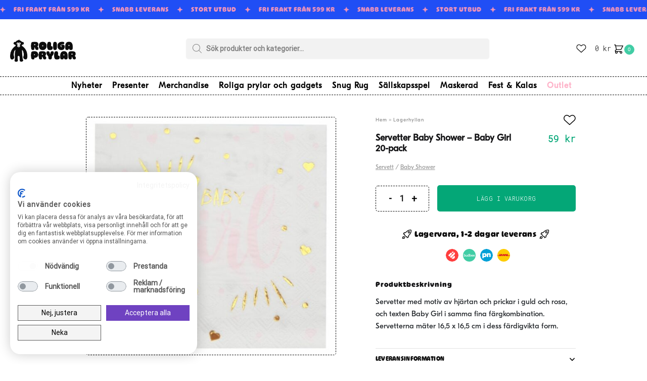

--- FILE ---
content_type: text/html; charset=UTF-8
request_url: https://www.roligaprylar.se/servetter-baby-shower-baby-girl-20-pack/
body_size: 32393
content:
<!doctype html>
<html lang="sv-SE" prefix="og: https://ogp.me/ns#">
<head>
<meta charset="UTF-8">
<meta name="viewport" content="height=device-height, width=device-width, initial-scale=1">
<link rel="profile" href="https://gmpg.org/xfn/11">



<!-- Sökmotoroptimering av Rank Math – https://rankmath.com/ -->
<title>Servetter Baby Shower - Baby Girl 20-pack - Roliga Prylar</title>
<meta name="description" content="Köp Servetter Baby Shower - Baby Girl 20-pack redan idag till ett grymt bra pris. Alltid snabb leverans på roligaprylar.se"/>
<meta name="robots" content="follow, index, max-snippet:-1, max-video-preview:-1, max-image-preview:large"/>
<link rel="canonical" href="https://www.roligaprylar.se/servetter-baby-shower-baby-girl-20-pack/" />
<meta property="og:locale" content="sv_SE" />
<meta property="og:type" content="product" />
<meta property="og:title" content="Servetter Baby Shower - Baby Girl 20-pack - Roliga Prylar" />
<meta property="og:description" content="Köp Servetter Baby Shower - Baby Girl 20-pack redan idag till ett grymt bra pris. Alltid snabb leverans på roligaprylar.se" />
<meta property="og:url" content="https://www.roligaprylar.se/servetter-baby-shower-baby-girl-20-pack/" />
<meta property="og:site_name" content="Roliga Prylar" />
<meta property="og:updated_time" content="2026-01-15T13:47:11+00:00" />
<meta property="og:image" content="https://www.roligaprylar.se/wp-content/uploads/sites/7/p-servetter-baby-shower-baby-girl-20-pack-1-204039.jpg" />
<meta property="og:image:secure_url" content="https://www.roligaprylar.se/wp-content/uploads/sites/7/p-servetter-baby-shower-baby-girl-20-pack-1-204039.jpg" />
<meta property="og:image:width" content="800" />
<meta property="og:image:height" content="762" />
<meta property="og:image:alt" content="Servetter Baby Shower - Baby Girl 20-pack 1" />
<meta property="og:image:type" content="image/jpeg" />
<meta property="product:price:amount" content="59" />
<meta property="product:price:currency" content="SEK" />
<meta property="product:availability" content="instock" />
<meta name="twitter:card" content="summary_large_image" />
<meta name="twitter:title" content="Servetter Baby Shower - Baby Girl 20-pack - Roliga Prylar" />
<meta name="twitter:description" content="Köp Servetter Baby Shower - Baby Girl 20-pack redan idag till ett grymt bra pris. Alltid snabb leverans på roligaprylar.se" />
<meta name="twitter:image" content="https://www.roligaprylar.se/wp-content/uploads/sites/7/p-servetter-baby-shower-baby-girl-20-pack-1-204039.jpg" />
<meta name="twitter:label1" content="Pris" />
<meta name="twitter:data1" content="59&nbsp;&#107;&#114;" />
<meta name="twitter:label2" content="Tillgänglighet" />
<meta name="twitter:data2" content="I lager" />
<script type="application/ld+json" class="rank-math-schema">{"@context":"https://schema.org","@graph":[{"@type":"Organization","@id":"https://www.roligaprylar.se/#organization","name":"Roliga Prylar","logo":{"@type":"ImageObject","@id":"https://www.roligaprylar.se/#logo","url":"https://www.roligaprylar.se/wp-content/uploads/sites/7/rp-150x51.png","contentUrl":"https://www.roligaprylar.se/wp-content/uploads/sites/7/rp-150x51.png","caption":"Roliga Prylar","inLanguage":"sv-SE"}},{"@type":"WebSite","@id":"https://www.roligaprylar.se/#website","url":"https://www.roligaprylar.se","name":"Roliga Prylar","publisher":{"@id":"https://www.roligaprylar.se/#organization"},"inLanguage":"sv-SE"},{"@type":"ImageObject","@id":"https://www.roligaprylar.se/wp-content/uploads/sites/7/p-servetter-baby-shower-baby-girl-20-pack-1-204039.jpg","url":"https://www.roligaprylar.se/wp-content/uploads/sites/7/p-servetter-baby-shower-baby-girl-20-pack-1-204039.jpg","width":"800","height":"762","caption":"Servetter Baby Shower - Baby Girl 20-pack 1","inLanguage":"sv-SE"},{"@type":"BreadcrumbList","@id":"https://www.roligaprylar.se/servetter-baby-shower-baby-girl-20-pack/#breadcrumb","itemListElement":[{"@type":"ListItem","position":"1","item":{"@id":"https://www.roligaprylar.se/","name":"Hem"}},{"@type":"ListItem","position":"2","item":{"@id":"https://www.roligaprylar.se/lagerhyllan/","name":"Lagerhyllan"}},{"@type":"ListItem","position":"3","item":{"@id":"https://www.roligaprylar.se/servetter-baby-shower-baby-girl-20-pack/","name":"Servetter Baby Shower &#8211; Baby Girl 20-pack"}}]},{"@type":"ItemPage","@id":"https://www.roligaprylar.se/servetter-baby-shower-baby-girl-20-pack/#webpage","url":"https://www.roligaprylar.se/servetter-baby-shower-baby-girl-20-pack/","name":"Servetter Baby Shower - Baby Girl 20-pack - Roliga Prylar","datePublished":"2023-08-30T18:40:40+00:00","dateModified":"2026-01-15T13:47:11+00:00","isPartOf":{"@id":"https://www.roligaprylar.se/#website"},"primaryImageOfPage":{"@id":"https://www.roligaprylar.se/wp-content/uploads/sites/7/p-servetter-baby-shower-baby-girl-20-pack-1-204039.jpg"},"inLanguage":"sv-SE","breadcrumb":{"@id":"https://www.roligaprylar.se/servetter-baby-shower-baby-girl-20-pack/#breadcrumb"}},{"@type":"Product","name":"Servetter Baby Shower - Baby Girl 20-pack - Roliga Prylar","description":"K\u00f6p Servetter Baby Shower - Baby Girl 20-pack redan idag till ett grymt bra pris. Alltid snabb leverans p\u00e5 roligaprylar.se","sku":"7254-rosa","category":"Lagerhyllan","mainEntityOfPage":{"@id":"https://www.roligaprylar.se/servetter-baby-shower-baby-girl-20-pack/#webpage"},"image":[{"@type":"ImageObject","url":"https://www.roligaprylar.se/wp-content/uploads/sites/7/p-servetter-baby-shower-baby-girl-20-pack-1-204039.jpg","height":"762","width":"800"}],"offers":{"@type":"Offer","price":"59.00","priceCurrency":"SEK","priceValidUntil":"2027-12-31","availability":"https://schema.org/InStock","itemCondition":"NewCondition","url":"https://www.roligaprylar.se/servetter-baby-shower-baby-girl-20-pack/","seller":{"@type":"Organization","@id":"https://www.roligaprylar.se/","name":"Roliga Prylar","url":"https://www.roligaprylar.se","logo":""},"priceSpecification":{"price":"59","priceCurrency":"SEK","valueAddedTaxIncluded":"true"}},"@id":"https://www.roligaprylar.se/servetter-baby-shower-baby-girl-20-pack/#richSnippet"}]}</script>
<!-- /Rank Math SEO-tillägg för WordPress -->

<link rel='dns-prefetch' href='//static.klaviyo.com' />
<link rel='dns-prefetch' href='//consent.cookiefirst.com' />
<link rel='dns-prefetch' href='//t.adii.se' />
<link rel='dns-prefetch' href='//stackpath.bootstrapcdn.com' />
<link rel='stylesheet' id='menu-icons-extra-css' href='https://www.roligaprylar.se/wp-content/plugins/menu-icons/css/extra.min.css?ver=0.13.9' type='text/css' media='all' />
<link rel='stylesheet' id='wp-block-library-css' href='https://www.roligaprylar.se/wp-includes/css/dist/block-library/style.min.css?ver=6.4.7' type='text/css' media='all' />
<style id='rank-math-toc-block-style-inline-css' type='text/css'>
.wp-block-rank-math-toc-block nav ol{counter-reset:item}.wp-block-rank-math-toc-block nav ol li{display:block}.wp-block-rank-math-toc-block nav ol li:before{content:counters(item, ".") " ";counter-increment:item}

</style>
<style id='classic-theme-styles-inline-css' type='text/css'>
/*! This file is auto-generated */
.wp-block-button__link{color:#fff;background-color:#32373c;border-radius:9999px;box-shadow:none;text-decoration:none;padding:calc(.667em + 2px) calc(1.333em + 2px);font-size:1.125em}.wp-block-file__button{background:#32373c;color:#fff;text-decoration:none}
</style>
<style id='global-styles-inline-css' type='text/css'>
body{--wp--preset--color--black: #000000;--wp--preset--color--cyan-bluish-gray: #abb8c3;--wp--preset--color--white: #ffffff;--wp--preset--color--pale-pink: #f78da7;--wp--preset--color--vivid-red: #cf2e2e;--wp--preset--color--luminous-vivid-orange: #ff6900;--wp--preset--color--luminous-vivid-amber: #fcb900;--wp--preset--color--light-green-cyan: #7bdcb5;--wp--preset--color--vivid-green-cyan: #00d084;--wp--preset--color--pale-cyan-blue: #8ed1fc;--wp--preset--color--vivid-cyan-blue: #0693e3;--wp--preset--color--vivid-purple: #9b51e0;--wp--preset--gradient--vivid-cyan-blue-to-vivid-purple: linear-gradient(135deg,rgba(6,147,227,1) 0%,rgb(155,81,224) 100%);--wp--preset--gradient--light-green-cyan-to-vivid-green-cyan: linear-gradient(135deg,rgb(122,220,180) 0%,rgb(0,208,130) 100%);--wp--preset--gradient--luminous-vivid-amber-to-luminous-vivid-orange: linear-gradient(135deg,rgba(252,185,0,1) 0%,rgba(255,105,0,1) 100%);--wp--preset--gradient--luminous-vivid-orange-to-vivid-red: linear-gradient(135deg,rgba(255,105,0,1) 0%,rgb(207,46,46) 100%);--wp--preset--gradient--very-light-gray-to-cyan-bluish-gray: linear-gradient(135deg,rgb(238,238,238) 0%,rgb(169,184,195) 100%);--wp--preset--gradient--cool-to-warm-spectrum: linear-gradient(135deg,rgb(74,234,220) 0%,rgb(151,120,209) 20%,rgb(207,42,186) 40%,rgb(238,44,130) 60%,rgb(251,105,98) 80%,rgb(254,248,76) 100%);--wp--preset--gradient--blush-light-purple: linear-gradient(135deg,rgb(255,206,236) 0%,rgb(152,150,240) 100%);--wp--preset--gradient--blush-bordeaux: linear-gradient(135deg,rgb(254,205,165) 0%,rgb(254,45,45) 50%,rgb(107,0,62) 100%);--wp--preset--gradient--luminous-dusk: linear-gradient(135deg,rgb(255,203,112) 0%,rgb(199,81,192) 50%,rgb(65,88,208) 100%);--wp--preset--gradient--pale-ocean: linear-gradient(135deg,rgb(255,245,203) 0%,rgb(182,227,212) 50%,rgb(51,167,181) 100%);--wp--preset--gradient--electric-grass: linear-gradient(135deg,rgb(202,248,128) 0%,rgb(113,206,126) 100%);--wp--preset--gradient--midnight: linear-gradient(135deg,rgb(2,3,129) 0%,rgb(40,116,252) 100%);--wp--preset--font-size--small: 13px;--wp--preset--font-size--medium: 20px;--wp--preset--font-size--large: 36px;--wp--preset--font-size--x-large: 42px;--wp--preset--spacing--20: 0.44rem;--wp--preset--spacing--30: 0.67rem;--wp--preset--spacing--40: 1rem;--wp--preset--spacing--50: 1.5rem;--wp--preset--spacing--60: 2.25rem;--wp--preset--spacing--70: 3.38rem;--wp--preset--spacing--80: 5.06rem;--wp--preset--shadow--natural: 6px 6px 9px rgba(0, 0, 0, 0.2);--wp--preset--shadow--deep: 12px 12px 50px rgba(0, 0, 0, 0.4);--wp--preset--shadow--sharp: 6px 6px 0px rgba(0, 0, 0, 0.2);--wp--preset--shadow--outlined: 6px 6px 0px -3px rgba(255, 255, 255, 1), 6px 6px rgba(0, 0, 0, 1);--wp--preset--shadow--crisp: 6px 6px 0px rgba(0, 0, 0, 1);}:where(.is-layout-flex){gap: 0.5em;}:where(.is-layout-grid){gap: 0.5em;}body .is-layout-flow > .alignleft{float: left;margin-inline-start: 0;margin-inline-end: 2em;}body .is-layout-flow > .alignright{float: right;margin-inline-start: 2em;margin-inline-end: 0;}body .is-layout-flow > .aligncenter{margin-left: auto !important;margin-right: auto !important;}body .is-layout-constrained > .alignleft{float: left;margin-inline-start: 0;margin-inline-end: 2em;}body .is-layout-constrained > .alignright{float: right;margin-inline-start: 2em;margin-inline-end: 0;}body .is-layout-constrained > .aligncenter{margin-left: auto !important;margin-right: auto !important;}body .is-layout-constrained > :where(:not(.alignleft):not(.alignright):not(.alignfull)){max-width: var(--wp--style--global--content-size);margin-left: auto !important;margin-right: auto !important;}body .is-layout-constrained > .alignwide{max-width: var(--wp--style--global--wide-size);}body .is-layout-flex{display: flex;}body .is-layout-flex{flex-wrap: wrap;align-items: center;}body .is-layout-flex > *{margin: 0;}body .is-layout-grid{display: grid;}body .is-layout-grid > *{margin: 0;}:where(.wp-block-columns.is-layout-flex){gap: 2em;}:where(.wp-block-columns.is-layout-grid){gap: 2em;}:where(.wp-block-post-template.is-layout-flex){gap: 1.25em;}:where(.wp-block-post-template.is-layout-grid){gap: 1.25em;}.has-black-color{color: var(--wp--preset--color--black) !important;}.has-cyan-bluish-gray-color{color: var(--wp--preset--color--cyan-bluish-gray) !important;}.has-white-color{color: var(--wp--preset--color--white) !important;}.has-pale-pink-color{color: var(--wp--preset--color--pale-pink) !important;}.has-vivid-red-color{color: var(--wp--preset--color--vivid-red) !important;}.has-luminous-vivid-orange-color{color: var(--wp--preset--color--luminous-vivid-orange) !important;}.has-luminous-vivid-amber-color{color: var(--wp--preset--color--luminous-vivid-amber) !important;}.has-light-green-cyan-color{color: var(--wp--preset--color--light-green-cyan) !important;}.has-vivid-green-cyan-color{color: var(--wp--preset--color--vivid-green-cyan) !important;}.has-pale-cyan-blue-color{color: var(--wp--preset--color--pale-cyan-blue) !important;}.has-vivid-cyan-blue-color{color: var(--wp--preset--color--vivid-cyan-blue) !important;}.has-vivid-purple-color{color: var(--wp--preset--color--vivid-purple) !important;}.has-black-background-color{background-color: var(--wp--preset--color--black) !important;}.has-cyan-bluish-gray-background-color{background-color: var(--wp--preset--color--cyan-bluish-gray) !important;}.has-white-background-color{background-color: var(--wp--preset--color--white) !important;}.has-pale-pink-background-color{background-color: var(--wp--preset--color--pale-pink) !important;}.has-vivid-red-background-color{background-color: var(--wp--preset--color--vivid-red) !important;}.has-luminous-vivid-orange-background-color{background-color: var(--wp--preset--color--luminous-vivid-orange) !important;}.has-luminous-vivid-amber-background-color{background-color: var(--wp--preset--color--luminous-vivid-amber) !important;}.has-light-green-cyan-background-color{background-color: var(--wp--preset--color--light-green-cyan) !important;}.has-vivid-green-cyan-background-color{background-color: var(--wp--preset--color--vivid-green-cyan) !important;}.has-pale-cyan-blue-background-color{background-color: var(--wp--preset--color--pale-cyan-blue) !important;}.has-vivid-cyan-blue-background-color{background-color: var(--wp--preset--color--vivid-cyan-blue) !important;}.has-vivid-purple-background-color{background-color: var(--wp--preset--color--vivid-purple) !important;}.has-black-border-color{border-color: var(--wp--preset--color--black) !important;}.has-cyan-bluish-gray-border-color{border-color: var(--wp--preset--color--cyan-bluish-gray) !important;}.has-white-border-color{border-color: var(--wp--preset--color--white) !important;}.has-pale-pink-border-color{border-color: var(--wp--preset--color--pale-pink) !important;}.has-vivid-red-border-color{border-color: var(--wp--preset--color--vivid-red) !important;}.has-luminous-vivid-orange-border-color{border-color: var(--wp--preset--color--luminous-vivid-orange) !important;}.has-luminous-vivid-amber-border-color{border-color: var(--wp--preset--color--luminous-vivid-amber) !important;}.has-light-green-cyan-border-color{border-color: var(--wp--preset--color--light-green-cyan) !important;}.has-vivid-green-cyan-border-color{border-color: var(--wp--preset--color--vivid-green-cyan) !important;}.has-pale-cyan-blue-border-color{border-color: var(--wp--preset--color--pale-cyan-blue) !important;}.has-vivid-cyan-blue-border-color{border-color: var(--wp--preset--color--vivid-cyan-blue) !important;}.has-vivid-purple-border-color{border-color: var(--wp--preset--color--vivid-purple) !important;}.has-vivid-cyan-blue-to-vivid-purple-gradient-background{background: var(--wp--preset--gradient--vivid-cyan-blue-to-vivid-purple) !important;}.has-light-green-cyan-to-vivid-green-cyan-gradient-background{background: var(--wp--preset--gradient--light-green-cyan-to-vivid-green-cyan) !important;}.has-luminous-vivid-amber-to-luminous-vivid-orange-gradient-background{background: var(--wp--preset--gradient--luminous-vivid-amber-to-luminous-vivid-orange) !important;}.has-luminous-vivid-orange-to-vivid-red-gradient-background{background: var(--wp--preset--gradient--luminous-vivid-orange-to-vivid-red) !important;}.has-very-light-gray-to-cyan-bluish-gray-gradient-background{background: var(--wp--preset--gradient--very-light-gray-to-cyan-bluish-gray) !important;}.has-cool-to-warm-spectrum-gradient-background{background: var(--wp--preset--gradient--cool-to-warm-spectrum) !important;}.has-blush-light-purple-gradient-background{background: var(--wp--preset--gradient--blush-light-purple) !important;}.has-blush-bordeaux-gradient-background{background: var(--wp--preset--gradient--blush-bordeaux) !important;}.has-luminous-dusk-gradient-background{background: var(--wp--preset--gradient--luminous-dusk) !important;}.has-pale-ocean-gradient-background{background: var(--wp--preset--gradient--pale-ocean) !important;}.has-electric-grass-gradient-background{background: var(--wp--preset--gradient--electric-grass) !important;}.has-midnight-gradient-background{background: var(--wp--preset--gradient--midnight) !important;}.has-small-font-size{font-size: var(--wp--preset--font-size--small) !important;}.has-medium-font-size{font-size: var(--wp--preset--font-size--medium) !important;}.has-large-font-size{font-size: var(--wp--preset--font-size--large) !important;}.has-x-large-font-size{font-size: var(--wp--preset--font-size--x-large) !important;}
.wp-block-navigation a:where(:not(.wp-element-button)){color: inherit;}
:where(.wp-block-post-template.is-layout-flex){gap: 1.25em;}:where(.wp-block-post-template.is-layout-grid){gap: 1.25em;}
:where(.wp-block-columns.is-layout-flex){gap: 2em;}:where(.wp-block-columns.is-layout-grid){gap: 2em;}
.wp-block-pullquote{font-size: 1.5em;line-height: 1.6;}
</style>
<link rel='stylesheet' id='cookiefirst-plugin-css' href='https://www.roligaprylar.se/wp-content/plugins/cookiefirst-plugin/public/css/cookiefirst-plugin-public.css?ver=1.0.0' type='text/css' media='all' />
<link rel='stylesheet' id='mxproductupsell.css-css' href='https://www.roligaprylar.se/wp-content/plugins/mx-upsell-moresell-2/assets/mxproductupsell.css?ver=1768834497' type='text/css' media='all' />
<link rel='stylesheet' id='party_minimum_order_amount_style-css' href='https://www.roligaprylar.se/wp-content/plugins/party-minimum-order-amount/party_minimum_order_amount_style.css?ver=1.1.8' type='text/css' media='all' />
<link rel='stylesheet' id='purefun-settings-page-style-css' href='https://www.roligaprylar.se/wp-content/plugins/purefun-web-extender/pfwebextenderstyles.css?ver=6.4.7' type='text/css' media='all' />
<link rel='stylesheet' id='purefun-video-popup-style-css' href='https://www.roligaprylar.se/wp-content/plugins/purefun-web-extender//includes/purefun-video-popup/purefun-video-popup-style.css?ver=1.7.6' type='text/css' media='all' />
<link rel='stylesheet' id='purefun-rolling-banner-style-css' href='https://www.roligaprylar.se/wp-content/plugins/purefun-web-extender//includes/purefun-rolling-banner/purefun-rolling-banner-style.css?ver=1.7.6' type='text/css' media='all' />
<style id='woocommerce-inline-inline-css' type='text/css'>
.woocommerce form .form-row .required { visibility: visible; }
</style>
<link rel='stylesheet' id='commercegurus-swiperjscss-css' href='https://www.roligaprylar.se/wp-content/plugins/commercegurus-commercekit/assets/css/swiper-bundle.min.css?ver=2.2.4' type='text/css' media='all' />
<link rel='stylesheet' id='commercegurus-photoswipe-css' href='https://www.roligaprylar.se/wp-content/plugins/commercegurus-commercekit/assets/css/photoswipe.min.css?ver=2.2.4' type='text/css' media='all' />
<link rel='stylesheet' id='commercegurus-photoswipe-skin-css' href='https://www.roligaprylar.se/wp-content/plugins/commercegurus-commercekit/assets/css/default-skin.min.css?ver=2.2.4' type='text/css' media='all' />
<link rel='stylesheet' id='purefun-newsletter-checkout-style-css' href='https://www.roligaprylar.se/wp-content/plugins/purefun-web-extender/includes/purefun-newsletter-checkout/purefun-newsletter-checkout.css?ver=1.7.6' type='text/css' media='all' />
<link rel='stylesheet' id='purefun-wishlist-css' href='https://www.roligaprylar.se/wp-content/plugins/purefun-web-extender/includes/purefun-wishlist//purefun-wishlist.css?ver=1.7.6' type='text/css' media='all' />
<link rel='stylesheet' id='dgwt-wcas-style-css' href='https://www.roligaprylar.se/wp-content/plugins/ajax-search-for-woocommerce-premium/assets/css/style.min.css?ver=1.22.1' type='text/css' media='all' />
<link rel='stylesheet' id='shoptimizer-style-css' href='https://www.roligaprylar.se/wp-content/themes/shoptimizer/style.css?ver=2.6.4' type='text/css' media='all' />
<link rel='stylesheet' id='mx-custom-checkout-css' href='https://www.roligaprylar.se/wp-content/themes/roligaprylar-child/assets/mx-top-custom-checkout-styles.css?ver=2.6.4' type='text/css' media='all' />
<link rel='stylesheet' id='shoptimizer-child-style-css' href='https://www.roligaprylar.se/wp-content/themes/roligaprylar-child/style.css?ver=2.6.4' type='text/css' media='all' />
<link rel='stylesheet' id='mxbootstrapstyles-css' href="/acd-cgi/3pp/https/stackpath.bootstrapcdn.com/bootstrap/4.5.2/css/bootstrap.min.css?ver=2.6.4" type='text/css' media='all' />
<link rel='stylesheet' id='shoptimizer-main-min-css' href='https://www.roligaprylar.se/wp-content/themes/shoptimizer/assets/css/main/main.min.css?ver=2.6.3' type='text/css' media='all' />
<link rel='stylesheet' id='shoptimizer-modal-min-css' href='https://www.roligaprylar.se/wp-content/themes/shoptimizer/assets/css/main/modal.min.css?ver=2.6.3' type='text/css' media='all' />
<link rel='stylesheet' id='shoptimizer-product-min-css' href='https://www.roligaprylar.se/wp-content/themes/shoptimizer/assets/css/main/product.min.css?ver=2.6.3' type='text/css' media='all' />
<link rel='stylesheet' id='shoptimizer-dynamic-style-css' href='https://www.roligaprylar.se/wp-content/themes/shoptimizer/assets/css/main/dynamic.css?ver=2.6.3' type='text/css' media='all' />
<link rel='stylesheet' id='shoptimizer-blocks-min-css' href='https://www.roligaprylar.se/wp-content/themes/shoptimizer/assets/css/main/blocks.min.css?ver=2.6.3' type='text/css' media='all' />
<link rel='stylesheet' id='shoptimizer-woocommerce-min-css' href='https://www.roligaprylar.se/wp-content/themes/shoptimizer/assets/css/main/woocommerce.min.css?ver=2.6.3' type='text/css' media='all' />
<script type="text/javascript" src="https://www.roligaprylar.se/wp-includes/js/jquery/jquery.min.js?ver=3.7.1" id="jquery-core-js"></script>
<script type="text/javascript" src="https://www.roligaprylar.se/wp-includes/js/jquery/jquery-migrate.min.js?ver=3.4.1" id="jquery-migrate-js"></script>
<script type="text/javascript" src="https://www.roligaprylar.se/wp-content/plugins/cookiefirst-plugin/public/js/cookiefirst-plugin-public.js?ver=1.0.0" id="cookiefirst-plugin-js"></script>
<script type="text/javascript" src="https://consent.cookiefirst.com/sites/roligaprylar.se-3a4b7335-5242-4739-b06f-7108e2fcbaa8/consent.js?ver=6.4.7" id="cookiefirst-script-js"></script>
<script type="text/javascript" src="https://www.roligaprylar.se/wp-content/plugins/mx-upsell-moresell-2/assets/mxproductupsell.js?ver=1768834497" id="mxproductupsell.js-js"></script>
<script type="text/javascript" src="https://t.adii.se/init.js?ver=6.4.7" id="adrecord-tracking-script-js"></script>
<script type="text/javascript" src="https://www.roligaprylar.se/wp-content/plugins/woocommerce/assets/js/jquery-blockui/jquery.blockUI.min.js?ver=2.7.0-wc.8.6.3" id="jquery-blockui-js" defer="defer" data-wp-strategy="defer"></script>
<script type="text/javascript" id="wc-add-to-cart-js-extra">
/* <![CDATA[ */
var wc_add_to_cart_params = {"ajax_url":"\/wp-admin\/admin-ajax.php","wc_ajax_url":"\/?wc-ajax=%%endpoint%%","i18n_view_cart":"Tillagd","cart_url":"#","is_cart":"","cart_redirect_after_add":"no"};
/* ]]> */
</script>
<script type="text/javascript" src="https://www.roligaprylar.se/wp-content/plugins/woocommerce/assets/js/frontend/add-to-cart.min.js?ver=8.6.3" id="wc-add-to-cart-js" defer="defer" data-wp-strategy="defer"></script>
<script type="text/javascript" id="wc-single-product-js-extra">
/* <![CDATA[ */
var wc_single_product_params = {"i18n_required_rating_text":"V\u00e4lj ett betyg","review_rating_required":"yes","flexslider":{"rtl":false,"animation":"slide","smoothHeight":true,"directionNav":true,"controlNav":"thumbnails","slideshow":false,"animationSpeed":500,"animationLoop":false,"allowOneSlide":false},"zoom_enabled":"","zoom_options":[],"photoswipe_enabled":"","photoswipe_options":{"shareEl":false,"closeOnScroll":false,"history":false,"hideAnimationDuration":0,"showAnimationDuration":0},"flexslider_enabled":""};
/* ]]> */
</script>
<script type="text/javascript" src="https://www.roligaprylar.se/wp-content/plugins/woocommerce/assets/js/frontend/single-product.min.js?ver=8.6.3" id="wc-single-product-js" defer="defer" data-wp-strategy="defer"></script>
<script type="text/javascript" src="https://www.roligaprylar.se/wp-content/plugins/woocommerce/assets/js/js-cookie/js.cookie.min.js?ver=2.1.4-wc.8.6.3" id="js-cookie-js" defer="defer" data-wp-strategy="defer"></script>
<script type="text/javascript" id="woocommerce-js-extra">
/* <![CDATA[ */
var woocommerce_params = {"ajax_url":"\/wp-admin\/admin-ajax.php","wc_ajax_url":"\/?wc-ajax=%%endpoint%%"};
/* ]]> */
</script>
<script type="text/javascript" src="https://www.roligaprylar.se/wp-content/plugins/woocommerce/assets/js/frontend/woocommerce.min.js?ver=8.6.3" id="woocommerce-js" defer="defer" data-wp-strategy="defer"></script>
<script type="text/javascript" id="shoptimizer-ajax-script-js-extra">
/* <![CDATA[ */
var shoptimizer_ajax_obj = {"ajaxurl":"https:\/\/www.roligaprylar.se\/wp-admin\/admin-ajax.php","nonce":"0fa3365633"};
/* ]]> */
</script>
<script type="text/javascript" src="https://www.roligaprylar.se/wp-content/themes/shoptimizer/assets/js/single-product-ajax.js?ver=6.4.7" id="shoptimizer-ajax-script-js"></script>
<script type="text/javascript" src="https://www.roligaprylar.se/wp-includes/js/dist/vendor/wp-polyfill-inert.min.js?ver=3.1.2" id="wp-polyfill-inert-js"></script>
<script type="text/javascript" src="https://www.roligaprylar.se/wp-includes/js/dist/vendor/regenerator-runtime.min.js?ver=0.14.0" id="regenerator-runtime-js"></script>
<script type="text/javascript" src="https://www.roligaprylar.se/wp-includes/js/dist/vendor/wp-polyfill.min.js?ver=3.15.0" id="wp-polyfill-js"></script>
<script type="text/javascript" src="https://www.roligaprylar.se/wp-includes/js/dist/hooks.min.js?ver=c6aec9a8d4e5a5d543a1" id="wp-hooks-js"></script>
<script type="text/javascript" id="wpm-js-extra">
/* <![CDATA[ */
var wpm = {"ajax_url":"https:\/\/www.roligaprylar.se\/wp-admin\/admin-ajax.php","root":"https:\/\/www.roligaprylar.se\/wp-json\/","nonce_wp_rest":"9b4c3f589d","nonce_ajax":"cd4a7bc981"};
/* ]]> */
</script>
<script type="text/javascript" src="https://www.roligaprylar.se/wp-content/plugins/woocommerce-google-adwords-conversion-tracking-tag/js/public/wpm-public.p1.min.js?ver=1.40.1" id="wpm-js"></script>
<style type="text/css">
.ckit-badge_wrapper { font-size: 11px; position: absolute; z-index: 1; left: 10px; top: 10px; display: flex; flex-direction: column; align-items: flex-start; }
.product-details-wrapper .ckit-badge_wrapper { font-size: 12px; }
.ckit-badge_wrapper.ckit-badge-summery { position: unset; }
.sale-item.product-label + .ckit-badge_wrapper, .onsale + .ckit-badge_wrapper { top: 36px; }
.sale-item.product-label.type-circle + .ckit-badge_wrapper { top: 50px; }
.ckit-badge { padding: 3px 9px; margin-bottom: 5px; line-height: 15px; text-align: center; border-radius: 3px; opacity: 0.8; pointer-events: none; background: #e24ad3; color: #fff; }
.woocommerce-image__wrapper .product-label.type-circle { left: 10px; }
#commercegurus-pdp-gallery-wrapper { position: relative; }
#commercegurus-pdp-gallery-wrapper .ckit-badge_wrapper { z-index: 2; }
</style>
		<script type="text/javascript"> var commercekit_ajs = {"ajax_url":"\/?commercekit-ajax"}; var commercekit_pdp = {"pdp_thumbnails":4,"pdp_lightbox":1,"pdp_gallery_layout":"vertical-scroll","pdp_sticky_atc":0,"cgkit_sticky_hdr_class":"body.sticky-m header.site-header"}; var commercekit_as = []; </script>
	
<!-- This website runs the Product Feed ELITE for WooCommerce by AdTribes.io plugin -->
		<style>
			.dgwt-wcas-ico-magnifier,.dgwt-wcas-ico-magnifier-handler{max-width:20px}.dgwt-wcas-search-wrapp{max-width:600px}.dgwt-wcas-search-wrapp .dgwt-wcas-sf-wrapp input[type=search].dgwt-wcas-search-input,.dgwt-wcas-search-wrapp .dgwt-wcas-sf-wrapp input[type=search].dgwt-wcas-search-input:hover,.dgwt-wcas-search-wrapp .dgwt-wcas-sf-wrapp input[type=search].dgwt-wcas-search-input:focus{background-color:#f2f2f2}		</style>
		
	<noscript><style>.woocommerce-product-gallery{ opacity: 1 !important; }</style></noscript>
	
<!-- START Pixel Manager for WooCommerce -->

		<script >

			window.wpmDataLayer = window.wpmDataLayer || {}
			window.wpmDataLayer = Object.assign(window.wpmDataLayer, {"cart":{},"cart_item_keys":{},"version":{"number":"1.40.1","pro":false,"eligible_for_updates":false,"distro":"fms","beta":false},"pixels":{"google":{"linker":{"settings":null},"user_id":false,"ads":{"conversionIds":{"AW-11406564302":"mhXUCJKRvfUYEM63ib8q"},"dynamic_remarketing":{"status":true,"id_type":"sku","send_events_with_parent_ids":true},"google_business_vertical":"retail","phone_conversion_label":"","phone_conversion_number":""},"analytics":{"ga4":{"measurement_id":"G-YW0FN3Z181","parameters":{},"mp_active":false,"debug_mode":false,"page_load_time_tracking":false},"id_type":"post_id","eec":false}}},"shop":{"list_name":"Product | Servetter Baby Shower - Baby Girl 20-pack","list_id":"product_servetter-baby-shower-baby-girl-20-pack","page_type":"product","product_type":"simple","currency":"SEK","selectors":{"addToCart":[],"beginCheckout":[]},"order_duplication_prevention":true,"view_item_list_trigger":{"test_mode":false,"background_color":"green","opacity":0.5,"repeat":true,"timeout":1000,"threshold":0.8},"variations_output":true},"general":{"user_logged_in":false,"scroll_tracking_thresholds":[],"page_id":21820,"exclude_domains":[],"server_2_server":{"active":false,"ip_exclude_list":[]},"cookie_consent_mgmt":{"explicit_consent":false}}})

		</script>

		
<!-- END Pixel Manager for WooCommerce -->
			<meta name="pm-dataLayer-meta" content="21820" class="wpmProductId"
				  data-id="21820">
					<script>
			(window.wpmDataLayer = window.wpmDataLayer || {}).products             = window.wpmDataLayer.products || {}
			window.wpmDataLayer.products[21820] = {"id":"21820","sku":"7254-rosa","price":59,"brand":"","quantity":1,"dyn_r_ids":{"post_id":"21820","sku":"7254-rosa","gpf":"woocommerce_gpf_21820","gla":"gla_21820"},"is_variable":false,"type":"simple","name":"Servetter Baby Shower - Baby Girl 20-pack","category":["Lagerhyllan"],"is_variation":false};
					</script>
		<link rel="icon" href="https://www.roligaprylar.se/wp-content/uploads/sites/7/cropped-roligprylar-logo-mini-32x32.png" sizes="32x32" />
<link rel="icon" href="https://www.roligaprylar.se/wp-content/uploads/sites/7/cropped-roligprylar-logo-mini-192x192.png" sizes="192x192" />
<link rel="apple-touch-icon" href="https://www.roligaprylar.se/wp-content/uploads/sites/7/cropped-roligprylar-logo-mini-180x180.png" />
<meta name="msapplication-TileImage" content="https://www.roligaprylar.se/wp-content/uploads/sites/7/cropped-roligprylar-logo-mini-270x270.png" />
		<style type="text/css" id="wp-custom-css">
			#purefun-rolling-banner .banner-content .scrolling-text span {
font-family: OhnoSoftieBold!important;
font-weight: 600;
font-size: 14px;
}
@media (max-width: 992px) {
footer.site-footer {
    padding: 2.5rem 0 1rem 0;
    text-align: center;
}
}

.shoptimizer-archive .badge-video {
right: 10px !important;
left: unset !important;
}

.video-below-price {
position: absolute;
right: 0;
margin-top: -8px;
}

@media (max-width: 770px){
.video-below-price{
margin-top: 20px
}
}

body .rp-price del {
    display: block !important; 
}
body .price del {
     display: inline !important;
}


body .rp-price del .amount {
    color:black !important;
}
body ul.products li.product .price del .amount {
color:black !important;
}
body ul.products li.product .price ins .amount {
color:#ac0909 !important;
}

body .rp-price ins .amount {
    color:#ac0909 !important;
}
body .price del {
    margin-right: 8px;
    opacity: .5;
    font-size: 15px;
}
.woocommerce-loop-product__title {
    height: 20px;
    overflow: hidden;
    text-overflow: ellipsis;
    padding: 2px;
    line-height: normal;
}		</style>
		<style id="kirki-inline-styles">.site-header .custom-logo-link img{height:44px;}.is_stuck .logo-mark{width:104px;}.is_stuck .primary-navigation.with-logo .menu-primary-menu-container{margin-left:104px;}.price ins, .summary .yith-wcwl-add-to-wishlist a:before, .site .commercekit-wishlist a i:before, .commercekit-wishlist-table .price, .commercekit-wishlist-table .price ins, .commercekit-ajs-product-price, .commercekit-ajs-product-price ins, .widget-area .widget.widget_categories a:hover, #secondary .widget ul li a:hover, #secondary.widget-area .widget li.chosen a, .widget-area .widget a:hover, #secondary .widget_recent_comments ul li a:hover, .woocommerce-pagination .page-numbers li .page-numbers.current, div.product p.price, body:not(.mobile-toggled) .main-navigation ul.menu li.full-width.menu-item-has-children ul li.highlight > a, body:not(.mobile-toggled) .main-navigation ul.menu li.full-width.menu-item-has-children ul li.highlight > a:hover, #secondary .widget ins span.amount, #secondary .widget ins span.amount span, .search-results article h2 a:hover{color:#dc9814;}.spinner > div, .widget_price_filter .ui-slider .ui-slider-range, .widget_price_filter .ui-slider .ui-slider-handle, #page .woocommerce-tabs ul.tabs li span, #secondary.widget-area .widget .tagcloud a:hover, .widget-area .widget.widget_product_tag_cloud a:hover, footer .mc4wp-form input[type="submit"], #payment .payment_methods li.woocommerce-PaymentMethod > input[type=radio]:first-child:checked + label:before, #payment .payment_methods li.wc_payment_method > input[type=radio]:first-child:checked + label:before, #shipping_method > li > input[type=radio]:first-child:checked + label:before, ul#shipping_method li:only-child label:before, .image-border .elementor-image:after, ul.products li.product .yith-wcwl-wishlistexistsbrowse a:before, ul.products li.product .yith-wcwl-wishlistaddedbrowse a:before, ul.products li.product .yith-wcwl-add-button a:before, .summary .yith-wcwl-add-to-wishlist a:before, li.product .commercekit-wishlist a em.cg-wishlist-t:before, li.product .commercekit-wishlist a em.cg-wishlist:before, .site .commercekit-wishlist a i:before, .summary .commercekit-wishlist a i.cg-wishlist-t:before, #page .woocommerce-tabs ul.tabs li a span, .commercekit-atc-tab-links li a span, .main-navigation ul li a span strong, .widget_layered_nav ul.woocommerce-widget-layered-nav-list li.chosen:before{background-color:#dc9814;}.woocommerce-tabs .tabs li a::after, .commercekit-atc-tab-links li a:after{border-color:#dc9814;}a{color:#1e68c4;}a:hover{color:#111;}body{background-color:#fff;}.col-full.topbar-wrapper{background-color:#204ef5;border-bottom-color:rgba(237, 237, 237, 0.01);}.top-bar, .top-bar a{color:#f093ba;}body:not(.header-4) .site-header, .header-4-container{background-color:#ffffff;}.fa.menu-item, .ri.menu-item{border-left-color:#eee;}.header-4 .search-trigger span{border-right-color:#eee;}.header-widget-region{background-color:#dc9814;}.header-widget-region, .header-widget-region a{color:#fff;}.button, .button:hover, .commercekit-wishlist-table button, input[type=submit], ul.products li.product .button, ul.products li.product .added_to_cart, ul.wc-block-grid__products .wp-block-button__link, ul.wc-block-grid__products .wp-block-button__link:hover, .site .widget_shopping_cart a.button.checkout, .woocommerce #respond input#submit.alt, .main-navigation ul.menu ul li a.button, .main-navigation ul.menu ul li a.button:hover, body .main-navigation ul.menu li.menu-item-has-children.full-width > .sub-menu-wrapper li a.button:hover, .main-navigation ul.menu li.menu-item-has-children.full-width > .sub-menu-wrapper li:hover a.added_to_cart, .site div.wpforms-container-full .wpforms-form button[type=submit], .product .cart .single_add_to_cart_button, .woocommerce-cart p.return-to-shop a, .elementor-row .feature p a, .image-feature figcaption span{color:#ffffff;}.single-product div.product form.cart .button.added::before{background-color:#ffffff;}.button, input[type=submit], ul.products li.product .button, .commercekit-wishlist-table button, .woocommerce #respond input#submit.alt, .product .cart .single_add_to_cart_button, .widget_shopping_cart a.button.checkout, .main-navigation ul.menu li.menu-item-has-children.full-width > .sub-menu-wrapper li a.added_to_cart, .site div.wpforms-container-full .wpforms-form button[type=submit], ul.products li.product .added_to_cart, ul.wc-block-grid__products .wp-block-button__link, .woocommerce-cart p.return-to-shop a, .elementor-row .feature a, .image-feature figcaption span{background-color:#04a777;}.widget_shopping_cart a.button.checkout{border-color:#04a777;}.button:hover, [type="submit"]:hover, .commercekit-wishlist-table button:hover, ul.products li.product .button:hover, #place_order[type="submit"]:hover, body .woocommerce #respond input#submit.alt:hover, .product .cart .single_add_to_cart_button:hover, .main-navigation ul.menu li.menu-item-has-children.full-width > .sub-menu-wrapper li a.added_to_cart:hover, .site div.wpforms-container-full .wpforms-form button[type=submit]:hover, .site div.wpforms-container-full .wpforms-form button[type=submit]:focus, ul.products li.product .added_to_cart:hover, ul.wc-block-grid__products .wp-block-button__link:hover, .widget_shopping_cart a.button.checkout:hover, .woocommerce-cart p.return-to-shop a:hover{background-color:#04a777;}.widget_shopping_cart a.button.checkout:hover{border-color:#04a777;}.onsale, .product-label, .wc-block-grid__product-onsale{background-color:#ac0909;color:#fff;}.content-area .summary .onsale{color:#ac0909;}.summary .product-label:before, .product-details-wrapper .product-label:before{border-right-color:#ac0909;}.entry-content .testimonial-entry-title:after, .cart-summary .widget li strong::before, p.stars.selected a.active::before, p.stars:hover a::before, p.stars.selected a:not(.active)::before{color:#ee9e13;}.star-rating > span:before{background-color:#ee9e13;}header.woocommerce-products-header, .shoptimizer-category-banner{background-color:#f093ba;}.term-description p, .term-description a, .term-description a:hover, .shoptimizer-category-banner h1, .shoptimizer-category-banner .taxonomy-description p{color:#ffffff;}.single-product .site-content .col-full{background-color:#ffffff;}.call-back-feature a{background-color:#ffd80a;color:#fff;}ul.checkout-bar:before, .woocommerce-checkout .checkout-bar li.active:after, ul.checkout-bar li.visited:after{background-color:#3bb54a;}.below-content .widget .ri{color:#000000;}.below-content .widget svg{stroke:#000000;}footer.site-footer, footer.copyright{background-color:#ffffff;color:#000000;}.site footer.site-footer .widget .widget-title, .site-footer .widget.widget_block h2{color:#000000;}footer.site-footer a:not(.button), footer.copyright a{color:#000000;}footer.site-footer a:not(.button):hover, footer.copyright a:hover{color:#000000;}footer.site-footer li a:after{border-color:#000000;}.top-bar{font-size:12px;}.menu-primary-menu-container > ul > li > a span:before{border-color:#ffffff;}.secondary-navigation .menu a, .ri.menu-item:before, .fa.menu-item:before{color:#404040;}.secondary-navigation .icon-wrapper svg{stroke:#404040;}.site-header-cart a.cart-contents .count, .site-header-cart a.cart-contents .count:after{border-color:#000000;}.site-header-cart a.cart-contents .count, .shoptimizer-cart-icon i{color:#000000;}.site-header-cart a.cart-contents:hover .count, .site-header-cart a.cart-contents:hover .count{background-color:#000000;}.site-header-cart .cart-contents{color:#000000;}.site-header-cart a.cart-contents .shoptimizer-cart-icon .mini-count{background-color:#2cc414;border-color:#1da208;}.header-widget-region .widget{padding-top:12px;padding-bottom:12px;}.site .header-widget-region p, .site .header-widget-region li{font-size:14px;}.col-full, .single-product .site-content .shoptimizer-sticky-add-to-cart .col-full, body .woocommerce-message, .single-product .site-content .commercekit-sticky-add-to-cart .col-full{max-width:1177px;}.product-details-wrapper, .single-product .woocommerce-Tabs-panel, .single-product .archive-header .woocommerce-breadcrumb, .plp-below.archive.woocommerce .archive-header .woocommerce-breadcrumb, .related.products, .site-content #sspotReviews, .upsells.products, .composite_summary, .composite_wrap{max-width:calc(1177px + 5.2325em);}.main-navigation ul li.menu-item-has-children.full-width .container, .single-product .woocommerce-error{max-width:1177px;}.below-content .col-full, footer .col-full{max-width:calc(1177px + 40px);}#secondary{width:0%;}.content-area{width:100%;}body, button, input, select, option, textarea, h6{font-family:Roboto;}.menu-primary-menu-container > ul > li > a, .site-header-cart .cart-contents{font-family:sans-serif;font-size:15px;letter-spacing:0px;}.main-navigation ul.menu ul li > a, .main-navigation ul.nav-menu ul li > a{font-family:sans-serif;}.main-navigation ul.menu li.menu-item-has-children.full-width > .sub-menu-wrapper li.menu-item-has-children > a, .main-navigation ul.menu li.menu-item-has-children.full-width > .sub-menu-wrapper li.heading > a{font-family:sans-serif;font-size:15px;font-weight:600;letter-spacing:0px;color:#111;}.entry-content{font-family:sans-serif;}h1{font-family:sans-serif;}h2{font-family:sans-serif;}h3{font-family:sans-serif;}h4{font-family:sans-serif;}h5{font-family:sans-serif;}blockquote p{font-family:sans-serif;}.widget .widget-title, .widget .widgettitle, .widget.widget_block h2{font-family:sans-serif;font-size:15px;font-weight:600;}body.single-post h1{font-family:sans-serif;}.term-description, .shoptimizer-category-banner .taxonomy-description{font-family:sans-serif;}.content-area ul.products li.product .woocommerce-loop-product__title, .content-area ul.products li.product h2, ul.products li.product .woocommerce-loop-product__title, ul.products li.product .woocommerce-loop-product__title, .main-navigation ul.menu ul li.product .woocommerce-loop-product__title a, .wc-block-grid__product .wc-block-grid__product-title{font-family:sans-serif;font-size:15px;font-weight:600;}.summary h1{font-family:sans-serif;font-weight:600;}body .woocommerce #respond input#submit.alt, body .woocommerce a.button.alt, body .woocommerce button.button.alt, body .woocommerce input.button.alt, .product .cart .single_add_to_cart_button, .shoptimizer-sticky-add-to-cart__content-button a.button, .widget_shopping_cart a.button.checkout, #cgkit-tab-commercekit-sticky-atc-title button, #cgkit-mobile-commercekit-sticky-atc button{font-family:Roboto Mono;font-size:15px;font-weight:300;letter-spacing:2px;text-transform:none;}@media (max-width: 992px){.main-header, .site-branding{height:60px;}.main-header .site-header-cart{top:calc(-14px + 60px / 2);}.sticky-m .mobile-filter, .sticky-m #cgkitpf-horizontal{top:60px;}.sticky-m .commercekit-atc-sticky-tabs{top:calc(60px - 1px);}.m-search-bh.sticky-m .commercekit-atc-sticky-tabs, .m-search-toggled.sticky-m .commercekit-atc-sticky-tabs{top:calc(60px + 60px - 1px);}.m-search-bh.sticky-m .mobile-filter, .m-search-toggled.sticky-m .mobile-filter, .m-search-bh.sticky-m #cgkitpf-horizontal, .m-search-toggled.sticky-m #cgkitpf-horizontal{top:calc(60px + 60px);}.sticky-m .cg-layout-vertical-scroll .cg-thumb-swiper{top:calc(60px + 10px);}body.theme-shoptimizer .site-header .custom-logo-link img, body.wp-custom-logo .site-header .custom-logo-link img{height:28px;}.m-search-bh .site-search, .m-search-toggled .site-search, .site-branding button.menu-toggle, .site-branding button.menu-toggle:hover{background-color:#ffffff;}.menu-toggle .bar, .site-header-cart a.cart-contents:hover .count{background-color:#111;}.menu-toggle .bar-text, .menu-toggle:hover .bar-text, .site-header-cart a.cart-contents .count{color:#111;}.mobile-search-toggle svg, .mobile-myaccount svg{stroke:#111;}.site-header-cart a.cart-contents:hover .count{background-color:#000000;}.site-header-cart a.cart-contents:not(:hover) .count{color:#000000;}.shoptimizer-cart-icon svg{stroke:#000000;}.site-header .site-header-cart a.cart-contents .count, .site-header-cart a.cart-contents .count:after{border-color:#000000;}.col-full-nav{background-color:#ffffff;}.main-navigation ul li a, body .main-navigation ul.menu > li.menu-item-has-children > span.caret::after, .main-navigation .woocommerce-loop-product__title, .main-navigation ul.menu li.product, body .main-navigation ul.menu li.menu-item-has-children.full-width>.sub-menu-wrapper li h6 a, body .main-navigation ul.menu li.menu-item-has-children.full-width>.sub-menu-wrapper li h6 a:hover, .main-navigation ul.products li.product .price, body .main-navigation ul.menu li.menu-item-has-children li.menu-item-has-children span.caret, body.mobile-toggled .main-navigation ul.menu li.menu-item-has-children.full-width > .sub-menu-wrapper li p.product__categories a, body.mobile-toggled ul.products li.product p.product__categories a, body li.menu-item-product p.product__categories, main-navigation ul.menu li.menu-item-has-children.full-width > .sub-menu-wrapper li.menu-item-has-children > a, .main-navigation ul.menu li.menu-item-has-children.full-width > .sub-menu-wrapper li.heading > a, .mobile-extra, .mobile-extra h4, .mobile-extra a:not(.button){color:#000000;}.main-navigation ul.menu li.menu-item-has-children span.caret::after{background-color:#000000;}.main-navigation ul.menu > li.menu-item-has-children.dropdown-open > .sub-menu-wrapper{border-bottom-color:#eee;}}@media (min-width: 993px){.col-full-nav{background-color:#ffffff;}.col-full.main-header{padding-top:0px;padding-bottom:4px;}.menu-primary-menu-container > ul > li > a, .site-header-cart, .logo-mark{line-height:56px;}.site-header-cart, .menu-primary-menu-container > ul > li.menu-button{height:56px;}.menu-primary-menu-container > ul > li > a{color:#000000;}.main-navigation ul.menu > li.menu-item-has-children > a::after{background-color:#000000;}.menu-primary-menu-container > ul.menu:hover > li > a{opacity:0.65;}.main-navigation ul.menu ul.sub-menu{background-color:#fff;}.main-navigation ul.menu ul li a, .main-navigation ul.nav-menu ul li a{color:#323232;}.main-navigation ul.menu ul a:hover{color:#dc9814;}.shoptimizer-cart-icon svg{stroke:#000000;}.site-header-cart a.cart-contents:hover .count{color:#fff;}body.header-4:not(.full-width-header) .header-4-inner, .summary form.cart.commercekit_sticky-atc .commercekit-pdp-sticky-inner, .commercekit-atc-sticky-tabs ul.commercekit-atc-tab-links, .h-ckit-filters.no-woocommerce-sidebar .commercekit-product-filters{max-width:1177px;}}@media (min-width: 992px){.top-bar .textwidget{padding-top:10px;padding-bottom:10px;}}/* cyrillic-ext */
@font-face {
  font-family: 'Roboto';
  font-style: normal;
  font-weight: 400;
  font-stretch: normal;
  font-display: swap;
  src: url(https://www.roligaprylar.se/wp-content/fonts/roboto/font) format('woff');
  unicode-range: U+0460-052F, U+1C80-1C8A, U+20B4, U+2DE0-2DFF, U+A640-A69F, U+FE2E-FE2F;
}
/* cyrillic */
@font-face {
  font-family: 'Roboto';
  font-style: normal;
  font-weight: 400;
  font-stretch: normal;
  font-display: swap;
  src: url(https://www.roligaprylar.se/wp-content/fonts/roboto/font) format('woff');
  unicode-range: U+0301, U+0400-045F, U+0490-0491, U+04B0-04B1, U+2116;
}
/* greek-ext */
@font-face {
  font-family: 'Roboto';
  font-style: normal;
  font-weight: 400;
  font-stretch: normal;
  font-display: swap;
  src: url(https://www.roligaprylar.se/wp-content/fonts/roboto/font) format('woff');
  unicode-range: U+1F00-1FFF;
}
/* greek */
@font-face {
  font-family: 'Roboto';
  font-style: normal;
  font-weight: 400;
  font-stretch: normal;
  font-display: swap;
  src: url(https://www.roligaprylar.se/wp-content/fonts/roboto/font) format('woff');
  unicode-range: U+0370-0377, U+037A-037F, U+0384-038A, U+038C, U+038E-03A1, U+03A3-03FF;
}
/* math */
@font-face {
  font-family: 'Roboto';
  font-style: normal;
  font-weight: 400;
  font-stretch: normal;
  font-display: swap;
  src: url(https://www.roligaprylar.se/wp-content/fonts/roboto/font) format('woff');
  unicode-range: U+0302-0303, U+0305, U+0307-0308, U+0310, U+0312, U+0315, U+031A, U+0326-0327, U+032C, U+032F-0330, U+0332-0333, U+0338, U+033A, U+0346, U+034D, U+0391-03A1, U+03A3-03A9, U+03B1-03C9, U+03D1, U+03D5-03D6, U+03F0-03F1, U+03F4-03F5, U+2016-2017, U+2034-2038, U+203C, U+2040, U+2043, U+2047, U+2050, U+2057, U+205F, U+2070-2071, U+2074-208E, U+2090-209C, U+20D0-20DC, U+20E1, U+20E5-20EF, U+2100-2112, U+2114-2115, U+2117-2121, U+2123-214F, U+2190, U+2192, U+2194-21AE, U+21B0-21E5, U+21F1-21F2, U+21F4-2211, U+2213-2214, U+2216-22FF, U+2308-230B, U+2310, U+2319, U+231C-2321, U+2336-237A, U+237C, U+2395, U+239B-23B7, U+23D0, U+23DC-23E1, U+2474-2475, U+25AF, U+25B3, U+25B7, U+25BD, U+25C1, U+25CA, U+25CC, U+25FB, U+266D-266F, U+27C0-27FF, U+2900-2AFF, U+2B0E-2B11, U+2B30-2B4C, U+2BFE, U+3030, U+FF5B, U+FF5D, U+1D400-1D7FF, U+1EE00-1EEFF;
}
/* symbols */
@font-face {
  font-family: 'Roboto';
  font-style: normal;
  font-weight: 400;
  font-stretch: normal;
  font-display: swap;
  src: url(https://www.roligaprylar.se/wp-content/fonts/roboto/font) format('woff');
  unicode-range: U+0001-000C, U+000E-001F, U+007F-009F, U+20DD-20E0, U+20E2-20E4, U+2150-218F, U+2190, U+2192, U+2194-2199, U+21AF, U+21E6-21F0, U+21F3, U+2218-2219, U+2299, U+22C4-22C6, U+2300-243F, U+2440-244A, U+2460-24FF, U+25A0-27BF, U+2800-28FF, U+2921-2922, U+2981, U+29BF, U+29EB, U+2B00-2BFF, U+4DC0-4DFF, U+FFF9-FFFB, U+10140-1018E, U+10190-1019C, U+101A0, U+101D0-101FD, U+102E0-102FB, U+10E60-10E7E, U+1D2C0-1D2D3, U+1D2E0-1D37F, U+1F000-1F0FF, U+1F100-1F1AD, U+1F1E6-1F1FF, U+1F30D-1F30F, U+1F315, U+1F31C, U+1F31E, U+1F320-1F32C, U+1F336, U+1F378, U+1F37D, U+1F382, U+1F393-1F39F, U+1F3A7-1F3A8, U+1F3AC-1F3AF, U+1F3C2, U+1F3C4-1F3C6, U+1F3CA-1F3CE, U+1F3D4-1F3E0, U+1F3ED, U+1F3F1-1F3F3, U+1F3F5-1F3F7, U+1F408, U+1F415, U+1F41F, U+1F426, U+1F43F, U+1F441-1F442, U+1F444, U+1F446-1F449, U+1F44C-1F44E, U+1F453, U+1F46A, U+1F47D, U+1F4A3, U+1F4B0, U+1F4B3, U+1F4B9, U+1F4BB, U+1F4BF, U+1F4C8-1F4CB, U+1F4D6, U+1F4DA, U+1F4DF, U+1F4E3-1F4E6, U+1F4EA-1F4ED, U+1F4F7, U+1F4F9-1F4FB, U+1F4FD-1F4FE, U+1F503, U+1F507-1F50B, U+1F50D, U+1F512-1F513, U+1F53E-1F54A, U+1F54F-1F5FA, U+1F610, U+1F650-1F67F, U+1F687, U+1F68D, U+1F691, U+1F694, U+1F698, U+1F6AD, U+1F6B2, U+1F6B9-1F6BA, U+1F6BC, U+1F6C6-1F6CF, U+1F6D3-1F6D7, U+1F6E0-1F6EA, U+1F6F0-1F6F3, U+1F6F7-1F6FC, U+1F700-1F7FF, U+1F800-1F80B, U+1F810-1F847, U+1F850-1F859, U+1F860-1F887, U+1F890-1F8AD, U+1F8B0-1F8BB, U+1F8C0-1F8C1, U+1F900-1F90B, U+1F93B, U+1F946, U+1F984, U+1F996, U+1F9E9, U+1FA00-1FA6F, U+1FA70-1FA7C, U+1FA80-1FA89, U+1FA8F-1FAC6, U+1FACE-1FADC, U+1FADF-1FAE9, U+1FAF0-1FAF8, U+1FB00-1FBFF;
}
/* vietnamese */
@font-face {
  font-family: 'Roboto';
  font-style: normal;
  font-weight: 400;
  font-stretch: normal;
  font-display: swap;
  src: url(https://www.roligaprylar.se/wp-content/fonts/roboto/font) format('woff');
  unicode-range: U+0102-0103, U+0110-0111, U+0128-0129, U+0168-0169, U+01A0-01A1, U+01AF-01B0, U+0300-0301, U+0303-0304, U+0308-0309, U+0323, U+0329, U+1EA0-1EF9, U+20AB;
}
/* latin-ext */
@font-face {
  font-family: 'Roboto';
  font-style: normal;
  font-weight: 400;
  font-stretch: normal;
  font-display: swap;
  src: url(https://www.roligaprylar.se/wp-content/fonts/roboto/font) format('woff');
  unicode-range: U+0100-02BA, U+02BD-02C5, U+02C7-02CC, U+02CE-02D7, U+02DD-02FF, U+0304, U+0308, U+0329, U+1D00-1DBF, U+1E00-1E9F, U+1EF2-1EFF, U+2020, U+20A0-20AB, U+20AD-20C0, U+2113, U+2C60-2C7F, U+A720-A7FF;
}
/* latin */
@font-face {
  font-family: 'Roboto';
  font-style: normal;
  font-weight: 400;
  font-stretch: normal;
  font-display: swap;
  src: url(https://www.roligaprylar.se/wp-content/fonts/roboto/font) format('woff');
  unicode-range: U+0000-00FF, U+0131, U+0152-0153, U+02BB-02BC, U+02C6, U+02DA, U+02DC, U+0304, U+0308, U+0329, U+2000-206F, U+20AC, U+2122, U+2191, U+2193, U+2212, U+2215, U+FEFF, U+FFFD;
}/* cyrillic-ext */
@font-face {
  font-family: 'Roboto Mono';
  font-style: normal;
  font-weight: 300;
  font-display: swap;
  src: url(https://www.roligaprylar.se/wp-content/fonts/roboto-mono/font) format('woff');
  unicode-range: U+0460-052F, U+1C80-1C8A, U+20B4, U+2DE0-2DFF, U+A640-A69F, U+FE2E-FE2F;
}
/* cyrillic */
@font-face {
  font-family: 'Roboto Mono';
  font-style: normal;
  font-weight: 300;
  font-display: swap;
  src: url(https://www.roligaprylar.se/wp-content/fonts/roboto-mono/font) format('woff');
  unicode-range: U+0301, U+0400-045F, U+0490-0491, U+04B0-04B1, U+2116;
}
/* greek */
@font-face {
  font-family: 'Roboto Mono';
  font-style: normal;
  font-weight: 300;
  font-display: swap;
  src: url(https://www.roligaprylar.se/wp-content/fonts/roboto-mono/font) format('woff');
  unicode-range: U+0370-0377, U+037A-037F, U+0384-038A, U+038C, U+038E-03A1, U+03A3-03FF;
}
/* vietnamese */
@font-face {
  font-family: 'Roboto Mono';
  font-style: normal;
  font-weight: 300;
  font-display: swap;
  src: url(https://www.roligaprylar.se/wp-content/fonts/roboto-mono/font) format('woff');
  unicode-range: U+0102-0103, U+0110-0111, U+0128-0129, U+0168-0169, U+01A0-01A1, U+01AF-01B0, U+0300-0301, U+0303-0304, U+0308-0309, U+0323, U+0329, U+1EA0-1EF9, U+20AB;
}
/* latin-ext */
@font-face {
  font-family: 'Roboto Mono';
  font-style: normal;
  font-weight: 300;
  font-display: swap;
  src: url(https://www.roligaprylar.se/wp-content/fonts/roboto-mono/font) format('woff');
  unicode-range: U+0100-02BA, U+02BD-02C5, U+02C7-02CC, U+02CE-02D7, U+02DD-02FF, U+0304, U+0308, U+0329, U+1D00-1DBF, U+1E00-1E9F, U+1EF2-1EFF, U+2020, U+20A0-20AB, U+20AD-20C0, U+2113, U+2C60-2C7F, U+A720-A7FF;
}
/* latin */
@font-face {
  font-family: 'Roboto Mono';
  font-style: normal;
  font-weight: 300;
  font-display: swap;
  src: url(https://www.roligaprylar.se/wp-content/fonts/roboto-mono/font) format('woff');
  unicode-range: U+0000-00FF, U+0131, U+0152-0153, U+02BB-02BC, U+02C6, U+02DA, U+02DC, U+0304, U+0308, U+0329, U+2000-206F, U+20AC, U+2122, U+2191, U+2193, U+2212, U+2215, U+FEFF, U+FFFD;
}/* cyrillic-ext */
@font-face {
  font-family: 'Roboto';
  font-style: normal;
  font-weight: 400;
  font-stretch: normal;
  font-display: swap;
  src: url(https://www.roligaprylar.se/wp-content/fonts/roboto/font) format('woff');
  unicode-range: U+0460-052F, U+1C80-1C8A, U+20B4, U+2DE0-2DFF, U+A640-A69F, U+FE2E-FE2F;
}
/* cyrillic */
@font-face {
  font-family: 'Roboto';
  font-style: normal;
  font-weight: 400;
  font-stretch: normal;
  font-display: swap;
  src: url(https://www.roligaprylar.se/wp-content/fonts/roboto/font) format('woff');
  unicode-range: U+0301, U+0400-045F, U+0490-0491, U+04B0-04B1, U+2116;
}
/* greek-ext */
@font-face {
  font-family: 'Roboto';
  font-style: normal;
  font-weight: 400;
  font-stretch: normal;
  font-display: swap;
  src: url(https://www.roligaprylar.se/wp-content/fonts/roboto/font) format('woff');
  unicode-range: U+1F00-1FFF;
}
/* greek */
@font-face {
  font-family: 'Roboto';
  font-style: normal;
  font-weight: 400;
  font-stretch: normal;
  font-display: swap;
  src: url(https://www.roligaprylar.se/wp-content/fonts/roboto/font) format('woff');
  unicode-range: U+0370-0377, U+037A-037F, U+0384-038A, U+038C, U+038E-03A1, U+03A3-03FF;
}
/* math */
@font-face {
  font-family: 'Roboto';
  font-style: normal;
  font-weight: 400;
  font-stretch: normal;
  font-display: swap;
  src: url(https://www.roligaprylar.se/wp-content/fonts/roboto/font) format('woff');
  unicode-range: U+0302-0303, U+0305, U+0307-0308, U+0310, U+0312, U+0315, U+031A, U+0326-0327, U+032C, U+032F-0330, U+0332-0333, U+0338, U+033A, U+0346, U+034D, U+0391-03A1, U+03A3-03A9, U+03B1-03C9, U+03D1, U+03D5-03D6, U+03F0-03F1, U+03F4-03F5, U+2016-2017, U+2034-2038, U+203C, U+2040, U+2043, U+2047, U+2050, U+2057, U+205F, U+2070-2071, U+2074-208E, U+2090-209C, U+20D0-20DC, U+20E1, U+20E5-20EF, U+2100-2112, U+2114-2115, U+2117-2121, U+2123-214F, U+2190, U+2192, U+2194-21AE, U+21B0-21E5, U+21F1-21F2, U+21F4-2211, U+2213-2214, U+2216-22FF, U+2308-230B, U+2310, U+2319, U+231C-2321, U+2336-237A, U+237C, U+2395, U+239B-23B7, U+23D0, U+23DC-23E1, U+2474-2475, U+25AF, U+25B3, U+25B7, U+25BD, U+25C1, U+25CA, U+25CC, U+25FB, U+266D-266F, U+27C0-27FF, U+2900-2AFF, U+2B0E-2B11, U+2B30-2B4C, U+2BFE, U+3030, U+FF5B, U+FF5D, U+1D400-1D7FF, U+1EE00-1EEFF;
}
/* symbols */
@font-face {
  font-family: 'Roboto';
  font-style: normal;
  font-weight: 400;
  font-stretch: normal;
  font-display: swap;
  src: url(https://www.roligaprylar.se/wp-content/fonts/roboto/font) format('woff');
  unicode-range: U+0001-000C, U+000E-001F, U+007F-009F, U+20DD-20E0, U+20E2-20E4, U+2150-218F, U+2190, U+2192, U+2194-2199, U+21AF, U+21E6-21F0, U+21F3, U+2218-2219, U+2299, U+22C4-22C6, U+2300-243F, U+2440-244A, U+2460-24FF, U+25A0-27BF, U+2800-28FF, U+2921-2922, U+2981, U+29BF, U+29EB, U+2B00-2BFF, U+4DC0-4DFF, U+FFF9-FFFB, U+10140-1018E, U+10190-1019C, U+101A0, U+101D0-101FD, U+102E0-102FB, U+10E60-10E7E, U+1D2C0-1D2D3, U+1D2E0-1D37F, U+1F000-1F0FF, U+1F100-1F1AD, U+1F1E6-1F1FF, U+1F30D-1F30F, U+1F315, U+1F31C, U+1F31E, U+1F320-1F32C, U+1F336, U+1F378, U+1F37D, U+1F382, U+1F393-1F39F, U+1F3A7-1F3A8, U+1F3AC-1F3AF, U+1F3C2, U+1F3C4-1F3C6, U+1F3CA-1F3CE, U+1F3D4-1F3E0, U+1F3ED, U+1F3F1-1F3F3, U+1F3F5-1F3F7, U+1F408, U+1F415, U+1F41F, U+1F426, U+1F43F, U+1F441-1F442, U+1F444, U+1F446-1F449, U+1F44C-1F44E, U+1F453, U+1F46A, U+1F47D, U+1F4A3, U+1F4B0, U+1F4B3, U+1F4B9, U+1F4BB, U+1F4BF, U+1F4C8-1F4CB, U+1F4D6, U+1F4DA, U+1F4DF, U+1F4E3-1F4E6, U+1F4EA-1F4ED, U+1F4F7, U+1F4F9-1F4FB, U+1F4FD-1F4FE, U+1F503, U+1F507-1F50B, U+1F50D, U+1F512-1F513, U+1F53E-1F54A, U+1F54F-1F5FA, U+1F610, U+1F650-1F67F, U+1F687, U+1F68D, U+1F691, U+1F694, U+1F698, U+1F6AD, U+1F6B2, U+1F6B9-1F6BA, U+1F6BC, U+1F6C6-1F6CF, U+1F6D3-1F6D7, U+1F6E0-1F6EA, U+1F6F0-1F6F3, U+1F6F7-1F6FC, U+1F700-1F7FF, U+1F800-1F80B, U+1F810-1F847, U+1F850-1F859, U+1F860-1F887, U+1F890-1F8AD, U+1F8B0-1F8BB, U+1F8C0-1F8C1, U+1F900-1F90B, U+1F93B, U+1F946, U+1F984, U+1F996, U+1F9E9, U+1FA00-1FA6F, U+1FA70-1FA7C, U+1FA80-1FA89, U+1FA8F-1FAC6, U+1FACE-1FADC, U+1FADF-1FAE9, U+1FAF0-1FAF8, U+1FB00-1FBFF;
}
/* vietnamese */
@font-face {
  font-family: 'Roboto';
  font-style: normal;
  font-weight: 400;
  font-stretch: normal;
  font-display: swap;
  src: url(https://www.roligaprylar.se/wp-content/fonts/roboto/font) format('woff');
  unicode-range: U+0102-0103, U+0110-0111, U+0128-0129, U+0168-0169, U+01A0-01A1, U+01AF-01B0, U+0300-0301, U+0303-0304, U+0308-0309, U+0323, U+0329, U+1EA0-1EF9, U+20AB;
}
/* latin-ext */
@font-face {
  font-family: 'Roboto';
  font-style: normal;
  font-weight: 400;
  font-stretch: normal;
  font-display: swap;
  src: url(https://www.roligaprylar.se/wp-content/fonts/roboto/font) format('woff');
  unicode-range: U+0100-02BA, U+02BD-02C5, U+02C7-02CC, U+02CE-02D7, U+02DD-02FF, U+0304, U+0308, U+0329, U+1D00-1DBF, U+1E00-1E9F, U+1EF2-1EFF, U+2020, U+20A0-20AB, U+20AD-20C0, U+2113, U+2C60-2C7F, U+A720-A7FF;
}
/* latin */
@font-face {
  font-family: 'Roboto';
  font-style: normal;
  font-weight: 400;
  font-stretch: normal;
  font-display: swap;
  src: url(https://www.roligaprylar.se/wp-content/fonts/roboto/font) format('woff');
  unicode-range: U+0000-00FF, U+0131, U+0152-0153, U+02BB-02BC, U+02C6, U+02DA, U+02DC, U+0304, U+0308, U+0329, U+2000-206F, U+20AC, U+2122, U+2191, U+2193, U+2212, U+2215, U+FEFF, U+FFFD;
}/* cyrillic-ext */
@font-face {
  font-family: 'Roboto Mono';
  font-style: normal;
  font-weight: 300;
  font-display: swap;
  src: url(https://www.roligaprylar.se/wp-content/fonts/roboto-mono/font) format('woff');
  unicode-range: U+0460-052F, U+1C80-1C8A, U+20B4, U+2DE0-2DFF, U+A640-A69F, U+FE2E-FE2F;
}
/* cyrillic */
@font-face {
  font-family: 'Roboto Mono';
  font-style: normal;
  font-weight: 300;
  font-display: swap;
  src: url(https://www.roligaprylar.se/wp-content/fonts/roboto-mono/font) format('woff');
  unicode-range: U+0301, U+0400-045F, U+0490-0491, U+04B0-04B1, U+2116;
}
/* greek */
@font-face {
  font-family: 'Roboto Mono';
  font-style: normal;
  font-weight: 300;
  font-display: swap;
  src: url(https://www.roligaprylar.se/wp-content/fonts/roboto-mono/font) format('woff');
  unicode-range: U+0370-0377, U+037A-037F, U+0384-038A, U+038C, U+038E-03A1, U+03A3-03FF;
}
/* vietnamese */
@font-face {
  font-family: 'Roboto Mono';
  font-style: normal;
  font-weight: 300;
  font-display: swap;
  src: url(https://www.roligaprylar.se/wp-content/fonts/roboto-mono/font) format('woff');
  unicode-range: U+0102-0103, U+0110-0111, U+0128-0129, U+0168-0169, U+01A0-01A1, U+01AF-01B0, U+0300-0301, U+0303-0304, U+0308-0309, U+0323, U+0329, U+1EA0-1EF9, U+20AB;
}
/* latin-ext */
@font-face {
  font-family: 'Roboto Mono';
  font-style: normal;
  font-weight: 300;
  font-display: swap;
  src: url(https://www.roligaprylar.se/wp-content/fonts/roboto-mono/font) format('woff');
  unicode-range: U+0100-02BA, U+02BD-02C5, U+02C7-02CC, U+02CE-02D7, U+02DD-02FF, U+0304, U+0308, U+0329, U+1D00-1DBF, U+1E00-1E9F, U+1EF2-1EFF, U+2020, U+20A0-20AB, U+20AD-20C0, U+2113, U+2C60-2C7F, U+A720-A7FF;
}
/* latin */
@font-face {
  font-family: 'Roboto Mono';
  font-style: normal;
  font-weight: 300;
  font-display: swap;
  src: url(https://www.roligaprylar.se/wp-content/fonts/roboto-mono/font) format('woff');
  unicode-range: U+0000-00FF, U+0131, U+0152-0153, U+02BB-02BC, U+02C6, U+02DA, U+02DC, U+0304, U+0308, U+0329, U+2000-206F, U+20AC, U+2122, U+2191, U+2193, U+2212, U+2215, U+FEFF, U+FFFD;
}/* cyrillic-ext */
@font-face {
  font-family: 'Roboto';
  font-style: normal;
  font-weight: 400;
  font-stretch: normal;
  font-display: swap;
  src: url(https://www.roligaprylar.se/wp-content/fonts/roboto/font) format('woff');
  unicode-range: U+0460-052F, U+1C80-1C8A, U+20B4, U+2DE0-2DFF, U+A640-A69F, U+FE2E-FE2F;
}
/* cyrillic */
@font-face {
  font-family: 'Roboto';
  font-style: normal;
  font-weight: 400;
  font-stretch: normal;
  font-display: swap;
  src: url(https://www.roligaprylar.se/wp-content/fonts/roboto/font) format('woff');
  unicode-range: U+0301, U+0400-045F, U+0490-0491, U+04B0-04B1, U+2116;
}
/* greek-ext */
@font-face {
  font-family: 'Roboto';
  font-style: normal;
  font-weight: 400;
  font-stretch: normal;
  font-display: swap;
  src: url(https://www.roligaprylar.se/wp-content/fonts/roboto/font) format('woff');
  unicode-range: U+1F00-1FFF;
}
/* greek */
@font-face {
  font-family: 'Roboto';
  font-style: normal;
  font-weight: 400;
  font-stretch: normal;
  font-display: swap;
  src: url(https://www.roligaprylar.se/wp-content/fonts/roboto/font) format('woff');
  unicode-range: U+0370-0377, U+037A-037F, U+0384-038A, U+038C, U+038E-03A1, U+03A3-03FF;
}
/* math */
@font-face {
  font-family: 'Roboto';
  font-style: normal;
  font-weight: 400;
  font-stretch: normal;
  font-display: swap;
  src: url(https://www.roligaprylar.se/wp-content/fonts/roboto/font) format('woff');
  unicode-range: U+0302-0303, U+0305, U+0307-0308, U+0310, U+0312, U+0315, U+031A, U+0326-0327, U+032C, U+032F-0330, U+0332-0333, U+0338, U+033A, U+0346, U+034D, U+0391-03A1, U+03A3-03A9, U+03B1-03C9, U+03D1, U+03D5-03D6, U+03F0-03F1, U+03F4-03F5, U+2016-2017, U+2034-2038, U+203C, U+2040, U+2043, U+2047, U+2050, U+2057, U+205F, U+2070-2071, U+2074-208E, U+2090-209C, U+20D0-20DC, U+20E1, U+20E5-20EF, U+2100-2112, U+2114-2115, U+2117-2121, U+2123-214F, U+2190, U+2192, U+2194-21AE, U+21B0-21E5, U+21F1-21F2, U+21F4-2211, U+2213-2214, U+2216-22FF, U+2308-230B, U+2310, U+2319, U+231C-2321, U+2336-237A, U+237C, U+2395, U+239B-23B7, U+23D0, U+23DC-23E1, U+2474-2475, U+25AF, U+25B3, U+25B7, U+25BD, U+25C1, U+25CA, U+25CC, U+25FB, U+266D-266F, U+27C0-27FF, U+2900-2AFF, U+2B0E-2B11, U+2B30-2B4C, U+2BFE, U+3030, U+FF5B, U+FF5D, U+1D400-1D7FF, U+1EE00-1EEFF;
}
/* symbols */
@font-face {
  font-family: 'Roboto';
  font-style: normal;
  font-weight: 400;
  font-stretch: normal;
  font-display: swap;
  src: url(https://www.roligaprylar.se/wp-content/fonts/roboto/font) format('woff');
  unicode-range: U+0001-000C, U+000E-001F, U+007F-009F, U+20DD-20E0, U+20E2-20E4, U+2150-218F, U+2190, U+2192, U+2194-2199, U+21AF, U+21E6-21F0, U+21F3, U+2218-2219, U+2299, U+22C4-22C6, U+2300-243F, U+2440-244A, U+2460-24FF, U+25A0-27BF, U+2800-28FF, U+2921-2922, U+2981, U+29BF, U+29EB, U+2B00-2BFF, U+4DC0-4DFF, U+FFF9-FFFB, U+10140-1018E, U+10190-1019C, U+101A0, U+101D0-101FD, U+102E0-102FB, U+10E60-10E7E, U+1D2C0-1D2D3, U+1D2E0-1D37F, U+1F000-1F0FF, U+1F100-1F1AD, U+1F1E6-1F1FF, U+1F30D-1F30F, U+1F315, U+1F31C, U+1F31E, U+1F320-1F32C, U+1F336, U+1F378, U+1F37D, U+1F382, U+1F393-1F39F, U+1F3A7-1F3A8, U+1F3AC-1F3AF, U+1F3C2, U+1F3C4-1F3C6, U+1F3CA-1F3CE, U+1F3D4-1F3E0, U+1F3ED, U+1F3F1-1F3F3, U+1F3F5-1F3F7, U+1F408, U+1F415, U+1F41F, U+1F426, U+1F43F, U+1F441-1F442, U+1F444, U+1F446-1F449, U+1F44C-1F44E, U+1F453, U+1F46A, U+1F47D, U+1F4A3, U+1F4B0, U+1F4B3, U+1F4B9, U+1F4BB, U+1F4BF, U+1F4C8-1F4CB, U+1F4D6, U+1F4DA, U+1F4DF, U+1F4E3-1F4E6, U+1F4EA-1F4ED, U+1F4F7, U+1F4F9-1F4FB, U+1F4FD-1F4FE, U+1F503, U+1F507-1F50B, U+1F50D, U+1F512-1F513, U+1F53E-1F54A, U+1F54F-1F5FA, U+1F610, U+1F650-1F67F, U+1F687, U+1F68D, U+1F691, U+1F694, U+1F698, U+1F6AD, U+1F6B2, U+1F6B9-1F6BA, U+1F6BC, U+1F6C6-1F6CF, U+1F6D3-1F6D7, U+1F6E0-1F6EA, U+1F6F0-1F6F3, U+1F6F7-1F6FC, U+1F700-1F7FF, U+1F800-1F80B, U+1F810-1F847, U+1F850-1F859, U+1F860-1F887, U+1F890-1F8AD, U+1F8B0-1F8BB, U+1F8C0-1F8C1, U+1F900-1F90B, U+1F93B, U+1F946, U+1F984, U+1F996, U+1F9E9, U+1FA00-1FA6F, U+1FA70-1FA7C, U+1FA80-1FA89, U+1FA8F-1FAC6, U+1FACE-1FADC, U+1FADF-1FAE9, U+1FAF0-1FAF8, U+1FB00-1FBFF;
}
/* vietnamese */
@font-face {
  font-family: 'Roboto';
  font-style: normal;
  font-weight: 400;
  font-stretch: normal;
  font-display: swap;
  src: url(https://www.roligaprylar.se/wp-content/fonts/roboto/font) format('woff');
  unicode-range: U+0102-0103, U+0110-0111, U+0128-0129, U+0168-0169, U+01A0-01A1, U+01AF-01B0, U+0300-0301, U+0303-0304, U+0308-0309, U+0323, U+0329, U+1EA0-1EF9, U+20AB;
}
/* latin-ext */
@font-face {
  font-family: 'Roboto';
  font-style: normal;
  font-weight: 400;
  font-stretch: normal;
  font-display: swap;
  src: url(https://www.roligaprylar.se/wp-content/fonts/roboto/font) format('woff');
  unicode-range: U+0100-02BA, U+02BD-02C5, U+02C7-02CC, U+02CE-02D7, U+02DD-02FF, U+0304, U+0308, U+0329, U+1D00-1DBF, U+1E00-1E9F, U+1EF2-1EFF, U+2020, U+20A0-20AB, U+20AD-20C0, U+2113, U+2C60-2C7F, U+A720-A7FF;
}
/* latin */
@font-face {
  font-family: 'Roboto';
  font-style: normal;
  font-weight: 400;
  font-stretch: normal;
  font-display: swap;
  src: url(https://www.roligaprylar.se/wp-content/fonts/roboto/font) format('woff');
  unicode-range: U+0000-00FF, U+0131, U+0152-0153, U+02BB-02BC, U+02C6, U+02DA, U+02DC, U+0304, U+0308, U+0329, U+2000-206F, U+20AC, U+2122, U+2191, U+2193, U+2212, U+2215, U+FEFF, U+FFFD;
}/* cyrillic-ext */
@font-face {
  font-family: 'Roboto Mono';
  font-style: normal;
  font-weight: 300;
  font-display: swap;
  src: url(https://www.roligaprylar.se/wp-content/fonts/roboto-mono/font) format('woff');
  unicode-range: U+0460-052F, U+1C80-1C8A, U+20B4, U+2DE0-2DFF, U+A640-A69F, U+FE2E-FE2F;
}
/* cyrillic */
@font-face {
  font-family: 'Roboto Mono';
  font-style: normal;
  font-weight: 300;
  font-display: swap;
  src: url(https://www.roligaprylar.se/wp-content/fonts/roboto-mono/font) format('woff');
  unicode-range: U+0301, U+0400-045F, U+0490-0491, U+04B0-04B1, U+2116;
}
/* greek */
@font-face {
  font-family: 'Roboto Mono';
  font-style: normal;
  font-weight: 300;
  font-display: swap;
  src: url(https://www.roligaprylar.se/wp-content/fonts/roboto-mono/font) format('woff');
  unicode-range: U+0370-0377, U+037A-037F, U+0384-038A, U+038C, U+038E-03A1, U+03A3-03FF;
}
/* vietnamese */
@font-face {
  font-family: 'Roboto Mono';
  font-style: normal;
  font-weight: 300;
  font-display: swap;
  src: url(https://www.roligaprylar.se/wp-content/fonts/roboto-mono/font) format('woff');
  unicode-range: U+0102-0103, U+0110-0111, U+0128-0129, U+0168-0169, U+01A0-01A1, U+01AF-01B0, U+0300-0301, U+0303-0304, U+0308-0309, U+0323, U+0329, U+1EA0-1EF9, U+20AB;
}
/* latin-ext */
@font-face {
  font-family: 'Roboto Mono';
  font-style: normal;
  font-weight: 300;
  font-display: swap;
  src: url(https://www.roligaprylar.se/wp-content/fonts/roboto-mono/font) format('woff');
  unicode-range: U+0100-02BA, U+02BD-02C5, U+02C7-02CC, U+02CE-02D7, U+02DD-02FF, U+0304, U+0308, U+0329, U+1D00-1DBF, U+1E00-1E9F, U+1EF2-1EFF, U+2020, U+20A0-20AB, U+20AD-20C0, U+2113, U+2C60-2C7F, U+A720-A7FF;
}
/* latin */
@font-face {
  font-family: 'Roboto Mono';
  font-style: normal;
  font-weight: 300;
  font-display: swap;
  src: url(https://www.roligaprylar.se/wp-content/fonts/roboto-mono/font) format('woff');
  unicode-range: U+0000-00FF, U+0131, U+0152-0153, U+02BB-02BC, U+02C6, U+02DA, U+02DC, U+0304, U+0308, U+0329, U+2000-206F, U+20AC, U+2122, U+2191, U+2193, U+2212, U+2215, U+FEFF, U+FFFD;
}</style>
</head>

<body class="product-template-default single single-product postid-21820 wp-custom-logo theme-shoptimizer woocommerce woocommerce-page woocommerce-no-js pdp-ajax static-cta-buttons sticky-m header-5 pdp-full plp-below right-archives-sidebar right-post-sidebar right-page-sidebar wc-active product-align-center">


<div class="mobile-menu close-drawer">
				<span aria-hidden="true">
					<svg xmlns="http://www.w3.org/2000/svg" fill="none" viewBox="0 0 24 24" stroke="currentColor" stroke-width="1.5"><path stroke-linecap="round" stroke-linejoin="round" d="M6 18L18 6M6 6l12 12"></path></svg>
				</span>
		</div>
<div id="page" class="hfeed site">

			<a class="skip-link screen-reader-text" href="#site-navigation">Skip to navigation</a>
		<a class="skip-link screen-reader-text" href="#content">Skip to content</a>
				<div class="shoptimizer-mini-cart-wrap">
			<div id="ajax-loading">
				<div class="shoptimizer-loader">
					<div class="spinner">
					<div class="bounce1"></div>
					<div class="bounce2"></div>
					<div class="bounce3"></div>
					</div>
				</div>
			</div>
			<div class="cart-drawer-heading">Varukorg</div>
			<div class="close-drawer"></div>

				<div class="widget woocommerce widget_shopping_cart"><div class="widget_shopping_cart_content"></div></div>
			</div>


			        <div id="purefun-rolling-banner-container">
                    <div id="purefun-rolling-banner">
            <div class="banner-content" style="background-color: #204ef5">
                                    <div class="scrolling-text" style="animation: animate_text 1000s linear infinite;">
                        <span style="color: #f093ba">FRI FRAKT FRÅN 599 KR<svg viewbox="0 0 24 24" fill="#f093ba" xmlns="http://www.w3.org/2000/svg" class="icon icon"><path d="M12 23a.578.578 0 01-.553-.411l-1.068-3.537a8.118 8.118 0 00-5.43-5.43l-3.538-1.07a.578.578 0 010-1.105l3.537-1.068a8.118 8.118 0 005.431-5.43l1.068-3.538a.578.578 0 011.106 0l1.068 3.537a8.118 8.118 0 005.43 5.43l3.538 1.07a.578.578 0 010 1.105l-3.537 1.068a8.117 8.117 0 00-5.43 5.43l-1.07 3.538A.578.578 0 0112 23z"></path></svg>SNABB LEVERANS<svg viewbox="0 0 24 24" fill="#f093ba" xmlns="http://www.w3.org/2000/svg" class="icon icon"><path d="M12 23a.578.578 0 01-.553-.411l-1.068-3.537a8.118 8.118 0 00-5.43-5.43l-3.538-1.07a.578.578 0 010-1.105l3.537-1.068a8.118 8.118 0 005.431-5.43l1.068-3.538a.578.578 0 011.106 0l1.068 3.537a8.118 8.118 0 005.43 5.43l3.538 1.07a.578.578 0 010 1.105l-3.537 1.068a8.117 8.117 0 00-5.43 5.43l-1.07 3.538A.578.578 0 0112 23z"></path></svg>STORT UTBUD<svg viewbox="0 0 24 24" fill="#f093ba" xmlns="http://www.w3.org/2000/svg" class="icon icon"><path d="M12 23a.578.578 0 01-.553-.411l-1.068-3.537a8.118 8.118 0 00-5.43-5.43l-3.538-1.07a.578.578 0 010-1.105l3.537-1.068a8.118 8.118 0 005.431-5.43l1.068-3.538a.578.578 0 011.106 0l1.068 3.537a8.118 8.118 0 005.43 5.43l3.538 1.07a.578.578 0 010 1.105l-3.537 1.068a8.117 8.117 0 00-5.43 5.43l-1.07 3.538A.578.578 0 0112 23z"></path></svg></span><span style="color: #f093ba">FRI FRAKT FRÅN 599 KR<svg viewbox="0 0 24 24" fill="#f093ba" xmlns="http://www.w3.org/2000/svg" class="icon icon"><path d="M12 23a.578.578 0 01-.553-.411l-1.068-3.537a8.118 8.118 0 00-5.43-5.43l-3.538-1.07a.578.578 0 010-1.105l3.537-1.068a8.118 8.118 0 005.431-5.43l1.068-3.538a.578.578 0 011.106 0l1.068 3.537a8.118 8.118 0 005.43 5.43l3.538 1.07a.578.578 0 010 1.105l-3.537 1.068a8.117 8.117 0 00-5.43 5.43l-1.07 3.538A.578.578 0 0112 23z"></path></svg>SNABB LEVERANS<svg viewbox="0 0 24 24" fill="#f093ba" xmlns="http://www.w3.org/2000/svg" class="icon icon"><path d="M12 23a.578.578 0 01-.553-.411l-1.068-3.537a8.118 8.118 0 00-5.43-5.43l-3.538-1.07a.578.578 0 010-1.105l3.537-1.068a8.118 8.118 0 005.431-5.43l1.068-3.538a.578.578 0 011.106 0l1.068 3.537a8.118 8.118 0 005.43 5.43l3.538 1.07a.578.578 0 010 1.105l-3.537 1.068a8.117 8.117 0 00-5.43 5.43l-1.07 3.538A.578.578 0 0112 23z"></path></svg>STORT UTBUD<svg viewbox="0 0 24 24" fill="#f093ba" xmlns="http://www.w3.org/2000/svg" class="icon icon"><path d="M12 23a.578.578 0 01-.553-.411l-1.068-3.537a8.118 8.118 0 00-5.43-5.43l-3.538-1.07a.578.578 0 010-1.105l3.537-1.068a8.118 8.118 0 005.431-5.43l1.068-3.538a.578.578 0 011.106 0l1.068 3.537a8.118 8.118 0 005.43 5.43l3.538 1.07a.578.578 0 010 1.105l-3.537 1.068a8.117 8.117 0 00-5.43 5.43l-1.07 3.538A.578.578 0 0112 23z"></path></svg></span><span style="color: #f093ba">FRI FRAKT FRÅN 599 KR<svg viewbox="0 0 24 24" fill="#f093ba" xmlns="http://www.w3.org/2000/svg" class="icon icon"><path d="M12 23a.578.578 0 01-.553-.411l-1.068-3.537a8.118 8.118 0 00-5.43-5.43l-3.538-1.07a.578.578 0 010-1.105l3.537-1.068a8.118 8.118 0 005.431-5.43l1.068-3.538a.578.578 0 011.106 0l1.068 3.537a8.118 8.118 0 005.43 5.43l3.538 1.07a.578.578 0 010 1.105l-3.537 1.068a8.117 8.117 0 00-5.43 5.43l-1.07 3.538A.578.578 0 0112 23z"></path></svg>SNABB LEVERANS<svg viewbox="0 0 24 24" fill="#f093ba" xmlns="http://www.w3.org/2000/svg" class="icon icon"><path d="M12 23a.578.578 0 01-.553-.411l-1.068-3.537a8.118 8.118 0 00-5.43-5.43l-3.538-1.07a.578.578 0 010-1.105l3.537-1.068a8.118 8.118 0 005.431-5.43l1.068-3.538a.578.578 0 011.106 0l1.068 3.537a8.118 8.118 0 005.43 5.43l3.538 1.07a.578.578 0 010 1.105l-3.537 1.068a8.117 8.117 0 00-5.43 5.43l-1.07 3.538A.578.578 0 0112 23z"></path></svg>STORT UTBUD<svg viewbox="0 0 24 24" fill="#f093ba" xmlns="http://www.w3.org/2000/svg" class="icon icon"><path d="M12 23a.578.578 0 01-.553-.411l-1.068-3.537a8.118 8.118 0 00-5.43-5.43l-3.538-1.07a.578.578 0 010-1.105l3.537-1.068a8.118 8.118 0 005.431-5.43l1.068-3.538a.578.578 0 011.106 0l1.068 3.537a8.118 8.118 0 005.43 5.43l3.538 1.07a.578.578 0 010 1.105l-3.537 1.068a8.117 8.117 0 00-5.43 5.43l-1.07 3.538A.578.578 0 0112 23z"></path></svg></span><span style="color: #f093ba">FRI FRAKT FRÅN 599 KR<svg viewbox="0 0 24 24" fill="#f093ba" xmlns="http://www.w3.org/2000/svg" class="icon icon"><path d="M12 23a.578.578 0 01-.553-.411l-1.068-3.537a8.118 8.118 0 00-5.43-5.43l-3.538-1.07a.578.578 0 010-1.105l3.537-1.068a8.118 8.118 0 005.431-5.43l1.068-3.538a.578.578 0 011.106 0l1.068 3.537a8.118 8.118 0 005.43 5.43l3.538 1.07a.578.578 0 010 1.105l-3.537 1.068a8.117 8.117 0 00-5.43 5.43l-1.07 3.538A.578.578 0 0112 23z"></path></svg>SNABB LEVERANS<svg viewbox="0 0 24 24" fill="#f093ba" xmlns="http://www.w3.org/2000/svg" class="icon icon"><path d="M12 23a.578.578 0 01-.553-.411l-1.068-3.537a8.118 8.118 0 00-5.43-5.43l-3.538-1.07a.578.578 0 010-1.105l3.537-1.068a8.118 8.118 0 005.431-5.43l1.068-3.538a.578.578 0 011.106 0l1.068 3.537a8.118 8.118 0 005.43 5.43l3.538 1.07a.578.578 0 010 1.105l-3.537 1.068a8.117 8.117 0 00-5.43 5.43l-1.07 3.538A.578.578 0 0112 23z"></path></svg>STORT UTBUD<svg viewbox="0 0 24 24" fill="#f093ba" xmlns="http://www.w3.org/2000/svg" class="icon icon"><path d="M12 23a.578.578 0 01-.553-.411l-1.068-3.537a8.118 8.118 0 00-5.43-5.43l-3.538-1.07a.578.578 0 010-1.105l3.537-1.068a8.118 8.118 0 005.431-5.43l1.068-3.538a.578.578 0 011.106 0l1.068 3.537a8.118 8.118 0 005.43 5.43l3.538 1.07a.578.578 0 010 1.105l-3.537 1.068a8.117 8.117 0 00-5.43 5.43l-1.07 3.538A.578.578 0 0112 23z"></path></svg></span><span style="color: #f093ba">FRI FRAKT FRÅN 599 KR<svg viewbox="0 0 24 24" fill="#f093ba" xmlns="http://www.w3.org/2000/svg" class="icon icon"><path d="M12 23a.578.578 0 01-.553-.411l-1.068-3.537a8.118 8.118 0 00-5.43-5.43l-3.538-1.07a.578.578 0 010-1.105l3.537-1.068a8.118 8.118 0 005.431-5.43l1.068-3.538a.578.578 0 011.106 0l1.068 3.537a8.118 8.118 0 005.43 5.43l3.538 1.07a.578.578 0 010 1.105l-3.537 1.068a8.117 8.117 0 00-5.43 5.43l-1.07 3.538A.578.578 0 0112 23z"></path></svg>SNABB LEVERANS<svg viewbox="0 0 24 24" fill="#f093ba" xmlns="http://www.w3.org/2000/svg" class="icon icon"><path d="M12 23a.578.578 0 01-.553-.411l-1.068-3.537a8.118 8.118 0 00-5.43-5.43l-3.538-1.07a.578.578 0 010-1.105l3.537-1.068a8.118 8.118 0 005.431-5.43l1.068-3.538a.578.578 0 011.106 0l1.068 3.537a8.118 8.118 0 005.43 5.43l3.538 1.07a.578.578 0 010 1.105l-3.537 1.068a8.117 8.117 0 00-5.43 5.43l-1.07 3.538A.578.578 0 0112 23z"></path></svg>STORT UTBUD<svg viewbox="0 0 24 24" fill="#f093ba" xmlns="http://www.w3.org/2000/svg" class="icon icon"><path d="M12 23a.578.578 0 01-.553-.411l-1.068-3.537a8.118 8.118 0 00-5.43-5.43l-3.538-1.07a.578.578 0 010-1.105l3.537-1.068a8.118 8.118 0 005.431-5.43l1.068-3.538a.578.578 0 011.106 0l1.068 3.537a8.118 8.118 0 005.43 5.43l3.538 1.07a.578.578 0 010 1.105l-3.537 1.068a8.117 8.117 0 00-5.43 5.43l-1.07 3.538A.578.578 0 0112 23z"></path></svg></span><span style="color: #f093ba">FRI FRAKT FRÅN 599 KR<svg viewbox="0 0 24 24" fill="#f093ba" xmlns="http://www.w3.org/2000/svg" class="icon icon"><path d="M12 23a.578.578 0 01-.553-.411l-1.068-3.537a8.118 8.118 0 00-5.43-5.43l-3.538-1.07a.578.578 0 010-1.105l3.537-1.068a8.118 8.118 0 005.431-5.43l1.068-3.538a.578.578 0 011.106 0l1.068 3.537a8.118 8.118 0 005.43 5.43l3.538 1.07a.578.578 0 010 1.105l-3.537 1.068a8.117 8.117 0 00-5.43 5.43l-1.07 3.538A.578.578 0 0112 23z"></path></svg>SNABB LEVERANS<svg viewbox="0 0 24 24" fill="#f093ba" xmlns="http://www.w3.org/2000/svg" class="icon icon"><path d="M12 23a.578.578 0 01-.553-.411l-1.068-3.537a8.118 8.118 0 00-5.43-5.43l-3.538-1.07a.578.578 0 010-1.105l3.537-1.068a8.118 8.118 0 005.431-5.43l1.068-3.538a.578.578 0 011.106 0l1.068 3.537a8.118 8.118 0 005.43 5.43l3.538 1.07a.578.578 0 010 1.105l-3.537 1.068a8.117 8.117 0 00-5.43 5.43l-1.07 3.538A.578.578 0 0112 23z"></path></svg>STORT UTBUD<svg viewbox="0 0 24 24" fill="#f093ba" xmlns="http://www.w3.org/2000/svg" class="icon icon"><path d="M12 23a.578.578 0 01-.553-.411l-1.068-3.537a8.118 8.118 0 00-5.43-5.43l-3.538-1.07a.578.578 0 010-1.105l3.537-1.068a8.118 8.118 0 005.431-5.43l1.068-3.538a.578.578 0 011.106 0l1.068 3.537a8.118 8.118 0 005.43 5.43l3.538 1.07a.578.578 0 010 1.105l-3.537 1.068a8.117 8.117 0 00-5.43 5.43l-1.07 3.538A.578.578 0 0112 23z"></path></svg></span><span style="color: #f093ba">FRI FRAKT FRÅN 599 KR<svg viewbox="0 0 24 24" fill="#f093ba" xmlns="http://www.w3.org/2000/svg" class="icon icon"><path d="M12 23a.578.578 0 01-.553-.411l-1.068-3.537a8.118 8.118 0 00-5.43-5.43l-3.538-1.07a.578.578 0 010-1.105l3.537-1.068a8.118 8.118 0 005.431-5.43l1.068-3.538a.578.578 0 011.106 0l1.068 3.537a8.118 8.118 0 005.43 5.43l3.538 1.07a.578.578 0 010 1.105l-3.537 1.068a8.117 8.117 0 00-5.43 5.43l-1.07 3.538A.578.578 0 0112 23z"></path></svg>SNABB LEVERANS<svg viewbox="0 0 24 24" fill="#f093ba" xmlns="http://www.w3.org/2000/svg" class="icon icon"><path d="M12 23a.578.578 0 01-.553-.411l-1.068-3.537a8.118 8.118 0 00-5.43-5.43l-3.538-1.07a.578.578 0 010-1.105l3.537-1.068a8.118 8.118 0 005.431-5.43l1.068-3.538a.578.578 0 011.106 0l1.068 3.537a8.118 8.118 0 005.43 5.43l3.538 1.07a.578.578 0 010 1.105l-3.537 1.068a8.117 8.117 0 00-5.43 5.43l-1.07 3.538A.578.578 0 0112 23z"></path></svg>STORT UTBUD<svg viewbox="0 0 24 24" fill="#f093ba" xmlns="http://www.w3.org/2000/svg" class="icon icon"><path d="M12 23a.578.578 0 01-.553-.411l-1.068-3.537a8.118 8.118 0 00-5.43-5.43l-3.538-1.07a.578.578 0 010-1.105l3.537-1.068a8.118 8.118 0 005.431-5.43l1.068-3.538a.578.578 0 011.106 0l1.068 3.537a8.118 8.118 0 005.43 5.43l3.538 1.07a.578.578 0 010 1.105l-3.537 1.068a8.117 8.117 0 00-5.43 5.43l-1.07 3.538A.578.578 0 0112 23z"></path></svg></span><span style="color: #f093ba">FRI FRAKT FRÅN 599 KR<svg viewbox="0 0 24 24" fill="#f093ba" xmlns="http://www.w3.org/2000/svg" class="icon icon"><path d="M12 23a.578.578 0 01-.553-.411l-1.068-3.537a8.118 8.118 0 00-5.43-5.43l-3.538-1.07a.578.578 0 010-1.105l3.537-1.068a8.118 8.118 0 005.431-5.43l1.068-3.538a.578.578 0 011.106 0l1.068 3.537a8.118 8.118 0 005.43 5.43l3.538 1.07a.578.578 0 010 1.105l-3.537 1.068a8.117 8.117 0 00-5.43 5.43l-1.07 3.538A.578.578 0 0112 23z"></path></svg>SNABB LEVERANS<svg viewbox="0 0 24 24" fill="#f093ba" xmlns="http://www.w3.org/2000/svg" class="icon icon"><path d="M12 23a.578.578 0 01-.553-.411l-1.068-3.537a8.118 8.118 0 00-5.43-5.43l-3.538-1.07a.578.578 0 010-1.105l3.537-1.068a8.118 8.118 0 005.431-5.43l1.068-3.538a.578.578 0 011.106 0l1.068 3.537a8.118 8.118 0 005.43 5.43l3.538 1.07a.578.578 0 010 1.105l-3.537 1.068a8.117 8.117 0 00-5.43 5.43l-1.07 3.538A.578.578 0 0112 23z"></path></svg>STORT UTBUD<svg viewbox="0 0 24 24" fill="#f093ba" xmlns="http://www.w3.org/2000/svg" class="icon icon"><path d="M12 23a.578.578 0 01-.553-.411l-1.068-3.537a8.118 8.118 0 00-5.43-5.43l-3.538-1.07a.578.578 0 010-1.105l3.537-1.068a8.118 8.118 0 005.431-5.43l1.068-3.538a.578.578 0 011.106 0l1.068 3.537a8.118 8.118 0 005.43 5.43l3.538 1.07a.578.578 0 010 1.105l-3.537 1.068a8.117 8.117 0 00-5.43 5.43l-1.07 3.538A.578.578 0 0112 23z"></path></svg></span><span style="color: #f093ba">FRI FRAKT FRÅN 599 KR<svg viewbox="0 0 24 24" fill="#f093ba" xmlns="http://www.w3.org/2000/svg" class="icon icon"><path d="M12 23a.578.578 0 01-.553-.411l-1.068-3.537a8.118 8.118 0 00-5.43-5.43l-3.538-1.07a.578.578 0 010-1.105l3.537-1.068a8.118 8.118 0 005.431-5.43l1.068-3.538a.578.578 0 011.106 0l1.068 3.537a8.118 8.118 0 005.43 5.43l3.538 1.07a.578.578 0 010 1.105l-3.537 1.068a8.117 8.117 0 00-5.43 5.43l-1.07 3.538A.578.578 0 0112 23z"></path></svg>SNABB LEVERANS<svg viewbox="0 0 24 24" fill="#f093ba" xmlns="http://www.w3.org/2000/svg" class="icon icon"><path d="M12 23a.578.578 0 01-.553-.411l-1.068-3.537a8.118 8.118 0 00-5.43-5.43l-3.538-1.07a.578.578 0 010-1.105l3.537-1.068a8.118 8.118 0 005.431-5.43l1.068-3.538a.578.578 0 011.106 0l1.068 3.537a8.118 8.118 0 005.43 5.43l3.538 1.07a.578.578 0 010 1.105l-3.537 1.068a8.117 8.117 0 00-5.43 5.43l-1.07 3.538A.578.578 0 0112 23z"></path></svg>STORT UTBUD<svg viewbox="0 0 24 24" fill="#f093ba" xmlns="http://www.w3.org/2000/svg" class="icon icon"><path d="M12 23a.578.578 0 01-.553-.411l-1.068-3.537a8.118 8.118 0 00-5.43-5.43l-3.538-1.07a.578.578 0 010-1.105l3.537-1.068a8.118 8.118 0 005.431-5.43l1.068-3.538a.578.578 0 011.106 0l1.068 3.537a8.118 8.118 0 005.43 5.43l3.538 1.07a.578.578 0 010 1.105l-3.537 1.068a8.117 8.117 0 00-5.43 5.43l-1.07 3.538A.578.578 0 0112 23z"></path></svg></span>                    </div>
                                    <div class="scrolling-text" style="animation: animate_text 1000s linear infinite;">
                        <span style="color: #f093ba">FRI FRAKT FRÅN 599 KR<svg viewbox="0 0 24 24" fill="#f093ba" xmlns="http://www.w3.org/2000/svg" class="icon icon"><path d="M12 23a.578.578 0 01-.553-.411l-1.068-3.537a8.118 8.118 0 00-5.43-5.43l-3.538-1.07a.578.578 0 010-1.105l3.537-1.068a8.118 8.118 0 005.431-5.43l1.068-3.538a.578.578 0 011.106 0l1.068 3.537a8.118 8.118 0 005.43 5.43l3.538 1.07a.578.578 0 010 1.105l-3.537 1.068a8.117 8.117 0 00-5.43 5.43l-1.07 3.538A.578.578 0 0112 23z"></path></svg>SNABB LEVERANS<svg viewbox="0 0 24 24" fill="#f093ba" xmlns="http://www.w3.org/2000/svg" class="icon icon"><path d="M12 23a.578.578 0 01-.553-.411l-1.068-3.537a8.118 8.118 0 00-5.43-5.43l-3.538-1.07a.578.578 0 010-1.105l3.537-1.068a8.118 8.118 0 005.431-5.43l1.068-3.538a.578.578 0 011.106 0l1.068 3.537a8.118 8.118 0 005.43 5.43l3.538 1.07a.578.578 0 010 1.105l-3.537 1.068a8.117 8.117 0 00-5.43 5.43l-1.07 3.538A.578.578 0 0112 23z"></path></svg>STORT UTBUD<svg viewbox="0 0 24 24" fill="#f093ba" xmlns="http://www.w3.org/2000/svg" class="icon icon"><path d="M12 23a.578.578 0 01-.553-.411l-1.068-3.537a8.118 8.118 0 00-5.43-5.43l-3.538-1.07a.578.578 0 010-1.105l3.537-1.068a8.118 8.118 0 005.431-5.43l1.068-3.538a.578.578 0 011.106 0l1.068 3.537a8.118 8.118 0 005.43 5.43l3.538 1.07a.578.578 0 010 1.105l-3.537 1.068a8.117 8.117 0 00-5.43 5.43l-1.07 3.538A.578.578 0 0112 23z"></path></svg></span><span style="color: #f093ba">FRI FRAKT FRÅN 599 KR<svg viewbox="0 0 24 24" fill="#f093ba" xmlns="http://www.w3.org/2000/svg" class="icon icon"><path d="M12 23a.578.578 0 01-.553-.411l-1.068-3.537a8.118 8.118 0 00-5.43-5.43l-3.538-1.07a.578.578 0 010-1.105l3.537-1.068a8.118 8.118 0 005.431-5.43l1.068-3.538a.578.578 0 011.106 0l1.068 3.537a8.118 8.118 0 005.43 5.43l3.538 1.07a.578.578 0 010 1.105l-3.537 1.068a8.117 8.117 0 00-5.43 5.43l-1.07 3.538A.578.578 0 0112 23z"></path></svg>SNABB LEVERANS<svg viewbox="0 0 24 24" fill="#f093ba" xmlns="http://www.w3.org/2000/svg" class="icon icon"><path d="M12 23a.578.578 0 01-.553-.411l-1.068-3.537a8.118 8.118 0 00-5.43-5.43l-3.538-1.07a.578.578 0 010-1.105l3.537-1.068a8.118 8.118 0 005.431-5.43l1.068-3.538a.578.578 0 011.106 0l1.068 3.537a8.118 8.118 0 005.43 5.43l3.538 1.07a.578.578 0 010 1.105l-3.537 1.068a8.117 8.117 0 00-5.43 5.43l-1.07 3.538A.578.578 0 0112 23z"></path></svg>STORT UTBUD<svg viewbox="0 0 24 24" fill="#f093ba" xmlns="http://www.w3.org/2000/svg" class="icon icon"><path d="M12 23a.578.578 0 01-.553-.411l-1.068-3.537a8.118 8.118 0 00-5.43-5.43l-3.538-1.07a.578.578 0 010-1.105l3.537-1.068a8.118 8.118 0 005.431-5.43l1.068-3.538a.578.578 0 011.106 0l1.068 3.537a8.118 8.118 0 005.43 5.43l3.538 1.07a.578.578 0 010 1.105l-3.537 1.068a8.117 8.117 0 00-5.43 5.43l-1.07 3.538A.578.578 0 0112 23z"></path></svg></span><span style="color: #f093ba">FRI FRAKT FRÅN 599 KR<svg viewbox="0 0 24 24" fill="#f093ba" xmlns="http://www.w3.org/2000/svg" class="icon icon"><path d="M12 23a.578.578 0 01-.553-.411l-1.068-3.537a8.118 8.118 0 00-5.43-5.43l-3.538-1.07a.578.578 0 010-1.105l3.537-1.068a8.118 8.118 0 005.431-5.43l1.068-3.538a.578.578 0 011.106 0l1.068 3.537a8.118 8.118 0 005.43 5.43l3.538 1.07a.578.578 0 010 1.105l-3.537 1.068a8.117 8.117 0 00-5.43 5.43l-1.07 3.538A.578.578 0 0112 23z"></path></svg>SNABB LEVERANS<svg viewbox="0 0 24 24" fill="#f093ba" xmlns="http://www.w3.org/2000/svg" class="icon icon"><path d="M12 23a.578.578 0 01-.553-.411l-1.068-3.537a8.118 8.118 0 00-5.43-5.43l-3.538-1.07a.578.578 0 010-1.105l3.537-1.068a8.118 8.118 0 005.431-5.43l1.068-3.538a.578.578 0 011.106 0l1.068 3.537a8.118 8.118 0 005.43 5.43l3.538 1.07a.578.578 0 010 1.105l-3.537 1.068a8.117 8.117 0 00-5.43 5.43l-1.07 3.538A.578.578 0 0112 23z"></path></svg>STORT UTBUD<svg viewbox="0 0 24 24" fill="#f093ba" xmlns="http://www.w3.org/2000/svg" class="icon icon"><path d="M12 23a.578.578 0 01-.553-.411l-1.068-3.537a8.118 8.118 0 00-5.43-5.43l-3.538-1.07a.578.578 0 010-1.105l3.537-1.068a8.118 8.118 0 005.431-5.43l1.068-3.538a.578.578 0 011.106 0l1.068 3.537a8.118 8.118 0 005.43 5.43l3.538 1.07a.578.578 0 010 1.105l-3.537 1.068a8.117 8.117 0 00-5.43 5.43l-1.07 3.538A.578.578 0 0112 23z"></path></svg></span><span style="color: #f093ba">FRI FRAKT FRÅN 599 KR<svg viewbox="0 0 24 24" fill="#f093ba" xmlns="http://www.w3.org/2000/svg" class="icon icon"><path d="M12 23a.578.578 0 01-.553-.411l-1.068-3.537a8.118 8.118 0 00-5.43-5.43l-3.538-1.07a.578.578 0 010-1.105l3.537-1.068a8.118 8.118 0 005.431-5.43l1.068-3.538a.578.578 0 011.106 0l1.068 3.537a8.118 8.118 0 005.43 5.43l3.538 1.07a.578.578 0 010 1.105l-3.537 1.068a8.117 8.117 0 00-5.43 5.43l-1.07 3.538A.578.578 0 0112 23z"></path></svg>SNABB LEVERANS<svg viewbox="0 0 24 24" fill="#f093ba" xmlns="http://www.w3.org/2000/svg" class="icon icon"><path d="M12 23a.578.578 0 01-.553-.411l-1.068-3.537a8.118 8.118 0 00-5.43-5.43l-3.538-1.07a.578.578 0 010-1.105l3.537-1.068a8.118 8.118 0 005.431-5.43l1.068-3.538a.578.578 0 011.106 0l1.068 3.537a8.118 8.118 0 005.43 5.43l3.538 1.07a.578.578 0 010 1.105l-3.537 1.068a8.117 8.117 0 00-5.43 5.43l-1.07 3.538A.578.578 0 0112 23z"></path></svg>STORT UTBUD<svg viewbox="0 0 24 24" fill="#f093ba" xmlns="http://www.w3.org/2000/svg" class="icon icon"><path d="M12 23a.578.578 0 01-.553-.411l-1.068-3.537a8.118 8.118 0 00-5.43-5.43l-3.538-1.07a.578.578 0 010-1.105l3.537-1.068a8.118 8.118 0 005.431-5.43l1.068-3.538a.578.578 0 011.106 0l1.068 3.537a8.118 8.118 0 005.43 5.43l3.538 1.07a.578.578 0 010 1.105l-3.537 1.068a8.117 8.117 0 00-5.43 5.43l-1.07 3.538A.578.578 0 0112 23z"></path></svg></span><span style="color: #f093ba">FRI FRAKT FRÅN 599 KR<svg viewbox="0 0 24 24" fill="#f093ba" xmlns="http://www.w3.org/2000/svg" class="icon icon"><path d="M12 23a.578.578 0 01-.553-.411l-1.068-3.537a8.118 8.118 0 00-5.43-5.43l-3.538-1.07a.578.578 0 010-1.105l3.537-1.068a8.118 8.118 0 005.431-5.43l1.068-3.538a.578.578 0 011.106 0l1.068 3.537a8.118 8.118 0 005.43 5.43l3.538 1.07a.578.578 0 010 1.105l-3.537 1.068a8.117 8.117 0 00-5.43 5.43l-1.07 3.538A.578.578 0 0112 23z"></path></svg>SNABB LEVERANS<svg viewbox="0 0 24 24" fill="#f093ba" xmlns="http://www.w3.org/2000/svg" class="icon icon"><path d="M12 23a.578.578 0 01-.553-.411l-1.068-3.537a8.118 8.118 0 00-5.43-5.43l-3.538-1.07a.578.578 0 010-1.105l3.537-1.068a8.118 8.118 0 005.431-5.43l1.068-3.538a.578.578 0 011.106 0l1.068 3.537a8.118 8.118 0 005.43 5.43l3.538 1.07a.578.578 0 010 1.105l-3.537 1.068a8.117 8.117 0 00-5.43 5.43l-1.07 3.538A.578.578 0 0112 23z"></path></svg>STORT UTBUD<svg viewbox="0 0 24 24" fill="#f093ba" xmlns="http://www.w3.org/2000/svg" class="icon icon"><path d="M12 23a.578.578 0 01-.553-.411l-1.068-3.537a8.118 8.118 0 00-5.43-5.43l-3.538-1.07a.578.578 0 010-1.105l3.537-1.068a8.118 8.118 0 005.431-5.43l1.068-3.538a.578.578 0 011.106 0l1.068 3.537a8.118 8.118 0 005.43 5.43l3.538 1.07a.578.578 0 010 1.105l-3.537 1.068a8.117 8.117 0 00-5.43 5.43l-1.07 3.538A.578.578 0 0112 23z"></path></svg></span><span style="color: #f093ba">FRI FRAKT FRÅN 599 KR<svg viewbox="0 0 24 24" fill="#f093ba" xmlns="http://www.w3.org/2000/svg" class="icon icon"><path d="M12 23a.578.578 0 01-.553-.411l-1.068-3.537a8.118 8.118 0 00-5.43-5.43l-3.538-1.07a.578.578 0 010-1.105l3.537-1.068a8.118 8.118 0 005.431-5.43l1.068-3.538a.578.578 0 011.106 0l1.068 3.537a8.118 8.118 0 005.43 5.43l3.538 1.07a.578.578 0 010 1.105l-3.537 1.068a8.117 8.117 0 00-5.43 5.43l-1.07 3.538A.578.578 0 0112 23z"></path></svg>SNABB LEVERANS<svg viewbox="0 0 24 24" fill="#f093ba" xmlns="http://www.w3.org/2000/svg" class="icon icon"><path d="M12 23a.578.578 0 01-.553-.411l-1.068-3.537a8.118 8.118 0 00-5.43-5.43l-3.538-1.07a.578.578 0 010-1.105l3.537-1.068a8.118 8.118 0 005.431-5.43l1.068-3.538a.578.578 0 011.106 0l1.068 3.537a8.118 8.118 0 005.43 5.43l3.538 1.07a.578.578 0 010 1.105l-3.537 1.068a8.117 8.117 0 00-5.43 5.43l-1.07 3.538A.578.578 0 0112 23z"></path></svg>STORT UTBUD<svg viewbox="0 0 24 24" fill="#f093ba" xmlns="http://www.w3.org/2000/svg" class="icon icon"><path d="M12 23a.578.578 0 01-.553-.411l-1.068-3.537a8.118 8.118 0 00-5.43-5.43l-3.538-1.07a.578.578 0 010-1.105l3.537-1.068a8.118 8.118 0 005.431-5.43l1.068-3.538a.578.578 0 011.106 0l1.068 3.537a8.118 8.118 0 005.43 5.43l3.538 1.07a.578.578 0 010 1.105l-3.537 1.068a8.117 8.117 0 00-5.43 5.43l-1.07 3.538A.578.578 0 0112 23z"></path></svg></span><span style="color: #f093ba">FRI FRAKT FRÅN 599 KR<svg viewbox="0 0 24 24" fill="#f093ba" xmlns="http://www.w3.org/2000/svg" class="icon icon"><path d="M12 23a.578.578 0 01-.553-.411l-1.068-3.537a8.118 8.118 0 00-5.43-5.43l-3.538-1.07a.578.578 0 010-1.105l3.537-1.068a8.118 8.118 0 005.431-5.43l1.068-3.538a.578.578 0 011.106 0l1.068 3.537a8.118 8.118 0 005.43 5.43l3.538 1.07a.578.578 0 010 1.105l-3.537 1.068a8.117 8.117 0 00-5.43 5.43l-1.07 3.538A.578.578 0 0112 23z"></path></svg>SNABB LEVERANS<svg viewbox="0 0 24 24" fill="#f093ba" xmlns="http://www.w3.org/2000/svg" class="icon icon"><path d="M12 23a.578.578 0 01-.553-.411l-1.068-3.537a8.118 8.118 0 00-5.43-5.43l-3.538-1.07a.578.578 0 010-1.105l3.537-1.068a8.118 8.118 0 005.431-5.43l1.068-3.538a.578.578 0 011.106 0l1.068 3.537a8.118 8.118 0 005.43 5.43l3.538 1.07a.578.578 0 010 1.105l-3.537 1.068a8.117 8.117 0 00-5.43 5.43l-1.07 3.538A.578.578 0 0112 23z"></path></svg>STORT UTBUD<svg viewbox="0 0 24 24" fill="#f093ba" xmlns="http://www.w3.org/2000/svg" class="icon icon"><path d="M12 23a.578.578 0 01-.553-.411l-1.068-3.537a8.118 8.118 0 00-5.43-5.43l-3.538-1.07a.578.578 0 010-1.105l3.537-1.068a8.118 8.118 0 005.431-5.43l1.068-3.538a.578.578 0 011.106 0l1.068 3.537a8.118 8.118 0 005.43 5.43l3.538 1.07a.578.578 0 010 1.105l-3.537 1.068a8.117 8.117 0 00-5.43 5.43l-1.07 3.538A.578.578 0 0112 23z"></path></svg></span><span style="color: #f093ba">FRI FRAKT FRÅN 599 KR<svg viewbox="0 0 24 24" fill="#f093ba" xmlns="http://www.w3.org/2000/svg" class="icon icon"><path d="M12 23a.578.578 0 01-.553-.411l-1.068-3.537a8.118 8.118 0 00-5.43-5.43l-3.538-1.07a.578.578 0 010-1.105l3.537-1.068a8.118 8.118 0 005.431-5.43l1.068-3.538a.578.578 0 011.106 0l1.068 3.537a8.118 8.118 0 005.43 5.43l3.538 1.07a.578.578 0 010 1.105l-3.537 1.068a8.117 8.117 0 00-5.43 5.43l-1.07 3.538A.578.578 0 0112 23z"></path></svg>SNABB LEVERANS<svg viewbox="0 0 24 24" fill="#f093ba" xmlns="http://www.w3.org/2000/svg" class="icon icon"><path d="M12 23a.578.578 0 01-.553-.411l-1.068-3.537a8.118 8.118 0 00-5.43-5.43l-3.538-1.07a.578.578 0 010-1.105l3.537-1.068a8.118 8.118 0 005.431-5.43l1.068-3.538a.578.578 0 011.106 0l1.068 3.537a8.118 8.118 0 005.43 5.43l3.538 1.07a.578.578 0 010 1.105l-3.537 1.068a8.117 8.117 0 00-5.43 5.43l-1.07 3.538A.578.578 0 0112 23z"></path></svg>STORT UTBUD<svg viewbox="0 0 24 24" fill="#f093ba" xmlns="http://www.w3.org/2000/svg" class="icon icon"><path d="M12 23a.578.578 0 01-.553-.411l-1.068-3.537a8.118 8.118 0 00-5.43-5.43l-3.538-1.07a.578.578 0 010-1.105l3.537-1.068a8.118 8.118 0 005.431-5.43l1.068-3.538a.578.578 0 011.106 0l1.068 3.537a8.118 8.118 0 005.43 5.43l3.538 1.07a.578.578 0 010 1.105l-3.537 1.068a8.117 8.117 0 00-5.43 5.43l-1.07 3.538A.578.578 0 0112 23z"></path></svg></span><span style="color: #f093ba">FRI FRAKT FRÅN 599 KR<svg viewbox="0 0 24 24" fill="#f093ba" xmlns="http://www.w3.org/2000/svg" class="icon icon"><path d="M12 23a.578.578 0 01-.553-.411l-1.068-3.537a8.118 8.118 0 00-5.43-5.43l-3.538-1.07a.578.578 0 010-1.105l3.537-1.068a8.118 8.118 0 005.431-5.43l1.068-3.538a.578.578 0 011.106 0l1.068 3.537a8.118 8.118 0 005.43 5.43l3.538 1.07a.578.578 0 010 1.105l-3.537 1.068a8.117 8.117 0 00-5.43 5.43l-1.07 3.538A.578.578 0 0112 23z"></path></svg>SNABB LEVERANS<svg viewbox="0 0 24 24" fill="#f093ba" xmlns="http://www.w3.org/2000/svg" class="icon icon"><path d="M12 23a.578.578 0 01-.553-.411l-1.068-3.537a8.118 8.118 0 00-5.43-5.43l-3.538-1.07a.578.578 0 010-1.105l3.537-1.068a8.118 8.118 0 005.431-5.43l1.068-3.538a.578.578 0 011.106 0l1.068 3.537a8.118 8.118 0 005.43 5.43l3.538 1.07a.578.578 0 010 1.105l-3.537 1.068a8.117 8.117 0 00-5.43 5.43l-1.07 3.538A.578.578 0 0112 23z"></path></svg>STORT UTBUD<svg viewbox="0 0 24 24" fill="#f093ba" xmlns="http://www.w3.org/2000/svg" class="icon icon"><path d="M12 23a.578.578 0 01-.553-.411l-1.068-3.537a8.118 8.118 0 00-5.43-5.43l-3.538-1.07a.578.578 0 010-1.105l3.537-1.068a8.118 8.118 0 005.431-5.43l1.068-3.538a.578.578 0 011.106 0l1.068 3.537a8.118 8.118 0 005.43 5.43l3.538 1.07a.578.578 0 010 1.105l-3.537 1.068a8.117 8.117 0 00-5.43 5.43l-1.07 3.538A.578.578 0 0112 23z"></path></svg></span>                    </div>
                            </div>
        </div> 
                </div>
        
	
		
					<div class="col-full topbar-wrapper">
		
			<div class="top-bar">
				<div class="col-full">
																			</div>
			</div>
		</div>
			
		
	<header id="masthead" class="site-header">

		<div class="menu-overlay"></div>

		<div class="main-header col-full">

					<div class="site-branding">
			<button class="menu-toggle" aria-label="Menu" aria-controls="site-navigation" aria-expanded="false">
				<span class="bar"></span><span class="bar"></span><span class="bar"></span>
					
			</button>
			<a href="https://www.roligaprylar.se/" class="custom-logo-link"><img width="1773" height="600" src="https://www.roligaprylar.se/wp-content/uploads/sites/7/rp.png" class="custom-logo" alt="Roliga Prylar" srcset="https://www.roligaprylar.se/wp-content/uploads/sites/7/rp.png 1773w, https://www.roligaprylar.se/wp-content/uploads/sites/7/rp-300x102.png 300w, https://www.roligaprylar.se/wp-content/uploads/sites/7/rp-1024x347.png 1024w, https://www.roligaprylar.se/wp-content/uploads/sites/7/rp-150x51.png 150w, https://www.roligaprylar.se/wp-content/uploads/sites/7/rp-768x260.png 768w, https://www.roligaprylar.se/wp-content/uploads/sites/7/rp-1536x520.png 1536w, https://www.roligaprylar.se/wp-content/uploads/sites/7/rp-990x335.png 990w, https://www.roligaprylar.se/wp-content/uploads/sites/7/rp-441x149.png 441w, https://www.roligaprylar.se/wp-content/uploads/sites/7/rp-600x203.png 600w, https://www.roligaprylar.se/wp-content/uploads/sites/7/rp-64x22.png 64w" sizes="(max-width: 360px) 147px, (max-width: 1773px) 100vw, 1773px" /></a>		</div>
											<button class="mobile-search-toggle" aria-label="Search toggle" aria-expanded="false">
									<svg xmlns="http://www.w3.org/2000/svg" fill="none" viewBox="0 0 24 24" stroke="currentColor">
					  <path stroke-linecap="round" stroke-linejoin="round" stroke-width="1.5" d="M21 21l-6-6m2-5a7 7 0 11-14 0 7 7 0 0114 0z" />
					</svg>
				</button>
						
																					<div class="site-search">
													<div  class="dgwt-wcas-search-wrapp dgwt-wcas-no-submit woocommerce dgwt-wcas-style-solaris js-dgwt-wcas-layout-classic dgwt-wcas-layout-classic js-dgwt-wcas-mobile-overlay-enabled">
		<form class="dgwt-wcas-search-form" role="search" action="https://www.roligaprylar.se/" method="get">
		<div class="dgwt-wcas-sf-wrapp">
							<svg class="dgwt-wcas-ico-magnifier" xmlns="http://www.w3.org/2000/svg"
					 xmlns:xlink="http://www.w3.org/1999/xlink" x="0px" y="0px"
					 viewBox="0 0 51.539 51.361" xml:space="preserve">
		             <path 						   d="M51.539,49.356L37.247,35.065c3.273-3.74,5.272-8.623,5.272-13.983c0-11.742-9.518-21.26-21.26-21.26 S0,9.339,0,21.082s9.518,21.26,21.26,21.26c5.361,0,10.244-1.999,13.983-5.272l14.292,14.292L51.539,49.356z M2.835,21.082 c0-10.176,8.249-18.425,18.425-18.425s18.425,8.249,18.425,18.425S31.436,39.507,21.26,39.507S2.835,31.258,2.835,21.082z"/>
				</svg>
							<label class="screen-reader-text"
			       for="dgwt-wcas-search-input-1">Produktsökning</label>

			<input id="dgwt-wcas-search-input-1"
			       type="search"
			       class="dgwt-wcas-search-input"
			       name="s"
			       value=""
			       placeholder="Sök produkter och kategorier..."
			       autocomplete="off"
				   			/>
			<div class="dgwt-wcas-preloader"></div>

			<div class="dgwt-wcas-voice-search"></div>

			
			<input type="hidden" name="post_type" value="product"/>
			<input type="hidden" name="dgwt_wcas" value="1"/>

			
					</div>
	</form>
</div>
						</div>
									<a href="/wishlist" class="wishlist-button"><svg class="heart" height="20" width="24">
                <path d="m11.871 19.3-9.432-8.543c-5.126-5.131 2.409-14.968 9.432-7.006 7.023-7.962 14.524 1.914 9.432 7.006Z" fill="transparent" stroke="#000" stroke-linecap="round" stroke-linejoin="round" stroke-width="1.5"></path>
            </svg></a>					



		<ul class="site-header-cart menu">
			<li>			
	<div class="cart-click">

					<a class="cart-contents" href="#" title="View your shopping cart">
		
		<span class="amount"><span class="woocommerce-Price-amount amount">0&nbsp;<span class="woocommerce-Price-currencySymbol">&#107;&#114;</span></span></span>

		
				<span class="shoptimizer-cart-icon">
			<svg xmlns="http://www.w3.org/2000/svg" fill="none" viewBox="0 0 24 24" stroke="currentColor">
  <path stroke-linecap="round" stroke-linejoin="round" stroke-width="2" d="M3 3h2l.4 2M7 13h10l4-8H5.4M7 13L5.4 5M7 13l-2.293 2.293c-.63.63-.184 1.707.707 1.707H17m0 0a2 2 0 100 4 2 2 0 000-4zm-8 2a2 2 0 11-4 0 2 2 0 014 0z" />
</svg><span class="mini-count">0</span></span>
		
		

		</a>
	</div>	
		</li>
		</ul>
		
								<div class="s-observer"></div>
		
		</div>


	</header><!-- #masthead -->

	
	<div class="col-full-nav">

	<div class="shoptimizer-primary-navigation col-full">  <nav id="site-navigation" class="main-navigation" aria-label="Primary Navigation">
    
          <div class="primary-navigation with-logo">
                    
                            
              <div class="logo-mark">
                <a href="#" rel="home">
                      <img class="lazy" src="[data-uri]" data-src="http://test-rp.local/wp-content/uploads/2023/06/rp.png" data-srcset="http://test-rp.local/wp-content/uploads/2023/06/rp.png" alt="Roliga Prylar" />
                    </a>    
                  </div>
                  
                          
              <div class="menu-primary-menu-container">
            <ul id="menu-huvudmeny" class="menu"><li id="nav-menu-item-38004856" class="menu-item menu-item-type-custom menu-item-object-custom"><a href="https://www.roligaprylar.se/nyheter/" class="cg-menu-link main-menu-link"><span>Nyheter</span></a></li>
<li id="nav-menu-item-517" class="menu-item menu-item-type-custom menu-item-object-custom"><a href="https://www.roligaprylar.se/presenter-nav/" class="cg-menu-link main-menu-link"><span><img width="150" height="150" src="https://www.roligaprylar.se/wp-content/uploads/sites/7/presenter_1-150x150.png" class="_mi _before _image" alt="" aria-hidden="true" decoding="async" srcset="https://www.roligaprylar.se/wp-content/uploads/sites/7/presenter_1-150x150.png 150w, https://www.roligaprylar.se/wp-content/uploads/sites/7/presenter_1-300x300.png 300w, https://www.roligaprylar.se/wp-content/uploads/sites/7/presenter_1-100x100.png 100w, https://www.roligaprylar.se/wp-content/uploads/sites/7/presenter_1-64x64.png 64w, https://www.roligaprylar.se/wp-content/uploads/sites/7/presenter_1.png 345w" sizes="(max-width: 360px) 147px, (max-width: 150px) 100vw, 150px" /><span>Presenter</span></span></a></li>
<li id="nav-menu-item-518" class="menu-item menu-item-type-custom menu-item-object-custom"><a href="https://www.roligaprylar.se/merchandise/" class="cg-menu-link main-menu-link"><span><img width="150" height="150" src="https://www.roligaprylar.se/wp-content/uploads/sites/7/merch1-1-150x150.png" class="_mi _before _image" alt="" aria-hidden="true" decoding="async" srcset="https://www.roligaprylar.se/wp-content/uploads/sites/7/merch1-1-150x150.png 150w, https://www.roligaprylar.se/wp-content/uploads/sites/7/merch1-1-300x300.png 300w, https://www.roligaprylar.se/wp-content/uploads/sites/7/merch1-1-100x100.png 100w, https://www.roligaprylar.se/wp-content/uploads/sites/7/merch1-1-64x64.png 64w, https://www.roligaprylar.se/wp-content/uploads/sites/7/merch1-1.png 350w" sizes="(max-width: 360px) 147px, (max-width: 150px) 100vw, 150px" /><span>Merchandise</span></span></a></li>
<li id="nav-menu-item-30011618" class="menu-item menu-item-type-custom menu-item-object-custom"><a href="https://www.roligaprylar.se/roliga-prylar-och-gadgets/" class="cg-menu-link main-menu-link"><span><img width="150" height="150" src="https://www.roligaprylar.se/wp-content/uploads/sites/7/roliga-prylar_1-150x150.png" class="_mi _before _image" alt="" aria-hidden="true" decoding="async" srcset="https://www.roligaprylar.se/wp-content/uploads/sites/7/roliga-prylar_1-150x150.png 150w, https://www.roligaprylar.se/wp-content/uploads/sites/7/roliga-prylar_1-300x300.png 300w, https://www.roligaprylar.se/wp-content/uploads/sites/7/roliga-prylar_1-100x100.png 100w, https://www.roligaprylar.se/wp-content/uploads/sites/7/roliga-prylar_1-64x64.png 64w, https://www.roligaprylar.se/wp-content/uploads/sites/7/roliga-prylar_1.png 345w" sizes="(max-width: 360px) 147px, (max-width: 150px) 100vw, 150px" /><span>Roliga prylar och gadgets</span></span></a></li>
<li id="nav-menu-item-38002898" class="menu-item menu-item-type-custom menu-item-object-custom"><a href="https://www.roligaprylar.se/klader/snug-rug/" class="cg-menu-link main-menu-link"><span><img width="150" height="150" src="https://www.roligaprylar.se/wp-content/uploads/sites/7/filt-150x150.png" class="_mi _before _image" alt="" aria-hidden="true" decoding="async" srcset="https://www.roligaprylar.se/wp-content/uploads/sites/7/filt-150x150.png 150w, https://www.roligaprylar.se/wp-content/uploads/sites/7/filt-300x300.png 300w, https://www.roligaprylar.se/wp-content/uploads/sites/7/filt-100x100.png 100w, https://www.roligaprylar.se/wp-content/uploads/sites/7/filt-64x64.png 64w, https://www.roligaprylar.se/wp-content/uploads/sites/7/filt.png 350w" sizes="(max-width: 360px) 147px, (max-width: 150px) 100vw, 150px" /><span>Snug Rug</span></span></a></li>
<li id="nav-menu-item-30011469" class="menu-item menu-item-type-custom menu-item-object-custom"><a href="https://www.roligaprylar.se/tv-serier/sallskapsspel/" class="cg-menu-link main-menu-link"><span><img width="150" height="150" src="https://www.roligaprylar.se/wp-content/uploads/sites/7/sall-1-150x150.png" class="_mi _before _image" alt="" aria-hidden="true" decoding="async" srcset="https://www.roligaprylar.se/wp-content/uploads/sites/7/sall-1-150x150.png 150w, https://www.roligaprylar.se/wp-content/uploads/sites/7/sall-1-300x300.png 300w, https://www.roligaprylar.se/wp-content/uploads/sites/7/sall-1-100x100.png 100w, https://www.roligaprylar.se/wp-content/uploads/sites/7/sall-1-64x64.png 64w, https://www.roligaprylar.se/wp-content/uploads/sites/7/sall-1.png 350w" sizes="(max-width: 360px) 147px, (max-width: 150px) 100vw, 150px" /><span>Sällskapsspel</span></span></a></li>
<li id="nav-menu-item-519" class="menu-item menu-item-type-custom menu-item-object-custom"><a href="https://www.roligaprylar.se/maskerad/" class="cg-menu-link main-menu-link"><span><img width="150" height="150" src="https://www.roligaprylar.se/wp-content/uploads/sites/7/maskerad-2-150x150.png" class="_mi _before _image" alt="" aria-hidden="true" decoding="async" srcset="https://www.roligaprylar.se/wp-content/uploads/sites/7/maskerad-2-150x150.png 150w, https://www.roligaprylar.se/wp-content/uploads/sites/7/maskerad-2-300x300.png 300w, https://www.roligaprylar.se/wp-content/uploads/sites/7/maskerad-2-100x100.png 100w, https://www.roligaprylar.se/wp-content/uploads/sites/7/maskerad-2-64x64.png 64w, https://www.roligaprylar.se/wp-content/uploads/sites/7/maskerad-2.png 345w" sizes="(max-width: 360px) 147px, (max-width: 150px) 100vw, 150px" /><span>Maskerad</span></span></a></li>
<li id="nav-menu-item-30011468" class="menu-item menu-item-type-custom menu-item-object-custom"><a href="https://www.roligaprylar.se/fest-och-kalas/" class="cg-menu-link main-menu-link"><span><img width="150" height="150" src="https://www.roligaprylar.se/wp-content/uploads/sites/7/fest-1-150x150.png" class="_mi _before _image" alt="" aria-hidden="true" decoding="async" srcset="https://www.roligaprylar.se/wp-content/uploads/sites/7/fest-1-150x150.png 150w, https://www.roligaprylar.se/wp-content/uploads/sites/7/fest-1-300x300.png 300w, https://www.roligaprylar.se/wp-content/uploads/sites/7/fest-1-100x100.png 100w, https://www.roligaprylar.se/wp-content/uploads/sites/7/fest-1-64x64.png 64w, https://www.roligaprylar.se/wp-content/uploads/sites/7/fest-1.png 345w" sizes="(max-width: 360px) 147px, (max-width: 150px) 100vw, 150px" /><span>Fest &#038; Kalas</span></span></a></li>
<li id="nav-menu-item-30012142" class="menu-item menu-item-type-custom menu-item-object-custom"><a href="https://www.roligaprylar.se/rea/" class="cg-menu-link main-menu-link"><span><img width="150" height="150" src="https://www.roligaprylar.se/wp-content/uploads/sites/7/sale-1-150x150.png" class="_mi _before _image" alt="" aria-hidden="true" decoding="async" srcset="https://www.roligaprylar.se/wp-content/uploads/sites/7/sale-1-150x150.png 150w, https://www.roligaprylar.se/wp-content/uploads/sites/7/sale-1-300x300.png 300w, https://www.roligaprylar.se/wp-content/uploads/sites/7/sale-1-100x100.png 100w, https://www.roligaprylar.se/wp-content/uploads/sites/7/sale-1-64x64.png 64w, https://www.roligaprylar.se/wp-content/uploads/sites/7/sale-1.png 350w" sizes="(max-width: 360px) 147px, (max-width: 150px) 100vw, 150px" /><span>Outlet</span></span></a></li>
</ul>        </div>
          </div>
  </nav><!-- #site-navigation -->
  <div class="mobile-extra"><div id="nav_menu-6" class="widget widget_nav_menu"><span class="gamma widget-title">Kundservice</span><div class="menu-mobile-extra-container"><ul id="menu-mobile-extra" class="menu"><li id="menu-item-35973" class="menu-item menu-item-type-custom menu-item-object-custom menu-item-35973"><a href="https://www.roligaprylar.se/kontakta-oss/">Kontakta oss</a></li>
<li id="menu-item-35975" class="menu-item menu-item-type-custom menu-item-object-custom menu-item-35975"><a href="https://www.roligaprylar.se/kopvillkor/">Köpvillkor</a></li>
<li id="menu-item-36086" class="menu-item menu-item-type-custom menu-item-object-custom menu-item-36086"><a href="https://www.roligaprylar.se/frakt-och-returer/">Frakt &#038;  retur</a></li>
</ul></div></div></div>					



		<ul class="site-header-cart menu">
			<li>			
	<div class="cart-click">

					<a class="cart-contents" href="#" title="View your shopping cart">
		
		<span class="amount"><span class="woocommerce-Price-amount amount">0&nbsp;<span class="woocommerce-Price-currencySymbol">&#107;&#114;</span></span></span>

		
				<span class="shoptimizer-cart-icon">
			<svg xmlns="http://www.w3.org/2000/svg" fill="none" viewBox="0 0 24 24" stroke="currentColor">
  <path stroke-linecap="round" stroke-linejoin="round" stroke-width="2" d="M3 3h2l.4 2M7 13h10l4-8H5.4M7 13L5.4 5M7 13l-2.293 2.293c-.63.63-.184 1.707.707 1.707H17m0 0a2 2 0 100 4 2 2 0 000-4zm-8 2a2 2 0 11-4 0 2 2 0 014 0z" />
</svg><span class="mini-count">0</span></span>
		
		

		</a>
	</div>	
		</li>
		</ul>
		
					</div>
	</div>

			<div class="mobile-overlay"></div>
			
		
	<div id="content" class="site-content" tabindex="-1">

		<div class="shoptimizer-archive">

		<div class="archive-header">
			<div class="col-full">
				<div class="rankmath woocommerce-breadcrumb"><nav aria-label="breadcrumbs" class="rank-math-breadcrumb"><p><a href="https://www.roligaprylar.se/">Hem</a><span class="separator"> &raquo; </span><a href="https://www.roligaprylar.se/lagerhyllan/">Lagerhyllan</a></p></nav></div><div class="woocommerce"></div>			</div>
		</div>

		<div class="col-full">

			<div id="primary" class="content-area">
			<main id="main" class="site-main" role="main">
		
					
			<div class="mxbm-crosssells-section mxbm-upsell"><h3 class="mxbm-crossells-title text-center">Glöm inte lägga till...</h3><div class="woocommerce columns-6 mxbm-checkout-crossell"><ul class="products columns-6">
<li class="mainproduct product type-product post-25170 status-publish first instock product_cat-sugror-dukning has-post-thumbnail taxable shipping-taxable purchasable product-type-simple">
	<div class="pfpure-productli-wrapper"><div class="woocommerce-image__wrapper"><a href="https://www.roligaprylar.se/sugror-svart-vit-randiga-250-pack/" aria-label="Sugrör Svart &amp; Vit Randiga 250-pack" class="woocommerce-LoopProduct-link woocommerce-loop-product__link"><img width="300" height="300" src="https://www.roligaprylar.se/wp-content/uploads/sites/7/p-sugror-svart-vit-randiga-250-pack-1-213122-300x300.jpg" class="attachment-woocommerce_thumbnail size-woocommerce_thumbnail" alt="Sugrör Svart &amp; Vit Randiga 250-pack 1" decoding="async" srcset="https://www.roligaprylar.se/wp-content/uploads/sites/7/p-sugror-svart-vit-randiga-250-pack-1-213122-300x300.jpg 300w, https://www.roligaprylar.se/wp-content/uploads/sites/7/p-sugror-svart-vit-randiga-250-pack-1-213122-150x150.jpg 150w, https://www.roligaprylar.se/wp-content/uploads/sites/7/p-sugror-svart-vit-randiga-250-pack-1-213122-441x441.jpg 441w, https://www.roligaprylar.se/wp-content/uploads/sites/7/p-sugror-svart-vit-randiga-250-pack-1-213122-600x600.jpg 600w, https://www.roligaprylar.se/wp-content/uploads/sites/7/p-sugror-svart-vit-randiga-250-pack-1-213122.jpg 750w" sizes="(max-width: 360px) 147px, (max-width: 300px) 100vw, 300px" />			
	</a></div><div class="woocommerce-card__header"><div class="rp-term-wrapper"><a class="rp-term-text" href="https://www.roligaprylar.se/produkttyp/sugror">Sugrör</a><span class="rp-term-text rp-not-underline"> / </span> <a class="rp-term-text" href="https://www.roligaprylar.se/tema/fest-dukning-ovrigt">Fest Dukning Övrigt</a></div>				<div class="woocommerce-loop-product__title"><a href="https://www.roligaprylar.se/sugror-svart-vit-randiga-250-pack/" aria-label="Sugrör Svart &amp; Vit Randiga 250-pack" class="woocommerce-LoopProduct-link woocommerce-loop-product__link">Sugrör Svart &amp; Vit Randiga 250-pack</a></div>
	<span class="price"><span class="woocommerce-Price-amount amount"><bdi>119&nbsp;<span class="woocommerce-Price-currencySymbol">&#107;&#114;</span></bdi></span></span>
<a href="?add-to-cart=25170" data-quantity="1" class="button product_type_simple add_to_cart_button ajax_add_to_cart" data-product_id="25170" data-product_sku="5902973115895" aria-label="Lägg till i varukorgen: ”Sugrör Svart &amp; Vit Randiga 250-pack”" aria-describedby="" rel="nofollow">Lägg i varukorg</a></div><div><span class="mxproduct-variation-sizes">&nbsp;</span></div>			<input type="hidden" class="wpmProductId" data-id="25170">
					<script>
			(window.wpmDataLayer = window.wpmDataLayer || {}).products             = window.wpmDataLayer.products || {}
			window.wpmDataLayer.products[25170] = {"id":"25170","sku":"5902973115895","price":119,"brand":"","quantity":1,"dyn_r_ids":{"post_id":"25170","sku":"5902973115895","gpf":"woocommerce_gpf_25170","gla":"gla_25170"},"is_variable":false,"type":"simple","name":"Sugrör Svart & Vit Randiga 250-pack","category":["Sugrör"],"is_variation":false};
					window.pmw_product_position = window.pmw_product_position || 1;
		window.wpmDataLayer.products[25170]['position'] = window.pmw_product_position++;
				</script>
		</div></li>
</ul>
</div></div><div class="woocommerce-notices-wrapper"></div><div id="product-21820" class="mainproduct product type-product post-21820 status-publish first instock product_cat-lagerhyllan has-post-thumbnail taxable shipping-taxable purchasable product-type-simple">

	<div class="product-details-wrapper"><style>
	.swiper-container {
		width: 100%;
		height: 100%;
		margin-left: auto;
		margin-right: auto;
	}
	ul.swiper-wrapper {
		padding: 0;
		margin: 0;
	}
	ul.swiper-wrapper li.swiper-slide {
		list-style: none;
		margin: 0;
	}
	.cg-main-swiper {
		height: auto;
		width: 100%;
		position: relative;
	}
	.swiper-slide img {
		display: block;
		width: 100%;
		height: auto;
	}
	.gallery-hide {
		display: none;
	}
	.gallery-show {
		display: block;
	}
	.elementor-invisible {
		visibility: visible;
	}
	div.cgkit-play, div.cgkit-play svg {
		position:absolute;
		font-size:100%;
		border-radius:100px;
		top:50%;
		left:50%;
		width:40px;
		height:40px;
		transform:translate(-50%,-50%);
		z-index:10;
		transition: 0.2s all;
	}
	div.cgkit-play:hover {
		background-color:rgba(0,0,0,.5);
	}
	div.cgkit-play:active, div.cgkit-play:focus {
		outline:0;
		border:none;
		-moz-outline-style:none;
	}
	div.cg-main-swiper div.cgkit-play, div.cg-main-swiper div.cgkit-play svg,
	div.pswp__scroll-wrap div.cgkit-play, div.pswp__scroll-wrap div.cgkit-play svg {
		width:60px;
		height:60px;
	}
	div.cg-main-swiper div.cgkit-play svg,
	div.pswp__scroll-wrap div.cgkit-play svg {
		width:80px;
		height:80px;
	}
	div.cgkit-iframe-wrap {
		position: relative;
		padding-bottom: 56.25%;
		height: 0;	
	}
	div.cgkit-iframe-wrap iframe {
		position: absolute;
		top: 0;
		left: 1px;
		width: 100%;
		height: 100%;
	} 
	div.cgkit-video-wrap {
		position: relative;
		width: 100%;
	}
	div.cgkit-video-wrap video {
		display: block;
		width: 100%;
		height: auto;
		object-fit: fill;
		-o-object-fit: fill;
	}
	div.pswp__scroll-wrap div.cgkit-video-wrap {
		width: auto;
		height: 100%;
		margin: 0 auto;
	}
	div.pswp__scroll-wrap div.cgkit-video-wrap video {
		width: auto;
		height: 100%;
	}
	div.cgkit-video-wrap div.cgkit-play {
		display: none;
	}
	div.cgkit-video-wrap:hover div.cgkit-play,
	div.cgkit-video-wrap div.cgkit-play.not-autoplay {
		display: block;
	}
	div#elementor-lightbox-slideshow-single-img {
		display: none !important;
	}
	/* Full screen video on mobile */
	@media (max-width: 770px) {
		div.pswp__scroll-wrap div.cgkit-video-wrap {
			width: auto !important; /* safari */
			display: flex;
			align-items: center;
		}
		div.pswp__scroll-wrap div.cgkit-video-wrap video {
			height: auto !important;
		}
	}
	@media (min-width: 771px) {
		.cg-layout-vertical-scroll ul.swiper-wrapper,
		.cg-layout-simple-scroll ul.swiper-wrapper {
			display: grid;
			gap: 10px;
		}
		.cg-layout-vertical-scroll ul.swiper-wrapper,
		.cg-layout-simple-scroll ul.swiper-wrapper {
			grid-template-columns: repeat(1, 1fr);
		}
		.cg-layout-vertical-scroll ul li.swiper-slide,
		.cg-layout-simple-scroll ul li.swiper-slide {
			margin:  0;
			padding: 0;
			list-style: none;
		}
		.cg-layout-vertical-scroll ul li.swiper-slide,
		.cg-layout-simple-scroll ul li.swiper-slide {
			grid-column: span 1;
		}
		/* Sticky summary area */
		.product-details-wrapper {
			overflow: visible;
			display: flex;
			justify-content: space-between;
		}
		.single-product #page div.product .summary {
			position: sticky;
			top: 30px;
			align-self: flex-start;
		}
		.single-product #page .commercekit-sticky-add-to-cart + .summary.entry-summary {
			top: 70px;
		}
		.admin-bar.single-product #page .commercekit-sticky-add-to-cart + .summary.entry-summary {
			top: 100px;
		}
		.sticky-t.single-product:not(.ckit_stickyatc_active) #page div.product .summary {
			top: 90px;
		}
		.admin-bar.single-product #page div.product .summary {
			top: 60px;
		}
		.sticky-t.admin-bar.single-product:not(.ckit_stickyatc_active) #page div.product .summary {
			top: 120px;
		}
		.cg-grid-layout .swiper-button-next,
		.cg-grid-layout .swiper-button-prev,
		.cg-grid-layout .cg-thumb-swiper {
			display: none;
		}
		.cg-layout-vertical-scroll {
			display: flex;
			width: 100%;
			position: relative;
		}
		#commercegurus-pdp-gallery.cg-layout-vertical-scroll {
			margin: 0;
		}
		.cg-layout-vertical-scroll .cg-main-swiper {
			display: flex;
			grid-column-start: 2;
			grid-column-end: span 5;
			order: 2;
		}
		.cg-layout-vertical-scroll .cg-thumb-swiper {
			width: 60px;
			margin-right: 10px;
			display: flex;
			grid-column-start: 1;
			grid-column-end: span 1;
			order: 1;
			flex-flow: column;
			overflow: visible;
			position: sticky;
			top: 10px;
			align-self: flex-start;
		}
		.cg-layout-vertical-scroll .cg-thumb-swiper ul.swiper-wrapper li.swiper-slide {
			position: relative;
			cursor: pointer;
			height: intrinsic; /* Safari */
		}
		.cg-layout-vertical-scroll .cg-thumb-swiper ul.swiper-wrapper li.active:before {
			display: block;
			content: "";
			width: calc(100% - 2px);
			position: absolute;
			height: calc(100% - 2px);
			border: 1px solid #000;
			backface-visibility: hidden;
			background-color: transparent;
		}
		.cgkit-gallery-vertical-scroll .ckit-badge_wrapper {
			margin-left: 65px;
		}
		.admin-bar .cg-layout-vertical-scroll .cg-thumb-swiper {
			top: 42px;
		}
		.sticky-t .cg-layout-vertical-scroll .cg-thumb-swiper {
			top: 75px;
		}
		.admin-bar.sticky-t .cg-layout-vertical-scroll .cg-thumb-swiper {
			top: 107px;
		}
	}
	@media (max-width: 770px) {
		.cg-grid-layout ul.cg-main-swiper li.swiper-slide {
			width: 100%;
		}
		.cg-grid-layout .swiper-button-next.swiper-button-disabled,
		.cg-grid-layout .swiper-button-prev.swiper-button-disabled {
			visibility: hidden;
		}
		.cg-grid-layout .cg-thumbs-3.cg-thumb-swiper .swiper-slide { width: 33.3333%; }
		.cg-grid-layout .cg-thumbs-4.cg-thumb-swiper .swiper-slide { width: 25%; }
		.cg-grid-layout .cg-thumbs-5.cg-thumb-swiper .swiper-slide { width: 20%; }
		.cg-grid-layout .cg-thumbs-6.cg-thumb-swiper .swiper-slide { width: 16.6666%; }
		.cg-grid-layout .cg-thumbs-7.cg-thumb-swiper .swiper-slide { width: 14.2857%; }
		.cg-grid-layout .cg-thumbs-8.cg-thumb-swiper .swiper-slide { width: 12.5%; }
		.cg-grid-layout .swiper-container:not(.swiper-container-initialized) .swiper-button-prev {
			visibility: hidden;
		}
		.cg-grid-layout .cg-thumbs-count-2:not(.swiper-container-initialized) .swiper-wrapper, 
		.cg-grid-layout .cg-thumbs-count-3:not(.swiper-container-initialized) .swiper-wrapper {
			justify-content: center;
		}
		#commercegurus-pdp-gallery.cg-grid-layout  {
			position: relative;
			margin-left: -5px;
			margin-right: -5px;
		}
		.cg-grid-layout .cg-thumb-swiper.swiper-container {
			margin-top: 10px;
			margin-left: -5px;
			width: calc(100% + 10px);
		}
		.cg-grid-layout .cg-thumb-swiper.swiper-container:not(.swiper-container-initialized) {
			margin-top: 5px;
		}
		.cg-grid-layout .cg-thumb-swiper .swiper-slide {
			padding-left: 5px;
			padding-right: 5px;
			background-color: transparent;
		}
		.cg-grid-layout .load-more-images {
			display: none;	
		}
		.cg-grid-layout ul.swiper-wrapper li.swiper-slide.more-images {
			display: none;	
		}
		.cg-grid-layout .swiper-button-next,
		.cg-grid-layout .swiper-button-prev {
			visibility: hidden;
		}
		div.cg-main-swiper div.cgkit-video-wrap.autoplay div.cgkit-play svg,
		div.pswp__scroll-wrap div.cgkit-video-wrap.autoplay div.cgkit-play svg {
			display: none !important;
		}
		div.cgkit-video-wrap.autoplay div.cgkit-play {
			width: 100% !important;
			height: 100% !important;
			border-radius: 0px !important;
		}
		div.cgkit-video-wrap.autoplay div.cgkit-play:hover {
			background: none !important;
		}
		div.cgkit-video-wrap.autoplay video {
			display: block !important;
		}
		div.cgkit-video-wrap.autoplay img {
			display: none !important;
		}
	}
	.cg-layout-horizontal .swiper-slide {
		text-align: center;
		font-size: 18px;
		background: #fff;
		/* Center slide text vertically */
		display: -webkit-box;
		display: -ms-flexbox;
		display: -webkit-flex;
		display: flex;
		-webkit-box-pack: center;
		-ms-flex-pack: center;
		-webkit-justify-content: center;
		justify-content: center;
		-webkit-box-align: center;
		-ms-flex-align: center;
		-webkit-align-items: center;
		align-items: center;
		height: auto;
	}
	.cg-layout-horizontal .swiper-slide-imglink {
		height: auto;
		width: 100%;
	}
	.cg-layout-horizontal .swiper-container {
		width: 100%;
		margin-left: auto;
		margin-right: auto;
	}
	.cg-layout-horizontal .cg-main-swiper {
		height: auto;
		width: 100%;
	}
	.cg-layout-horizontal .cg-thumb-swiper {
		height: 20%;
		box-sizing: border-box;
	}
	.cg-layout-horizontal .cg-thumb-swiper .swiper-slide {
		height: 100%;
		opacity: 0.4;
	}
	.cg-layout-horizontal .cg-thumb-swiper .swiper-slide-thumb-active {
		opacity: 1;
	}
	.cg-layout-horizontal .swiper-button-next, .cg-layout-horizontal .swiper-button-prev {
		background-image: none;
		visibility: visible;
	}
	.cg-layout-horizontal .cg-swiper-preloader {
		width: 42px;
		height: 42px;
		position: absolute;
		left: 50%;
		top: 50%;
		margin-left: -21px;
		margin-top: -21px;
		z-index: 10;
		transform-origin: 50%;
		animation: swiper-preloader-spin 1s infinite linear;
		box-sizing: border-box;
		border: 4px solid var(--swiper-preloader-color,var(--swiper-theme-color));
		border-radius: 50%;
		border-top-color: transparent;
	}
	.cg-layout-horizontal .swiper-button-next.swiper-button-disabled,
	.cg-layout-horizontal .swiper-button-prev.swiper-button-disabled {
		visibility: hidden;
	}
	.cg-layout-horizontal .cg-thumbs-3.cg-thumb-swiper .swiper-slide { width: 33.3333%; }
	.cg-layout-horizontal .cg-thumbs-4.cg-thumb-swiper .swiper-slide { width: 25%; }
	.cg-layout-horizontal .cg-thumbs-5.cg-thumb-swiper .swiper-slide { width: 20%; }
	.cg-layout-horizontal .cg-thumbs-6.cg-thumb-swiper .swiper-slide { width: 16.6666%; }
	.cg-layout-horizontal .cg-thumbs-7.cg-thumb-swiper .swiper-slide { width: 14.2857%; }
	.cg-layout-horizontal .cg-thumbs-8.cg-thumb-swiper .swiper-slide { width: 12.5%; }

	.pswp button.pswp__button {
		background-color: transparent;
	}
	.cg-layout-horizontal .swiper-container:not(.swiper-container-initialized) .swiper-button-prev {
		visibility: hidden;
	}
	.cg-layout-horizontal .cg-thumbs-count-2:not(.swiper-container-initialized) .swiper-wrapper, 
	.cg-layout-horizontal .cg-thumbs-count-3:not(.swiper-container-initialized) .swiper-wrapper {
		justify-content: center;
	}
	#commercegurus-pdp-gallery {
		margin-left: -5px;
		margin-right: -5px;
	}
	.cg-layout-horizontal .cg-thumb-swiper.swiper-container {
		margin-left: -5px;
		width: calc(100% + 10px);
	}
	.cg-layout-horizontal .cg-thumb-swiper .swiper-slide {
		padding-left: 5px;
		padding-right: 5px;
		background-color: transparent;
	}
	.site-content .cg-layout-horizontal ul li.swiper-slide {
		margin: 0;
	}
	/* SVG Arrows */
	#commercegurus-pdp-gallery.cg-layout-horizontal .swiper-button-next:after,
	#commercegurus-pdp-gallery.cg-layout-horizontal .swiper-button-prev:after {
		content: "";
		font-family: inherit;
		font-size: inherit;
		width: 22px;
		height: 22px;
		background: #111;
		-webkit-mask-position: center;
		-webkit-mask-repeat: no-repeat;
		-webkit-mask-size: contain;
	}
	#commercegurus-pdp-gallery.cg-layout-horizontal .swiper-button-next,
	#commercegurus-pdp-gallery.cg-layout-horizontal .swiper-button-prev {
		width: 42px;
		height: 42px;
		margin-top: -21px;
		background: hsla(0, 0%, 100%, 0.75);
		transition: background 0.5s ease;
		border-radius: 0.25rem;
		cursor: pointer;
	}
	#commercegurus-pdp-gallery.cg-layout-horizontal .swiper-button-next:hover,
	#commercegurus-pdp-gallery.cg-layout-horizontal .swiper-button-prev:hover {
		background: #fff;
	}
	#commercegurus-pdp-gallery.cg-layout-horizontal .swiper-button-prev:after,
	#commercegurus-pdp-gallery.cg-layout-horizontal .swiper-button-next:after  {
		-webkit-mask-image: url("data:image/svg+xml;charset=utf8,%3Csvg width='24' height='24' viewBox='0 0 24 24' fill='none' xmlns='http://www.w3.org/2000/svg'%3E%3Cpath d='M15 19L8 12L15 5' stroke='%234A5568' stroke-width='2' stroke-linecap='round' stroke-linejoin='round'/%3E%3C/svg%3E");
		mask-image: url("data:image/svg+xml;charset=utf8,%3Csvg width='24' height='24' viewBox='0 0 24 24' fill='none' xmlns='http://www.w3.org/2000/svg'%3E%3Cpath d='M15 19L8 12L15 5' stroke='%234A5568' stroke-width='2' stroke-linecap='round' stroke-linejoin='round'/%3E%3C/svg%3E");
	}
	#commercegurus-pdp-gallery.cg-layout-horizontal .swiper-button-next:after {
		-webkit-transform: scaleX(-1);
		transform: scaleX(-1);
	}
	#commercegurus-pdp-gallery:not(.cg-layout-horizontal) .swiper-wrapper {
		height: auto !important;
		transform: none !important;
	}
	@media only screen and (max-width: 992px) and (min-width: 771px)  {
		.cg-layout-vertical-scroll .cg-thumb-swiper {
			width: 35px;
		}
		.cgkit-gallery-vertical-scroll .ckit-badge_wrapper {
			margin-left: 40px;
		}
		.cgkit-gallery-vertical-scroll div.cgkit-play,
		.cgkit-gallery-vertical-scroll div.cgkit-play svg {
			width: 20px;
			height: 20px;
		}
	}
	/* Lightbox cursor */
	.cg-lightbox-active .swiper-slide-imglink {
		cursor: zoom-in;
	}
		@media (max-width: 770px) {
		.swiper-container.cg-main-swiper .swiper-wrapper .swiper-slide {
			display: none;
		}
		.swiper-container.cg-main-swiper .swiper-wrapper .swiper-slide:first-child {
			display: flex;
		}
		.swiper-container.cg-main-swiper.swiper-container-initialized .swiper-wrapper .swiper-slide {
			display: flex;
		}
		.theme-shoptimizer #commercegurus-pdp-gallery-wrapper.ckit-mobile-pdp-gallery-active {
			margin-left: -1em;
			width: calc(100% + 2em);
			margin-bottom: 10px;
		}
		.ckit-mobile-pdp-gallery-active .swiper-container.cg-thumb-swiper {
			cursor: auto !important;
			height: inherit;
			margin-top: 5px;
			padding: 0 1em;
		}
		.ckit-mobile-pdp-gallery-active .swiper-container.cg-thumb-swiper .swiper-wrapper {
			display: inline-block;
			width: 100%;
			text-align: center;
			transform: none !important;
			line-height: 1em;
		}
		.ckit-mobile-pdp-gallery-active .swiper-container.cg-thumb-swiper .swiper-wrapper .swiper-slide {
			display: inline-block;
			background: #000;
			opacity: 0.2;
			cursor: auto;
			border-radius: 50%;
			margin: 1px 2px;
			max-width: 8px;
			height: 8px;
			padding: 0;
		}
		.ckit-mobile-pdp-gallery-active .swiper-container.cg-thumb-swiper .swiper-wrapper .swiper-slide.swiper-slide-thumb-active {
			background: #555;
			opacity: 1;
		}
		.ckit-mobile-pdp-gallery-active .swiper-button-next,
		.ckit-mobile-pdp-gallery-active .swiper-button-prev {
			display: none;
		}
		.ckit-mobile-pdp-gallery-active .swiper-container.cg-thumb-swiper .swiper-wrapper .swiper-slide > * {
			display: none !important;
		}
	}
</style>
<div id="commercegurus-pdp-gallery-wrapper" class="images ckit-mobile-pdp-gallery-active cgkit-gallery-vertical-scroll">


<div id="commercegurus-pdp-gallery" class="cg-grid-layout cg-layout-vertical-scroll cg-lightbox-active" data-layout-class="cg-layout-vertical-scroll" >
	<div style="--swiper-navigation-color: #fff; --swiper-pagination-color: #fff" class="swiper-container cg-main-swiper">
		<ul class="swiper-wrapper cg-psp-gallery" itemscope itemtype="http://schema.org/ImageGallery">
			<li class="woocommerce-product-gallery__image swiper-slide less-images" itemprop="associatedMedia" itemscope itemtype="http://schema.org/ImageObject">
	  <a class="swiper-slide-imglink" title="click to zoom-in" href="https://www.roligaprylar.se/wp-content/uploads/sites/7/p-servetter-baby-shower-baby-girl-20-pack-1-204039.jpg" itemprop="contentUrl" data-size="800x762">
		<img width="600" height="572" src="https://www.roligaprylar.se/wp-content/uploads/sites/7/p-servetter-baby-shower-baby-girl-20-pack-1-204039-600x572.jpg" class="wp-post-image skip-lazy" alt="Servetter Baby Shower - Baby Girl 20-pack 1" title="Servetter-Baby-Shower---Baby-Girl-20-pack-1" data-caption="" fetchpriority="high" decoding="async" srcset="https://www.roligaprylar.se/wp-content/uploads/sites/7/p-servetter-baby-shower-baby-girl-20-pack-1-204039-600x572.jpg 600w, https://www.roligaprylar.se/wp-content/uploads/sites/7/p-servetter-baby-shower-baby-girl-20-pack-1-204039-300x286.jpg 300w, https://www.roligaprylar.se/wp-content/uploads/sites/7/p-servetter-baby-shower-baby-girl-20-pack-1-204039-150x143.jpg 150w, https://www.roligaprylar.se/wp-content/uploads/sites/7/p-servetter-baby-shower-baby-girl-20-pack-1-204039-768x732.jpg 768w, https://www.roligaprylar.se/wp-content/uploads/sites/7/p-servetter-baby-shower-baby-girl-20-pack-1-204039-441x420.jpg 441w, https://www.roligaprylar.se/wp-content/uploads/sites/7/p-servetter-baby-shower-baby-girl-20-pack-1-204039.jpg 800w" sizes="(max-width: 360px) 330px, (max-width: 600px) 100vw, 600px" />
	  </a>
	</li>		</ul>
		<div class="swiper-button-next"></div>
		<div class="swiper-button-prev"></div>
	</div>
	<div thumbsSlider="" class="swiper-container cg-thumb-swiper cg-thumbs-4 cg-thumbs-count-1">
		<ul class="swiper-wrapper flex-control-nav" itemscope itemtype="http://schema.org/ImageGallery">
					</ul>
				<div class="swiper-button-next swiper-button-disabled"></div>
		<div class="swiper-button-prev swiper-button-disabled"></div>
			</div>

</div>
</div>

<div id="cgkit-pdp-gallery-outside" style="height:0px;"></div>
<div class="pswp" tabindex="-1" role="dialog" aria-hidden="true" id="pswp">
	<div class="pswp__bg"></div>
	<div class="pswp__scroll-wrap">
		<div class="pswp__container">
			<div class="pswp__item"></div>
			<div class="pswp__item"></div>
			<div class="pswp__item"></div>
		</div>
		<div class="pswp__ui pswp__ui--hidden">
			<div class="pswp__top-bar">
				<div class="pswp__counter"></div>
				<button class="pswp__button pswp__button--close" title="Close (Esc)"></button>
				<button class="pswp__button pswp__button--share" title="Share"></button>
				<button class="pswp__button pswp__button--fs" title="Toggle fullscreen"></button>
				<button class="pswp__button pswp__button--zoom" title="Zoom in/out"></button>
				<div class="pswp__preloader">
					<div class="pswp__preloader__icn">
						<div class="pswp__preloader__cut">
							<div class="pswp__preloader__donut"></div>
						</div>
					</div>
				</div>
			</div>
		<div class="pswp__share-modal pswp__share-modal--hidden pswp__single-tap">
			<div class="pswp__share-tooltip"></div>
		</div>
		<button class="pswp__button pswp__button--arrow--left" title="Previous (arrow left)"></button>
		<button class="pswp__button pswp__button--arrow--right" title="Next (arrow right)">
		</button>
		<div class="pswp__caption">
			<div class="pswp__caption__center"></div>
		</div>
		</div>
	</div>
</div>
			
					
	<div class="summary entry-summary">
				
        <div class="purefun_wishlist in-summary">
            <svg class="heart" height="20" width="24">
                <path d="m11.871 19.3-9.432-8.543c-5.126-5.131 2.409-14.968 9.432-7.006 7.023-7.962 14.524 1.914 9.432 7.006Z" fill="transparent" stroke="#000" stroke-linecap="round" stroke-linejoin="round" stroke-width="1.5"></path>
            </svg>
        </div><div class="rankmath woocommerce-breadcrumb"><nav aria-label="breadcrumbs" class="rank-math-breadcrumb"><p><a href="https://www.roligaprylar.se/">Hem</a><span class="separator"> &raquo; </span><a href="https://www.roligaprylar.se/lagerhyllan/">Lagerhyllan</a></p></nav></div><div class="main" style="margin-top:0px;"><div class="a"><h1 style="font-size:18px; font-family:GT-Eesti-Display-Regular !important; padding-bottom: 6px; text-transform:none !important;">Servetter Baby Shower &#8211; Baby Girl 20-pack</h1></div>

    
    <div class="rp-price" style="font-family:Roboto Mono; font-size:18px; margin-top:-3px; "><span class="woocommerce-Price-amount amount"><bdi>59&nbsp;<span class="woocommerce-Price-currencySymbol">&#107;&#114;</span></bdi></span></div>
</div>

<style>
.main { display: flex; }
// .a, .b, .c { background: #efefef; border: 1px solid #999; }
.b { flex: 1; text-align: center; }
.c { position: absolute; right: 0; }
</style>

<div class="clear"></div><p class="stock in-stock">I lager</p>

	<div class="rp-term-wrapper"><a class="rp-term-text" href="https://www.roligaprylar.se/produkttyp/servett">Servett</a><span class="rp-term-text rp-not-underline"> / </span> <a class="rp-term-text" href="https://www.roligaprylar.se/tema/baby-shower">Baby Shower</a></div><div id="shoptimizer-sticky-anchor"></div>
	<form class="cart" action="https://www.roligaprylar.se/servetter-baby-shower-baby-girl-20-pack/" method="post" enctype='multipart/form-data'>
		
			<div class="quantity">
				<label class="screen-reader-text" for="quantity_696e45c198fb6">Servetter Baby Shower - Baby Girl 20-pack mängd</label>
		<input type="button" value="-" class="qty_button minus mx-qty-minus" />
		<input
			type="number"
			id="quantity_696e45c198fb6"
			class="input-text qty text"
			step="1"
			min="1"
			max="14"
			name="quantity"
			value="1"
			title="Qty"
			size="4"
			readonly
			placeholder=""
			inputmode="numeric" />
			<input type="button" value="+" class="qty_button plus mx-qty-plus" />
			</div>
	
		<button type="submit" name="add-to-cart" value="21820" class="single_add_to_cart_button button alt">Lägg i varukorg</button>

			</form>

	<div style="display:flex; align-items:center; justify-content:center; margin-top:30px; margin-bottom:15px;">
  <svg data-v-45b85405="" xmlns="http://www.w3.org/2000/svg" width="20" height="20" fill="none" class=""><g data-v-45b85405="" fill="#0C0C0C" clip-path="url(#a)"><path data-v-45b85405="" d="M3.773 15.049a1.216 1.216 0 01.856 2.073 1.717 1.717 0 01-.505.34 1.665 1.665 0 00-.261-.422 1.643 1.643 0 00-1.49-.552c.126-.48.308-.852.545-1.088.225-.226.537-.351.855-.351zm0-1.364a2.57 2.57 0 00-1.819.755c-.716.716-.999 1.83-1.085 2.836-.05.57-.046 1.142.008 1.712.014.143.154.175.175.179h.032c.147 0 .874-.04 1.11-.785.047-.15.111-.293.197-.422a.277.277 0 01.508.147c0 .014 0 .032-.003.046-.04.305.022.616.18.881a.178.178 0 00.146.086c.007 0 .018 0 .025-.004.86-.132 1.74-.426 2.345-1.03a2.575 2.575 0 00-.007-3.646 2.598 2.598 0 00-1.812-.755zM17 2.233c.162 0 .323.004.484.015.19.01.265.086.276.275.078 1.315-.169 2.725-.716 4.079-.573 1.421-1.48 2.779-2.622 3.92l-.702.706c-.222.226-.458.444-.701.652a1.405 1.405 0 00-.487 1.06v2.138l-1.425.716v-.416a1.4 1.4 0 00-1.393-1.4H9.71a1.35 1.35 0 00-.397.058.854.854 0 01-.251.039c-.111 0-.2-.029-.247-.075l-2.782-2.79c-.072-.071-.108-.25-.036-.501a1.392 1.392 0 00-1.34-1.794h-.411l.712-1.429h2.135A1.4 1.4 0 008.153 7c.207-.243.426-.48.648-.701l.701-.706a11.877 11.877 0 013.66-2.52c1.257-.549 2.585-.839 3.838-.839zm0-1.4c-2.882 0-6.012 1.29-8.482 3.767l-.702.706c-.254.254-.494.515-.723.78H4.876a1.36 1.36 0 00-1.12.691L2.451 9.391c-.036.093-.057.19-.072.29.004.348.287.63.634.634H4.66c-.215.72-.071 1.429.387 1.887l2.782 2.79c.319.318.756.483 1.236.483.218 0 .436-.032.648-.097v1.65a.642.642 0 00.633.635c.1-.015.197-.036.29-.072l2.607-1.307c.405-.233.663-.659.688-1.124v-2.224c.265-.229.526-.469.78-.723l.702-.705c2.636-2.643 3.921-6.03 3.742-9.07-.06-.896-.698-1.533-1.59-1.587A9.842 9.842 0 0017 .833z"></path><path data-v-45b85405="" d="M14.007 5.087c.508 0 .92.412.924.917 0 .508-.412.92-.917.924a.92.92 0 01-.652-1.568.863.863 0 01.645-.273zm0-1.364a2.286 2.286 0 00-2.288 2.28 2.286 2.286 0 002.28 2.289 2.286 2.286 0 001.62-3.9 2.268 2.268 0 00-1.612-.669z"></path></g></svg>
  <span class="mxkl-productpage-usps-text mx-stock-available">Lagervara, 1-2 dagar leverans</span>
  <svg data-v-45b85405="" xmlns="http://www.w3.org/2000/svg" width="20" height="20" fill="none" class=""><g data-v-45b85405="" fill="#0C0C0C" clip-path="url(#a)"><path data-v-45b85405="" d="M3.773 15.049a1.216 1.216 0 01.856 2.073 1.717 1.717 0 01-.505.34 1.665 1.665 0 00-.261-.422 1.643 1.643 0 00-1.49-.552c.126-.48.308-.852.545-1.088.225-.226.537-.351.855-.351zm0-1.364a2.57 2.57 0 00-1.819.755c-.716.716-.999 1.83-1.085 2.836-.05.57-.046 1.142.008 1.712.014.143.154.175.175.179h.032c.147 0 .874-.04 1.11-.785.047-.15.111-.293.197-.422a.277.277 0 01.508.147c0 .014 0 .032-.003.046-.04.305.022.616.18.881a.178.178 0 00.146.086c.007 0 .018 0 .025-.004.86-.132 1.74-.426 2.345-1.03a2.575 2.575 0 00-.007-3.646 2.598 2.598 0 00-1.812-.755zM17 2.233c.162 0 .323.004.484.015.19.01.265.086.276.275.078 1.315-.169 2.725-.716 4.079-.573 1.421-1.48 2.779-2.622 3.92l-.702.706c-.222.226-.458.444-.701.652a1.405 1.405 0 00-.487 1.06v2.138l-1.425.716v-.416a1.4 1.4 0 00-1.393-1.4H9.71a1.35 1.35 0 00-.397.058.854.854 0 01-.251.039c-.111 0-.2-.029-.247-.075l-2.782-2.79c-.072-.071-.108-.25-.036-.501a1.392 1.392 0 00-1.34-1.794h-.411l.712-1.429h2.135A1.4 1.4 0 008.153 7c.207-.243.426-.48.648-.701l.701-.706a11.877 11.877 0 013.66-2.52c1.257-.549 2.585-.839 3.838-.839zm0-1.4c-2.882 0-6.012 1.29-8.482 3.767l-.702.706c-.254.254-.494.515-.723.78H4.876a1.36 1.36 0 00-1.12.691L2.451 9.391c-.036.093-.057.19-.072.29.004.348.287.63.634.634H4.66c-.215.72-.071 1.429.387 1.887l2.782 2.79c.319.318.756.483 1.236.483.218 0 .436-.032.648-.097v1.65a.642.642 0 00.633.635c.1-.015.197-.036.29-.072l2.607-1.307c.405-.233.663-.659.688-1.124v-2.224c.265-.229.526-.469.78-.723l.702-.705c2.636-2.643 3.921-6.03 3.742-9.07-.06-.896-.698-1.533-1.59-1.587A9.842 9.842 0 0017 .833z"></path><path data-v-45b85405="" d="M14.007 5.087c.508 0 .92.412.924.917 0 .508-.412.92-.917.924a.92.92 0 01-.652-1.568.863.863 0 01.645-.273zm0-1.364a2.286 2.286 0 00-2.288 2.28 2.286 2.286 0 002.28 2.289 2.286 2.286 0 001.62-3.9 2.268 2.268 0 00-1.612-.669z"></path></g></svg>
  </div>
<div style="display:flex; align-items:center; justify-content:center; margin-top:15px; margin-bottom:5px;">
  <img class="mxkl-productpage-usps-image"  src="https://www.kalaslagret.se/misc/logo-instabox-round-30.svg"></img>
  <img class="mxkl-productpage-usps-image" src="https://www.kalaslagret.se/misc/logo-budbee-round-30.svg"></img>
  <img class="mxkl-productpage-usps-image" src="https://www.kalaslagret.se/misc/logo-postnord-round-30.svg"></img>
  <img class="mxkl-productpage-usps-image" src="https://www.kalaslagret.se/misc/logo-dhl-round-30.svg"></img>
  </div>
<div id="shoptimizer-modals-wrapper"></div><div style="margin-top:30px; text-align:left;"><h2 style="font-size:16px; font-weight:bold;">Produktbeskrivning</h2><p>Servetter med motiv av hjärtan och prickar i guld och rosa, och texten Baby Girl i samma fina färgkombination. Servetterna mäter 16,5 x 16,5 cm i dess färdigvikta form.</p>
</div><div class="pf-accordion" style="margin-top:30px; text-align:left; "><details ><summary>Leveransinformation</summary><div class="cg-accordion-item">Roliga Prylar erbjuder alltid snabb leverans hem till dig, till närmsta Postutlämningsställe eller paketskåp med Instabox, Postnord, DHL, Budbee. Vi erbjuder alltid fri frakt vid köp över 599 kr. För detaljerad leveransinformation, ange postnummer i kassan.
  </div></details><details ><summary>Retur & reklamation</summary><div class="cg-accordion-item">Ångerrätt gäller i 14 dagar. Vid felaktig eller skadad vara som omfattas av Reklamationsrätten kontakta: info@roligaprylar.se</div></details><details ><summary>Om roligaprylar</summary><div class="cg-accordion-item">Roligaprylar.se är en etablerad butik som har glatt kunder med sina roliga prylar, presenter och merchandise sedan 2007. Med över ett decennium av erfarenhet i branschen har vi blivit en pålitlig källa för nöje och skratt.</div></details></div></div><!--/product-details-wrapper-end-->

		

			</div>

	<section class="related-wrapper">
	<section class="related products">

					<h2>Andra köpte även</h2>
				
		<ul class="products columns-5">

			
					<li class="mainproduct product type-product post-16436 status-publish first instock product_cat-lagerhyllan has-post-thumbnail taxable shipping-taxable purchasable product-type-simple">
	<div class="pfpure-productli-wrapper"><div class="woocommerce-image__wrapper"><a href="https://www.roligaprylar.se/ballongbage-bla-4-meter/" aria-label="Ballongbåge Blå 4 meter" class="woocommerce-LoopProduct-link woocommerce-loop-product__link"><img width="300" height="300" src="https://www.roligaprylar.se/wp-content/uploads/sites/7/p-ballongbage-bla-4-meter-1-192044-300x300.jpg" class="attachment-woocommerce_thumbnail size-woocommerce_thumbnail" alt="Ballongbåge Blå 4 meter 1" decoding="async" srcset="https://www.roligaprylar.se/wp-content/uploads/sites/7/p-ballongbage-bla-4-meter-1-192044-300x300.jpg 300w, https://www.roligaprylar.se/wp-content/uploads/sites/7/p-ballongbage-bla-4-meter-1-192044-150x150.jpg 150w, https://www.roligaprylar.se/wp-content/uploads/sites/7/p-ballongbage-bla-4-meter-1-192044-441x441.jpg 441w, https://www.roligaprylar.se/wp-content/uploads/sites/7/p-ballongbage-bla-4-meter-1-192044-600x600.jpg 600w, https://www.roligaprylar.se/wp-content/uploads/sites/7/p-ballongbage-bla-4-meter-1-192044.jpg 750w" sizes="(max-width: 360px) 147px, (max-width: 300px) 100vw, 300px" />			
	</a></div><div class="woocommerce-card__header"><div class="rp-term-wrapper"><a class="rp-term-text" href="https://www.roligaprylar.se/produkttyp/ballongbage">Ballongbåge</a><span class="rp-term-text rp-not-underline"> / </span> <a class="rp-term-text" href="https://www.roligaprylar.se/tema/baby-shower">Baby Shower</a></div>				<div class="woocommerce-loop-product__title"><a href="https://www.roligaprylar.se/ballongbage-bla-4-meter/" aria-label="Ballongbåge Blå 4 meter" class="woocommerce-LoopProduct-link woocommerce-loop-product__link">Ballongbåge Blå 4 meter</a></div>
	<span class="price"><span class="woocommerce-Price-amount amount"><bdi>195&nbsp;<span class="woocommerce-Price-currencySymbol">&#107;&#114;</span></bdi></span></span>
<a href="?add-to-cart=16436" data-quantity="1" class="button product_type_simple add_to_cart_button ajax_add_to_cart" data-product_id="16436" data-product_sku="6165" aria-label="Lägg till i varukorgen: ”Ballongbåge Blå 4 meter”" aria-describedby="" rel="nofollow">Lägg i varukorg</a></div><div><span class="mxproduct-variation-sizes">&nbsp;</span></div>			<input type="hidden" class="wpmProductId" data-id="16436">
					<script>
			(window.wpmDataLayer = window.wpmDataLayer || {}).products             = window.wpmDataLayer.products || {}
			window.wpmDataLayer.products[16436] = {"id":"16436","sku":"6165","price":195,"brand":"","quantity":1,"dyn_r_ids":{"post_id":"16436","sku":"6165","gpf":"woocommerce_gpf_16436","gla":"gla_16436"},"is_variable":false,"type":"simple","name":"Ballongbåge Blå 4 meter","category":["Lagerhyllan"],"is_variation":false};
					window.pmw_product_position = window.pmw_product_position || 1;
		window.wpmDataLayer.products[16436]['position'] = window.pmw_product_position++;
				</script>
		</div></li>

			
					<li class="mainproduct product type-product post-16282 status-publish instock product_cat-lagerhyllan has-post-thumbnail taxable shipping-taxable purchasable product-type-simple">
	<div class="pfpure-productli-wrapper"><div class="woocommerce-image__wrapper"><a href="https://www.roligaprylar.se/papperskrona-pyjamashjaltarna/" aria-label="Papperskrona Pyjamashjältarna" class="woocommerce-LoopProduct-link woocommerce-loop-product__link"><img width="300" height="300" src="https://www.roligaprylar.se/wp-content/uploads/sites/7/p-papperskrona-pyjamashjaltarna-1-191831-300x300.png" class="attachment-woocommerce_thumbnail size-woocommerce_thumbnail" alt="Papperskrona Pyjamashjältarna 1" decoding="async" loading="lazy" srcset="https://www.roligaprylar.se/wp-content/uploads/sites/7/p-papperskrona-pyjamashjaltarna-1-191831-300x300.png 300w, https://www.roligaprylar.se/wp-content/uploads/sites/7/p-papperskrona-pyjamashjaltarna-1-191831-150x150.png 150w, https://www.roligaprylar.se/wp-content/uploads/sites/7/p-papperskrona-pyjamashjaltarna-1-191831-768x768.png 768w, https://www.roligaprylar.se/wp-content/uploads/sites/7/p-papperskrona-pyjamashjaltarna-1-191831-441x441.png 441w, https://www.roligaprylar.se/wp-content/uploads/sites/7/p-papperskrona-pyjamashjaltarna-1-191831-600x600.png 600w, https://www.roligaprylar.se/wp-content/uploads/sites/7/p-papperskrona-pyjamashjaltarna-1-191831.png 800w" sizes="(max-width: 360px) 147px, (max-width: 300px) 100vw, 300px" />			
	</a></div><div class="woocommerce-card__header"><div class="rp-term-wrapper"><a class="rp-term-text" href="https://www.roligaprylar.se/produkttyp/papperskrona">Papperskrona</a><span class="rp-term-text rp-not-underline"> / </span> <a class="rp-term-text" href="https://www.roligaprylar.se/tema/pyjamashjaltarna">Pyjamashjältarna</a></div>				<div class="woocommerce-loop-product__title"><a href="https://www.roligaprylar.se/papperskrona-pyjamashjaltarna/" aria-label="Papperskrona Pyjamashjältarna" class="woocommerce-LoopProduct-link woocommerce-loop-product__link">Papperskrona Pyjamashjältarna</a></div>
	<span class="price"><span class="woocommerce-Price-amount amount"><bdi>5&nbsp;<span class="woocommerce-Price-currencySymbol">&#107;&#114;</span></bdi></span></span>
<a href="?add-to-cart=16282" data-quantity="1" class="button product_type_simple add_to_cart_button ajax_add_to_cart" data-product_id="16282" data-product_sku="321238" aria-label="Lägg till i varukorgen: ”Papperskrona Pyjamashjältarna”" aria-describedby="" rel="nofollow">Lägg i varukorg</a></div><div><span class="mxproduct-variation-sizes">&nbsp;</span></div>			<input type="hidden" class="wpmProductId" data-id="16282">
					<script>
			(window.wpmDataLayer = window.wpmDataLayer || {}).products             = window.wpmDataLayer.products || {}
			window.wpmDataLayer.products[16282] = {"id":"16282","sku":"321238","price":5,"brand":"","quantity":1,"dyn_r_ids":{"post_id":"16282","sku":"321238","gpf":"woocommerce_gpf_16282","gla":"gla_16282"},"is_variable":false,"type":"simple","name":"Papperskrona Pyjamashjältarna","category":["Lagerhyllan"],"is_variation":false};
					window.pmw_product_position = window.pmw_product_position || 1;
		window.wpmDataLayer.products[16282]['position'] = window.pmw_product_position++;
				</script>
		</div></li>

			
					<li class="mainproduct product type-product post-16378 status-publish instock product_cat-lagerhyllan has-post-thumbnail taxable shipping-taxable purchasable product-type-simple">
	<div class="pfpure-productli-wrapper"><div class="woocommerce-image__wrapper"><a href="https://www.roligaprylar.se/our-sex-game/" aria-label="Our Sex Game" class="woocommerce-LoopProduct-link woocommerce-loop-product__link"><img width="300" height="300" src="https://www.roligaprylar.se/wp-content/uploads/sites/7/p-our-sex-game-1-191954-300x300.jpg" class="attachment-woocommerce_thumbnail size-woocommerce_thumbnail" alt="Our Sex Game 1" decoding="async" loading="lazy" srcset="https://www.roligaprylar.se/wp-content/uploads/sites/7/p-our-sex-game-1-191954-300x300.jpg 300w, https://www.roligaprylar.se/wp-content/uploads/sites/7/p-our-sex-game-1-191954-1024x1024.jpg 1024w, https://www.roligaprylar.se/wp-content/uploads/sites/7/p-our-sex-game-1-191954-150x150.jpg 150w, https://www.roligaprylar.se/wp-content/uploads/sites/7/p-our-sex-game-1-191954-768x768.jpg 768w, https://www.roligaprylar.se/wp-content/uploads/sites/7/p-our-sex-game-1-191954-990x990.jpg 990w, https://www.roligaprylar.se/wp-content/uploads/sites/7/p-our-sex-game-1-191954-441x441.jpg 441w, https://www.roligaprylar.se/wp-content/uploads/sites/7/p-our-sex-game-1-191954-600x600.jpg 600w, https://www.roligaprylar.se/wp-content/uploads/sites/7/p-our-sex-game-1-191954.jpg 1200w" sizes="(max-width: 360px) 147px, (max-width: 300px) 100vw, 300px" />			
	</a></div><div class="woocommerce-card__header"><div class="rp-term-wrapper"><a class="rp-term-text" href="https://www.roligaprylar.se/produkttyp/erotiska-spel">erotiska spel</a></div>				<div class="woocommerce-loop-product__title"><a href="https://www.roligaprylar.se/our-sex-game/" aria-label="Our Sex Game" class="woocommerce-LoopProduct-link woocommerce-loop-product__link">Our Sex Game</a></div>
	<span class="price"><span class="woocommerce-Price-amount amount"><bdi>249&nbsp;<span class="woocommerce-Price-currencySymbol">&#107;&#114;</span></bdi></span></span>
<a href="?add-to-cart=16378" data-quantity="1" class="button product_type_simple add_to_cart_button ajax_add_to_cart" data-product_id="16378" data-product_sku="CCOSG" aria-label="Lägg till i varukorgen: ”Our Sex Game”" aria-describedby="" rel="nofollow">Lägg i varukorg</a></div><div><span class="mxproduct-variation-sizes">&nbsp;</span></div>			<input type="hidden" class="wpmProductId" data-id="16378">
					<script>
			(window.wpmDataLayer = window.wpmDataLayer || {}).products             = window.wpmDataLayer.products || {}
			window.wpmDataLayer.products[16378] = {"id":"16378","sku":"CCOSG","price":249,"brand":"","quantity":1,"dyn_r_ids":{"post_id":"16378","sku":"CCOSG","gpf":"woocommerce_gpf_16378","gla":"gla_16378"},"is_variable":false,"type":"simple","name":"Our Sex Game","category":["Lagerhyllan"],"is_variation":false};
					window.pmw_product_position = window.pmw_product_position || 1;
		window.wpmDataLayer.products[16378]['position'] = window.pmw_product_position++;
				</script>
		</div></li>

			
					<li class="mainproduct product type-product post-16671 status-publish instock product_cat-lagerhyllan has-post-thumbnail taxable shipping-taxable purchasable product-type-simple">
	<div class="pfpure-productli-wrapper"><div class="woocommerce-image__wrapper"><a href="https://www.roligaprylar.se/servetter-toy-story-20-pack/" aria-label="Servetter Toy Story 20-pack" class="woocommerce-LoopProduct-link woocommerce-loop-product__link"><img width="300" height="300" src="https://www.roligaprylar.se/wp-content/uploads/sites/7/p-servetter-toy-story-20-pack-1-192410-300x300.jpg" class="attachment-woocommerce_thumbnail size-woocommerce_thumbnail" alt="Servetter Toy Story 20-pack 1" decoding="async" loading="lazy" srcset="https://www.roligaprylar.se/wp-content/uploads/sites/7/p-servetter-toy-story-20-pack-1-192410-300x300.jpg 300w, https://www.roligaprylar.se/wp-content/uploads/sites/7/p-servetter-toy-story-20-pack-1-192410-150x150.jpg 150w, https://www.roligaprylar.se/wp-content/uploads/sites/7/p-servetter-toy-story-20-pack-1-192410-768x768.jpg 768w, https://www.roligaprylar.se/wp-content/uploads/sites/7/p-servetter-toy-story-20-pack-1-192410-441x441.jpg 441w, https://www.roligaprylar.se/wp-content/uploads/sites/7/p-servetter-toy-story-20-pack-1-192410-600x600.jpg 600w, https://www.roligaprylar.se/wp-content/uploads/sites/7/p-servetter-toy-story-20-pack-1-192410.jpg 800w" sizes="(max-width: 360px) 147px, (max-width: 300px) 100vw, 300px" />			
	</a></div><div class="woocommerce-card__header"><div class="rp-term-wrapper"><a class="rp-term-text" href="https://www.roligaprylar.se/produkttyp/servetter">Servetter</a><span class="rp-term-text rp-not-underline"> / </span> <a class="rp-term-text" href="https://www.roligaprylar.se/tema/toy-story">Toy Story</a></div>				<div class="woocommerce-loop-product__title"><a href="https://www.roligaprylar.se/servetter-toy-story-20-pack/" aria-label="Servetter Toy Story 20-pack" class="woocommerce-LoopProduct-link woocommerce-loop-product__link">Servetter Toy Story 20-pack</a></div>
	<span class="price"><span class="woocommerce-Price-amount amount"><bdi>49&nbsp;<span class="woocommerce-Price-currencySymbol">&#107;&#114;</span></bdi></span></span>
<a href="?add-to-cart=16671" data-quantity="1" class="button product_type_simple add_to_cart_button ajax_add_to_cart" data-product_id="16671" data-product_sku="90872" aria-label="Lägg till i varukorgen: ”Servetter Toy Story 20-pack”" aria-describedby="" rel="nofollow">Lägg i varukorg</a></div><div><span class="mxproduct-variation-sizes">&nbsp;</span></div>			<input type="hidden" class="wpmProductId" data-id="16671">
					<script>
			(window.wpmDataLayer = window.wpmDataLayer || {}).products             = window.wpmDataLayer.products || {}
			window.wpmDataLayer.products[16671] = {"id":"16671","sku":"90872","price":49,"brand":"","quantity":1,"dyn_r_ids":{"post_id":"16671","sku":"90872","gpf":"woocommerce_gpf_16671","gla":"gla_16671"},"is_variable":false,"type":"simple","name":"Servetter Toy Story 20-pack","category":["Lagerhyllan"],"is_variation":false};
					window.pmw_product_position = window.pmw_product_position || 1;
		window.wpmDataLayer.products[16671]['position'] = window.pmw_product_position++;
				</script>
		</div></li>

			
					<li class="mainproduct product type-product post-16669 status-publish last instock product_cat-lagerhyllan has-post-thumbnail taxable shipping-taxable purchasable product-type-simple">
	<div class="pfpure-productli-wrapper"><div class="woocommerce-image__wrapper"><a href="https://www.roligaprylar.se/ovala-fat-gula-8-pack/" aria-label="Ovala fat gula 8-pack" class="woocommerce-LoopProduct-link woocommerce-loop-product__link"><img width="300" height="300" src="https://www.roligaprylar.se/wp-content/uploads/sites/7/p-ovala-fat-gula-8-pack-1-192409-300x300.jpg" class="attachment-woocommerce_thumbnail size-woocommerce_thumbnail" alt="Ovala fat gula 8-pack 1" decoding="async" loading="lazy" srcset="https://www.roligaprylar.se/wp-content/uploads/sites/7/p-ovala-fat-gula-8-pack-1-192409-300x300.jpg 300w, https://www.roligaprylar.se/wp-content/uploads/sites/7/p-ovala-fat-gula-8-pack-1-192409-150x150.jpg 150w, https://www.roligaprylar.se/wp-content/uploads/sites/7/p-ovala-fat-gula-8-pack-1-192409-768x768.jpg 768w, https://www.roligaprylar.se/wp-content/uploads/sites/7/p-ovala-fat-gula-8-pack-1-192409-441x441.jpg 441w, https://www.roligaprylar.se/wp-content/uploads/sites/7/p-ovala-fat-gula-8-pack-1-192409-600x600.jpg 600w, https://www.roligaprylar.se/wp-content/uploads/sites/7/p-ovala-fat-gula-8-pack-1-192409.jpg 800w" sizes="(max-width: 360px) 147px, (max-width: 300px) 100vw, 300px" />			
	</a></div><div class="woocommerce-card__header"><div class="rp-term-wrapper"><a class="rp-term-text" href="https://www.roligaprylar.se/produkttyp/ovala">Ovala</a></div>				<div class="woocommerce-loop-product__title"><a href="https://www.roligaprylar.se/ovala-fat-gula-8-pack/" aria-label="Ovala fat gula 8-pack" class="woocommerce-LoopProduct-link woocommerce-loop-product__link">Ovala fat gula 8-pack</a></div>
	<span class="price"><span class="woocommerce-Price-amount amount"><bdi>65&nbsp;<span class="woocommerce-Price-currencySymbol">&#107;&#114;</span></bdi></span></span>
<a href="?add-to-cart=16669" data-quantity="1" class="button product_type_simple add_to_cart_button ajax_add_to_cart" data-product_id="16669" data-product_sku="31909" aria-label="Lägg till i varukorgen: ”Ovala fat gula 8-pack”" aria-describedby="" rel="nofollow">Lägg i varukorg</a></div><div><span class="mxproduct-variation-sizes">&nbsp;</span></div>			<input type="hidden" class="wpmProductId" data-id="16669">
					<script>
			(window.wpmDataLayer = window.wpmDataLayer || {}).products             = window.wpmDataLayer.products || {}
			window.wpmDataLayer.products[16669] = {"id":"16669","sku":"31909","price":65,"brand":"","quantity":1,"dyn_r_ids":{"post_id":"16669","sku":"31909","gpf":"woocommerce_gpf_16669","gla":"gla_16669"},"is_variable":false,"type":"simple","name":"Ovala fat gula 8-pack","category":["Lagerhyllan"],"is_variation":false};
					window.pmw_product_position = window.pmw_product_position || 1;
		window.wpmDataLayer.products[16669]['position'] = window.pmw_product_position++;
				</script>
		</div></li>

			
		</ul>

	</section>
	</section></div>


  <section class="related-wrapper mb-4 mt-2">
	<section class="related products">
  <div class="woocommerce columns-5 "><ul class="products columns-5">
<li class="mainproduct product type-product post-35502 status-publish first instock product_cat-lagerhyllan has-post-thumbnail taxable shipping-taxable purchasable product-type-simple">
	<div class="pfpure-productli-wrapper"><div class="woocommerce-image__wrapper"><a href="https://www.roligaprylar.se/tartljus-happy-birthday-guld/" aria-label="Tårtljus &#8221;HAPPY BIRTHDAY&#8221; Guld" class="woocommerce-LoopProduct-link woocommerce-loop-product__link"><img width="300" height="300" src="https://www.roligaprylar.se/wp-content/uploads/sites/7/p-tartljus-happy-birthday-guld-1-140934-300x300.jpg" class="attachment-woocommerce_thumbnail size-woocommerce_thumbnail" alt="Tårtljus &quot;HAPPY BIRTHDAY&quot; Guld 1" decoding="async" loading="lazy" srcset="https://www.roligaprylar.se/wp-content/uploads/sites/7/p-tartljus-happy-birthday-guld-1-140934-300x300.jpg 300w, https://www.roligaprylar.se/wp-content/uploads/sites/7/p-tartljus-happy-birthday-guld-1-140934-150x150.jpg 150w, https://www.roligaprylar.se/wp-content/uploads/sites/7/p-tartljus-happy-birthday-guld-1-140934-441x441.jpg 441w, https://www.roligaprylar.se/wp-content/uploads/sites/7/p-tartljus-happy-birthday-guld-1-140934-600x600.jpg 600w, https://www.roligaprylar.se/wp-content/uploads/sites/7/p-tartljus-happy-birthday-guld-1-140934-64x64.jpg 64w, https://www.roligaprylar.se/wp-content/uploads/sites/7/p-tartljus-happy-birthday-guld-1-140934.jpg 750w" sizes="(max-width: 360px) 147px, (max-width: 300px) 100vw, 300px" />			
	</a></div><div class="woocommerce-card__header"><div class="rp-term-wrapper"><a class="rp-term-text" href="https://www.roligaprylar.se/produkttyp/tartljus">Tårtljus</a><span class="rp-term-text rp-not-underline"> / </span> <a class="rp-term-text" href="https://www.roligaprylar.se/tema/rymden">Rymden</a></div>				<div class="woocommerce-loop-product__title"><a href="https://www.roligaprylar.se/tartljus-happy-birthday-guld/" aria-label="Tårtljus &#8221;HAPPY BIRTHDAY&#8221; Guld" class="woocommerce-LoopProduct-link woocommerce-loop-product__link">Tårtljus &#8221;HAPPY BIRTHDAY&#8221; Guld</a></div>
	<span class="price"><span class="woocommerce-Price-amount amount"><bdi>49&nbsp;<span class="woocommerce-Price-currencySymbol">&#107;&#114;</span></bdi></span></span>
<a href="?add-to-cart=35502" data-quantity="1" class="button product_type_simple add_to_cart_button ajax_add_to_cart" data-product_id="35502" data-product_sku="5900779105850" aria-label="Lägg till i varukorgen: ”Tårtljus &quot;HAPPY BIRTHDAY&quot; Guld”" aria-describedby="" rel="nofollow">Lägg i varukorg</a></div><div><span class="mxproduct-variation-sizes">&nbsp;</span></div>			<input type="hidden" class="wpmProductId" data-id="35502">
					<script>
			(window.wpmDataLayer = window.wpmDataLayer || {}).products             = window.wpmDataLayer.products || {}
			window.wpmDataLayer.products[35502] = {"id":"35502","sku":"5900779105850","price":49,"brand":"","quantity":1,"dyn_r_ids":{"post_id":"35502","sku":"5900779105850","gpf":"woocommerce_gpf_35502","gla":"gla_35502"},"is_variable":false,"type":"simple","name":"Tårtljus \"HAPPY BIRTHDAY\" Guld","category":["Lagerhyllan"],"is_variation":false};
					window.pmw_product_position = window.pmw_product_position || 1;
		window.wpmDataLayer.products[35502]['position'] = window.pmw_product_position++;
				</script>
		</div></li>
<li class="mainproduct product type-product post-21678 status-publish instock product_cat-lagerhyllan has-post-thumbnail taxable shipping-taxable purchasable product-type-simple">
	<div class="pfpure-productli-wrapper"><div class="woocommerce-image__wrapper"><a href="https://www.roligaprylar.se/inbjudningskort-nicke-nyfiken-8-pack-2/" aria-label="Inbjudningskort Nicke Nyfiken 8-pack" class="woocommerce-LoopProduct-link woocommerce-loop-product__link"><img width="300" height="300" src="https://www.roligaprylar.se/wp-content/uploads/sites/7/p-inbjudningskort-nicke-nyfiken-8-pack-1-203818-300x300.jpeg" class="attachment-woocommerce_thumbnail size-woocommerce_thumbnail" alt="Inbjudningskort Nicke Nyfiken 8-pack 1" decoding="async" loading="lazy" srcset="https://www.roligaprylar.se/wp-content/uploads/sites/7/p-inbjudningskort-nicke-nyfiken-8-pack-1-203818-300x300.jpeg 300w, https://www.roligaprylar.se/wp-content/uploads/sites/7/p-inbjudningskort-nicke-nyfiken-8-pack-1-203818-150x150.jpeg 150w, https://www.roligaprylar.se/wp-content/uploads/sites/7/p-inbjudningskort-nicke-nyfiken-8-pack-1-203818-768x768.jpeg 768w, https://www.roligaprylar.se/wp-content/uploads/sites/7/p-inbjudningskort-nicke-nyfiken-8-pack-1-203818-441x441.jpeg 441w, https://www.roligaprylar.se/wp-content/uploads/sites/7/p-inbjudningskort-nicke-nyfiken-8-pack-1-203818-600x600.jpeg 600w, https://www.roligaprylar.se/wp-content/uploads/sites/7/p-inbjudningskort-nicke-nyfiken-8-pack-1-203818.jpeg 800w" sizes="(max-width: 360px) 147px, (max-width: 300px) 100vw, 300px" />			
	</a></div><div class="woocommerce-card__header"><div class="rp-term-wrapper"><a class="rp-term-text" href="https://www.roligaprylar.se/produkttyp/inbjudningskort">Inbjudningskort</a><span class="rp-term-text rp-not-underline"> / </span> <a class="rp-term-text" href="https://www.roligaprylar.se/tema/nicke-nyfiken">Nicke Nyfiken</a></div>				<div class="woocommerce-loop-product__title"><a href="https://www.roligaprylar.se/inbjudningskort-nicke-nyfiken-8-pack-2/" aria-label="Inbjudningskort Nicke Nyfiken 8-pack" class="woocommerce-LoopProduct-link woocommerce-loop-product__link">Inbjudningskort Nicke Nyfiken 8-pack</a></div>
	<span class="price"><span class="woocommerce-Price-amount amount"><bdi>59&nbsp;<span class="woocommerce-Price-currencySymbol">&#107;&#114;</span></bdi></span></span>
<a href="?add-to-cart=21678" data-quantity="1" class="button product_type_simple add_to_cart_button ajax_add_to_cart" data-product_id="21678" data-product_sku="59274" aria-label="Lägg till i varukorgen: ”Inbjudningskort Nicke Nyfiken 8-pack”" aria-describedby="" rel="nofollow">Lägg i varukorg</a></div><div><span class="mxproduct-variation-sizes">&nbsp;</span></div>			<input type="hidden" class="wpmProductId" data-id="21678">
					<script>
			(window.wpmDataLayer = window.wpmDataLayer || {}).products             = window.wpmDataLayer.products || {}
			window.wpmDataLayer.products[21678] = {"id":"21678","sku":"59274","price":59,"brand":"","quantity":1,"dyn_r_ids":{"post_id":"21678","sku":"59274","gpf":"woocommerce_gpf_21678","gla":"gla_21678"},"is_variable":false,"type":"simple","name":"Inbjudningskort Nicke Nyfiken 8-pack","category":["Lagerhyllan"],"is_variation":false};
					window.pmw_product_position = window.pmw_product_position || 1;
		window.wpmDataLayer.products[21678]['position'] = window.pmw_product_position++;
				</script>
		</div></li>
<li class="mainproduct product type-product post-21160 status-publish instock product_cat-lagerhyllan has-post-thumbnail taxable shipping-taxable purchasable product-type-simple">
	<div class="pfpure-productli-wrapper"><div class="woocommerce-image__wrapper"><a href="https://www.roligaprylar.se/folieballong-rund-gron-46-cm/" aria-label="Folieballong rund grön &#8211; 46 cm" class="woocommerce-LoopProduct-link woocommerce-loop-product__link"><img width="300" height="299" src="https://www.roligaprylar.se/wp-content/uploads/sites/7/p-folieballong-rund-gron-46-cm-1-202846-300x299.png" class="attachment-woocommerce_thumbnail size-woocommerce_thumbnail" alt="Folieballong rund grön - 46 cm 1" decoding="async" loading="lazy" srcset="https://www.roligaprylar.se/wp-content/uploads/sites/7/p-folieballong-rund-gron-46-cm-1-202846-300x299.png 300w, https://www.roligaprylar.se/wp-content/uploads/sites/7/p-folieballong-rund-gron-46-cm-1-202846-150x150.png 150w, https://www.roligaprylar.se/wp-content/uploads/sites/7/p-folieballong-rund-gron-46-cm-1-202846-768x766.png 768w, https://www.roligaprylar.se/wp-content/uploads/sites/7/p-folieballong-rund-gron-46-cm-1-202846-441x440.png 441w, https://www.roligaprylar.se/wp-content/uploads/sites/7/p-folieballong-rund-gron-46-cm-1-202846-600x599.png 600w, https://www.roligaprylar.se/wp-content/uploads/sites/7/p-folieballong-rund-gron-46-cm-1-202846.png 800w" sizes="(max-width: 360px) 147px, (max-width: 300px) 100vw, 300px" />			
	</a></div><div class="woocommerce-card__header"><div class="rp-term-wrapper"><a class="rp-term-text" href="https://www.roligaprylar.se/produkttyp/ballong">Ballong</a><span class="rp-term-text rp-not-underline"> / </span> <a class="rp-term-text" href="https://www.roligaprylar.se/tema/enfargade-ballonger">Enfärgade Ballonger</a></div>				<div class="woocommerce-loop-product__title"><a href="https://www.roligaprylar.se/folieballong-rund-gron-46-cm/" aria-label="Folieballong rund grön &#8211; 46 cm" class="woocommerce-LoopProduct-link woocommerce-loop-product__link">Folieballong rund grön &#8211; 46 cm</a></div>
	<span class="price"><span class="woocommerce-Price-amount amount"><bdi>15&nbsp;<span class="woocommerce-Price-currencySymbol">&#107;&#114;</span></bdi></span></span>
<a href="?add-to-cart=21160" data-quantity="1" class="button product_type_simple add_to_cart_button ajax_add_to_cart" data-product_id="21160" data-product_sku="8517" aria-label="Lägg till i varukorgen: ”Folieballong rund grön - 46 cm”" aria-describedby="" rel="nofollow">Lägg i varukorg</a></div><div><span class="mxproduct-variation-sizes">&nbsp;</span></div>			<input type="hidden" class="wpmProductId" data-id="21160">
					<script>
			(window.wpmDataLayer = window.wpmDataLayer || {}).products             = window.wpmDataLayer.products || {}
			window.wpmDataLayer.products[21160] = {"id":"21160","sku":"8517","price":15,"brand":"","quantity":1,"dyn_r_ids":{"post_id":"21160","sku":"8517","gpf":"woocommerce_gpf_21160","gla":"gla_21160"},"is_variable":false,"type":"simple","name":"Folieballong rund grön - 46 cm","category":["Lagerhyllan"],"is_variation":false};
					window.pmw_product_position = window.pmw_product_position || 1;
		window.wpmDataLayer.products[21160]['position'] = window.pmw_product_position++;
				</script>
		</div></li>
<li class="mainproduct product type-product post-17584 status-publish instock product_cat-lagerhyllan has-post-thumbnail taxable shipping-taxable purchasable product-type-simple">
	<div class="pfpure-productli-wrapper"><div class="woocommerce-image__wrapper"><a href="https://www.roligaprylar.se/tvattklammor-mini-glitter-roseguld-12-pack/" aria-label="Tvättklämmor mini glitter-roseguld 12-pack" class="woocommerce-LoopProduct-link woocommerce-loop-product__link"><img width="300" height="682" src="https://www.roligaprylar.se/wp-content/uploads/sites/7/p-tvattklammor-mini-glitter-roseguld-12-pack-1-193719-300x682.png" class="attachment-woocommerce_thumbnail size-woocommerce_thumbnail" alt="Tvättklämmor mini glitter-roseguld 12-pack 1" decoding="async" loading="lazy" srcset="https://www.roligaprylar.se/wp-content/uploads/sites/7/p-tvattklammor-mini-glitter-roseguld-12-pack-1-193719-300x682.png 300w, https://www.roligaprylar.se/wp-content/uploads/sites/7/p-tvattklammor-mini-glitter-roseguld-12-pack-1-193719-132x300.png 132w, https://www.roligaprylar.se/wp-content/uploads/sites/7/p-tvattklammor-mini-glitter-roseguld-12-pack-1-193719-66x150.png 66w, https://www.roligaprylar.se/wp-content/uploads/sites/7/p-tvattklammor-mini-glitter-roseguld-12-pack-1-193719-150x341.png 150w, https://www.roligaprylar.se/wp-content/uploads/sites/7/p-tvattklammor-mini-glitter-roseguld-12-pack-1-193719.png 352w" sizes="(max-width: 360px) 147px, (max-width: 300px) 100vw, 300px" />			
	</a></div><div class="woocommerce-card__header"><div class="rp-term-wrapper"><a class="rp-term-text" href="https://www.roligaprylar.se/produkttyp/tvattklammor">Tvättklämmor</a></div>				<div class="woocommerce-loop-product__title"><a href="https://www.roligaprylar.se/tvattklammor-mini-glitter-roseguld-12-pack/" aria-label="Tvättklämmor mini glitter-roseguld 12-pack" class="woocommerce-LoopProduct-link woocommerce-loop-product__link">Tvättklämmor mini glitter-roseguld 12-pack</a></div>
	<span class="price"><span class="woocommerce-Price-amount amount"><bdi>29&nbsp;<span class="woocommerce-Price-currencySymbol">&#107;&#114;</span></bdi></span></span>
<a href="?add-to-cart=17584" data-quantity="1" class="button product_type_simple add_to_cart_button ajax_add_to_cart" data-product_id="17584" data-product_sku="7173-roseguld" aria-label="Lägg till i varukorgen: ”Tvättklämmor mini glitter-roseguld 12-pack”" aria-describedby="" rel="nofollow">Lägg i varukorg</a></div><div><span class="mxproduct-variation-sizes">&nbsp;</span></div>			<input type="hidden" class="wpmProductId" data-id="17584">
					<script>
			(window.wpmDataLayer = window.wpmDataLayer || {}).products             = window.wpmDataLayer.products || {}
			window.wpmDataLayer.products[17584] = {"id":"17584","sku":"7173-roseguld","price":29,"brand":"","quantity":1,"dyn_r_ids":{"post_id":"17584","sku":"7173-roseguld","gpf":"woocommerce_gpf_17584","gla":"gla_17584"},"is_variable":false,"type":"simple","name":"Tvättklämmor mini glitter-roseguld 12-pack","category":["Lagerhyllan"],"is_variation":false};
					window.pmw_product_position = window.pmw_product_position || 1;
		window.wpmDataLayer.products[17584]['position'] = window.pmw_product_position++;
				</script>
		</div></li>
<li class="mainproduct product type-product post-35857 status-publish last instock product_cat-lagerhyllan has-post-thumbnail taxable shipping-taxable purchasable product-type-simple">
	<div class="pfpure-productli-wrapper"><div class="woocommerce-image__wrapper"><a href="https://www.roligaprylar.se/baby-shower-dop-val-folieballong-93cm/" aria-label="Baby Shower/Dop Val Folieballong 93cm" class="woocommerce-LoopProduct-link woocommerce-loop-product__link"><img width="300" height="300" src="https://www.roligaprylar.se/wp-content/uploads/sites/7/p-baby-shower-dop-val-folieballong-93cm-1-142824-300x300.jpg" class="attachment-woocommerce_thumbnail size-woocommerce_thumbnail" alt="Baby Shower/Dop Val Folieballong 93cm 1" decoding="async" loading="lazy" srcset="https://www.roligaprylar.se/wp-content/uploads/sites/7/p-baby-shower-dop-val-folieballong-93cm-1-142824-300x300.jpg 300w, https://www.roligaprylar.se/wp-content/uploads/sites/7/p-baby-shower-dop-val-folieballong-93cm-1-142824-150x150.jpg 150w, https://www.roligaprylar.se/wp-content/uploads/sites/7/p-baby-shower-dop-val-folieballong-93cm-1-142824-441x441.jpg 441w, https://www.roligaprylar.se/wp-content/uploads/sites/7/p-baby-shower-dop-val-folieballong-93cm-1-142824-600x600.jpg 600w, https://www.roligaprylar.se/wp-content/uploads/sites/7/p-baby-shower-dop-val-folieballong-93cm-1-142824-64x64.jpg 64w, https://www.roligaprylar.se/wp-content/uploads/sites/7/p-baby-shower-dop-val-folieballong-93cm-1-142824.jpg 750w" sizes="(max-width: 360px) 147px, (max-width: 300px) 100vw, 300px" />			
	</a></div><div class="woocommerce-card__header"><div class="rp-term-wrapper"><a class="rp-term-text" href="https://www.roligaprylar.se/produkttyp/folieballong">Folieballong</a><span class="rp-term-text rp-not-underline"> / </span> <a class="rp-term-text" href="https://www.roligaprylar.se/tema/baby-shower">Baby Shower</a></div>				<div class="woocommerce-loop-product__title"><a href="https://www.roligaprylar.se/baby-shower-dop-val-folieballong-93cm/" aria-label="Baby Shower/Dop Val Folieballong 93cm" class="woocommerce-LoopProduct-link woocommerce-loop-product__link">Baby Shower/Dop Val Folieballong 93cm</a></div>
	<span class="price"><span class="woocommerce-Price-amount amount"><bdi>59&nbsp;<span class="woocommerce-Price-currencySymbol">&#107;&#114;</span></bdi></span></span>
<a href="?add-to-cart=35857" data-quantity="1" class="button product_type_simple add_to_cart_button ajax_add_to_cart" data-product_id="35857" data-product_sku="5904555013209" aria-label="Lägg till i varukorgen: ”Baby Shower/Dop Val Folieballong 93cm”" aria-describedby="" rel="nofollow">Lägg i varukorg</a></div><div><span class="mxproduct-variation-sizes">&nbsp;</span></div>			<input type="hidden" class="wpmProductId" data-id="35857">
					<script>
			(window.wpmDataLayer = window.wpmDataLayer || {}).products             = window.wpmDataLayer.products || {}
			window.wpmDataLayer.products[35857] = {"id":"35857","sku":"5904555013209","price":59,"brand":"","quantity":1,"dyn_r_ids":{"post_id":"35857","sku":"5904555013209","gpf":"woocommerce_gpf_35857","gla":"gla_35857"},"is_variable":false,"type":"simple","name":"Baby Shower/Dop Val Folieballong 93cm","category":["Lagerhyllan"],"is_variation":false};
					window.pmw_product_position = window.pmw_product_position || 1;
		window.wpmDataLayer.products[35857]['position'] = window.pmw_product_position++;
				</script>
		</div></li>
</ul>
</div>
  </section>
  </section>
  
		
				</main><!-- #main -->
		</div><!-- #primary -->

		
	

		</div><!-- .col-full -->
	</div><!-- #content -->

</div>

	
<!-- wrapper one -->
<div class="" style="background-color:#ffffff; overflow:hidden; height:7rem;">
	<div class="lc-block" style="background-color: #feb3c9; height:3.5rem; rotate: -1deg; display: flex;
    justify-content: center;
    align-items: center;
margin-top:20px;">
		<!-- Ninja -->
		<div data-v-2df31204="" class="text-icon-wrapper" style="display: flex;
    justify-content:
    center;
    align-items: center;"><span data-v-2df31204="" class="banner-text" style="font-family: OhnoSoftie !important;
    font-weight: 900;
    line-height: 1.1;
    color:black;
    text-transform: uppercase;
       font-size: 1.5rem;
    margin: 0.5em;
    white-space: nowrap;">Roligaprylar presenter overraskningar</span>
		</div>
		<div style="margin:1.5rem; display: flex; justify-content: center; align-items: center;">
			<img src="https://www.roligaprylar.se/wp-content/uploads/sites/7/rp-starna_01.png" style="height:23px; width:23px; max-width:23px;">
		</div>

		<!-- Ninja -->
		<div data-v-2df31204="" class="text-icon-wrapper" style="display: flex;
    justify-content:
    center;
    align-items: center;"><span data-v-2df31204="" class="banner-text" style="font-family: OhnoSoftie !important;
    font-weight: 900;
    line-height: 1.1;
    color:black;
    text-transform: uppercase;
       font-size: 1.5rem;
    margin: 0.5em;
    white-space: nowrap;">Roliga prylar</span>
		</div>
		<div style="margin:1.5rem; display: flex; justify-content: center; align-items: center;">

			<img src="https://www.roligaprylar.se/wp-content/uploads/sites/7/rp-starna_03.png" style="height:23px; width:23px; max-width:23px;">
		</div>

		<!-- Ninja -->
		<div data-v-2df31204="" class="text-icon-wrapper" style="display: flex;
    justify-content:
    center;
    align-items: center;"><span data-v-2df31204="" class="banner-text" style="font-family: OhnoSoftie !important;
    font-weight: 900;
    line-height: 1.1;
    color:black;
    text-transform: uppercase;
       font-size: 1.5rem;
    margin: 0.5em;
    white-space: nowrap;">Presenter &amp; överraskningar</span>
		</div>
		<div style="margin:1.5rem; display: flex; justify-content: center; align-items: center;">
			<img src="https://www.roligaprylar.se/wp-content/uploads/sites/7/rp-starna_01.png" style="height:23px; width:23px; max-width:23px;">
		</div>
		<!-- Ninja -->
		<div data-v-2df31204="" class="text-icon-wrapper" style="display: flex;
    justify-content:
    center;
    align-items: center;"><span data-v-2df31204="" class="banner-text" style="font-family: OhnoSoftie !important;
    font-weight: 900;
    line-height: 1.1;
    color:black;
    text-transform: uppercase;
       font-size: 1.5rem;
    margin: 0.5em;
    white-space: nowrap;">Roliga prylar</span>
		</div>
		<div style="margin:1.5rem; display: flex; justify-content: center; align-items: center;">
			<img src="https://www.roligaprylar.se/wp-content/uploads/sites/7/rp-starna_02.png" style="height:23px; width:23px; max-width:23px;">
		</div>
		<!-- Ninja -->
		<div data-v-2df31204="" class="text-icon-wrapper" style="display: flex;
    justify-content:
    center;
    align-items: center;"><span data-v-2df31204="" class="banner-text" style="font-family: OhnoSoftie !important;
    font-weight: 900;
    line-height: 1.1;
    color:black;
    text-transform: uppercase;
       font-size: 1.5rem;
    margin: 0.5em;
    white-space: nowrap;">Presenter &amp; överraskningar</span>
		</div>
		<div style="margin:1.5rem; display: flex; justify-content: center; align-items: center;">
			<img src="https://www.roligaprylar.se/wp-content/uploads/sites/7/rp-starna_03.png" style="height:23px; width:23px; max-width:23px;">
		</div>
		<!-- Ninja -->
		<div data-v-2df31204="" class="text-icon-wrapper" style="display: flex;
    justify-content:
    center;
    align-items: center;"><span data-v-2df31204="" class="banner-text" style="font-family: OhnoSoftie !important;
    font-weight: 900;
    line-height: 1.1;
    color:black;
    text-transform: uppercase;
       font-size: 1.5rem;
    margin: 0.5em;
    white-space: nowrap;">Roliga prylar</span>
		</div>
		<div style="margin:1.5rem; display: flex; justify-content: center; align-items: center;">
			<img src="https://www.roligaprylar.se/wp-content/uploads/sites/7/rp-starna_01.png" style="height:23px; width:23px; max-width:23px;">
		</div>
		<!-- Ninja -->
		<div data-v-2df31204="" class="text-icon-wrapper" style="display: flex;
    justify-content:
    center;
    align-items: center;"><span data-v-2df31204="" class="banner-text" style="font-family: OhnoSoftie !important;
    font-weight: 900;
    line-height: 1.1;
    color:black;
    text-transform: uppercase;
       font-size: 1.5rem;
    margin: 0.5em;
    white-space: nowrap;">Presenter &amp; överraskningar</span>
		</div>
		<div style="margin:1.5rem; display: flex; justify-content: center; align-items: center;">
			<img src="https://www.roligaprylar.se/wp-content/uploads/sites/7/rp-starna_02.png" style="height:23px; width:23px; max-width:23px;">
		</div>
		<!-- wrapper end-->
	</div>



</div>

<div class="rp-checkout-review-container">
	<div class="rp-checkout-review-header">
		<!-- Logo and description go here -->
		<img src="https://www.roligaprylar.se/wp-content/uploads/sites/7/rp.png" style="margin:auto; margin-bottom:15px;" alt="Roliga Prylar" width="200">
		<p>Klassiska svenska butiken som levererat prylar på nätet med snabb leverans till många nöjda kunder sedan 2007.</p>
	</div>

	<div class="rp-checkout-review-row">
		<!-- Review 1 -->
		<div class="rp-checkout-review-col">
			<div class="rp-checkout-review-stars">
				⭐⭐⭐⭐⭐
			</div>
			<blockquote class="rp-checkout-review-blockquote">
				Allt gick snabbt och smidigt! Kommer rekommendera denna sida till folk jag känner.
			</blockquote>
			<div class="rp-checkout-review-author">Johan</div>
		</div>

		<!-- Review 2 -->
		<div class="rp-checkout-review-col">
			<div class="rp-checkout-review-stars">
				⭐⭐⭐⭐⭐
			</div>
			<blockquote class="rp-checkout-review-blockquote">
				Blev lite fel med ordern men det löste ni utmärkt, inget krångel här inte!
			</blockquote>
			<div class="rp-checkout-review-author">Charlotte</div>
		</div>

		<!-- Review 3 -->
		<div class="rp-checkout-review-col">
			<div class="rp-checkout-review-stars">
				⭐⭐⭐⭐⭐
			</div>
			<blockquote class="rp-checkout-review-blockquote">
				Snabba att svara på frågor. Snabb leverans! Fick mina varor dagen efter.
			</blockquote>
			<div class="rp-checkout-review-author">Rebecca</div>
		</div>
	</div>
</div>

						<footer class="site-footer">
			<div class="col-full">
				<div id="nav_menu-3" class="widget widget_nav_menu"><span class="gamma widget-title">ROLIGAPRYLAR KUNDSERVICE</span><div class="menu-footer-container"><ul id="menu-footer" class="menu"><li id="menu-item-30012084" class="menu-item menu-item-type-custom menu-item-object-custom menu-item-30012084"><a href="https://www.roligaprylar.se/om-roliga-prylar/">Om Roliga prylar</a></li>
<li id="menu-item-15661" class="menu-item menu-item-type-custom menu-item-object-custom menu-item-15661"><a href="https://www.roligaprylar.se/kontakta-oss/">Kontakta oss</a></li>
<li id="menu-item-15665" class="menu-item menu-item-type-custom menu-item-object-custom menu-item-15665"><a href="https://www.roligaprylar.se/frakt-och-returer/">Frakt &#038; returer</a></li>
<li id="menu-item-15663" class="menu-item menu-item-type-custom menu-item-object-custom menu-item-15663"><a href="https://www.roligaprylar.se/kopvillkor/">Köpvillkor</a></li>
<li id="menu-item-15664" class="menu-item menu-item-type-custom menu-item-object-custom menu-item-15664"><a href="https://www.roligaprylar.se/integritetspolicy/">Integritetspolicy</a></li>
<li id="menu-item-38017982" class="menu-item menu-item-type-post_type menu-item-object-page menu-item-38017982"><a href="https://www.roligaprylar.se/privacy-policy/">Privacy Policy<div class="icon-wrapper"> </div></a></li>
</ul></div></div><div id="nav_menu-4" class="widget widget_nav_menu"><span class="gamma widget-title">POPULÄRA SIDOR</span><div class="menu-footer-favoriter-container"><ul id="menu-footer-favoriter" class="menu"><li id="menu-item-36423" class="menu-item menu-item-type-custom menu-item-object-custom menu-item-36423"><a href="https://www.roligaprylar.se/presenter/present-till-pappa/">Farsdagspresenter</a></li>
<li id="menu-item-36429" class="menu-item menu-item-type-custom menu-item-object-custom menu-item-36429"><a href="https://www.roligaprylar.se/julklappsspelet2/">Julklappsspelet</a></li>
<li id="menu-item-36426" class="menu-item menu-item-type-custom menu-item-object-custom menu-item-36426"><a href="https://www.roligaprylar.se/merchandise/">Merchandise</a></li>
<li id="menu-item-36428" class="menu-item menu-item-type-custom menu-item-object-custom menu-item-36428"><a href="https://www.roligaprylar.se/inredning/muggar/">Muggar</a></li>
<li id="menu-item-30023154" class="menu-item menu-item-type-custom menu-item-object-custom menu-item-30023154"><a href="https://www.roligaprylar.se/tv-serier/sallskapsspel/sallskapsspel-familjespel/">Sällskapsspel och familjespel</a></li>
</ul></div></div><div id="custom_html-5" class="widget_text widget widget_custom_html"><div class="textwidget custom-html-widget"><div class="mt-4 mb-4" style="display:flex; align-items:center; justify-content:center; margin-top:20px; margin-bottom:20px;">
 
  <img style="margin-right:14px;" width="40" src="https://www.kalaslagret.se/misc/logo-instabox-round-30.svg" loading="lazy" acd-lazy-load="true">
  <img style="margin-right:14px;" width="40" src="https://www.kalaslagret.se/misc/logo-budbee-round-30.svg" loading="lazy" acd-lazy-load="true">
  <img style="margin-right:14px;" width="40" src="https://www.kalaslagret.se/misc/logo-postnord-round-30.svg" loading="lazy" acd-lazy-load="true">
  <img style="margin-right:14px;" width="40" src="https://www.kalaslagret.se/misc/logo-dhl-round-30.svg" loading="lazy" acd-lazy-load="true">
  <img width="40" src="https://www.kalaslagret.se/wp-content/uploads/sites/2/ccc-payment-klarna-round-logo-data.png" loading="lazy" acd-lazy-load="true">  
  </div>
</div></div>			</div>
		</footer>
			
			
	

</div><!-- #page -->

<div class="modal fade" id="pureFunVideoModal" tabindex="-1" role="dialog" aria-hidden="true">
                <div class="modal-dialog bmvideo" role="document">
                <button type="button" class="close bmvideo" data-dismiss="modal" aria-label="Close">
                    <span aria-hidden="true">&times;</span>
                </button>
                    <div class="modal-content">
                        <div class="modal-body bmvideo">
                            <div class="embed-responsive embed-responsive-16by9">
                                <iframe id="pureFunProductVideoFrame" width="560" height="315" src="" frameborder="0" allow="autoplay; encrypted-media" allowfullscreen></iframe>
                            </div>
                        </div>
                    </div>
                </div>
            </div>    <script type='text/javascript'>
    jQuery( function( $ ) {
        if ( ! String.prototype.getDecimals ) {
            String.prototype.getDecimals = function() {
                var num = this,
                    match = ('' + num).match(/(?:\.(\d+))?(?:[eE]([+-]?\d+))?$/);
                if ( ! match ) {
                    return 0;
                }
                return Math.max( 0, ( match[1] ? match[1].length : 0 ) - ( match[2] ? +match[2] : 0 ) );
            }
        }
        // Quantity "plus" and "minus" buttons
        $( document.body ).on( 'click', '.plus, .minus', function() {
            var $qty        = $( this ).closest( '.quantity' ).find( '.qty'),
                currentVal  = parseFloat( $qty.val() ),
                max         = parseFloat( $qty.attr( 'max' ) ),
                min         = parseFloat( $qty.attr( 'min' ) ),
                step        = $qty.attr( 'step' );

            // Format values
            if ( ! currentVal || currentVal === '' || currentVal === 'NaN' ) currentVal = 0;
            if ( max === '' || max === 'NaN' ) max = '';
            if ( min === '' || min === 'NaN' ) min = 0;
            if ( step === 'any' || step === '' || step === undefined || parseFloat( step ) === 'NaN' ) step = 1;

            // Change the value
            if ( $( this ).is( '.plus' ) ) {
                if ( max && ( currentVal >= max ) ) {
                    $qty.val( max );
                } else {
                    $qty.val( ( currentVal + parseFloat( step )).toFixed( step.getDecimals() ) );
                }
            } else {
                if ( min && ( currentVal <= min ) ) {
                    $qty.val( min );
                } else if ( currentVal > 0 ) {
                    $qty.val( ( currentVal - parseFloat( step )).toFixed( step.getDecimals() ) );
                }
            }
            // Trigger change event
            $qty.trigger( 'change' );
        });
    });
    </script>
    	<script type='text/javascript'>
		(function () {
			var c = document.body.className;
			c = c.replace(/woocommerce-no-js/, 'woocommerce-js');
			document.body.className = c;
		})();
	</script>
	<script async src='//static.klaviyo.com/onsite/js/klaviyo.js?company_id=UPxxCV&ver=3.3.5'></script><script type="text/javascript" id="party_minimum_order_amount_script-js-extra">
/* <![CDATA[ */
var minimum_order_obj = {"ajaxurl":"https:\/\/www.roligaprylar.se\/wp-admin\/admin-ajax.php","security":"407d614f66"};
var minimum_order_settings = {"minimum_value":"99"};
/* ]]> */
</script>
<script type="text/javascript" src="https://www.roligaprylar.se/wp-content/plugins/party-minimum-order-amount/party_minimum_order_amount_script.js?ver=1.1.8" id="party_minimum_order_amount_script-js"></script>
<script type="text/javascript" src="https://www.roligaprylar.se/wp-content/plugins/purefun-web-extender//includes/purefun-video-popup/purefun-video-popup-script.js?ver=1.7.6" id="purefun-video-popup-script-js"></script>
<script type="text/javascript" src="https://www.roligaprylar.se/wp-content/plugins/woocommerce/assets/js/sourcebuster/sourcebuster.min.js?ver=8.6.3" id="sourcebuster-js-js"></script>
<script type="text/javascript" id="wc-order-attribution-js-extra">
/* <![CDATA[ */
var wc_order_attribution = {"params":{"lifetime":1.0e-5,"session":30,"ajaxurl":"https:\/\/www.roligaprylar.se\/wp-admin\/admin-ajax.php","prefix":"wc_order_attribution_","allowTracking":true},"fields":{"source_type":"current.typ","referrer":"current_add.rf","utm_campaign":"current.cmp","utm_source":"current.src","utm_medium":"current.mdm","utm_content":"current.cnt","utm_id":"current.id","utm_term":"current.trm","session_entry":"current_add.ep","session_start_time":"current_add.fd","session_pages":"session.pgs","session_count":"udata.vst","user_agent":"udata.uag"}};
/* ]]> */
</script>
<script type="text/javascript" src="https://www.roligaprylar.se/wp-content/plugins/woocommerce/assets/js/frontend/order-attribution.min.js?ver=8.6.3" id="wc-order-attribution-js"></script>
<script type="text/javascript" src="https://www.roligaprylar.se/wp-content/plugins/commercegurus-commercekit/assets/js/swiper-bundle.min.js?ver=2.2.4" id="commercegurus-swiperjs-js"></script>
<script type="text/javascript" src="https://www.roligaprylar.se/wp-content/plugins/commercegurus-commercekit/assets/js/photoswipe.min.js?ver=2.2.4" id="commercegurus-photoswipe-js"></script>
<script type="text/javascript" src="https://www.roligaprylar.se/wp-content/plugins/commercegurus-commercekit/assets/js/photoswipe-ui-default.min.js?ver=2.2.4" id="commercegurus-photoswipe-ui-default-js"></script>
<script type="text/javascript" src="https://www.roligaprylar.se/wp-content/plugins/commercegurus-commercekit/assets/js/commercegurus-gallery.js?ver=2.2.4" id="commercegurus-gallery-js"></script>
<script type="text/javascript" src="https://www.roligaprylar.se/wp-content/plugins/purefun-web-extender/includes/purefun-wishlist//purefun-wishlist.js?ver=1.7.6" id="purefun-wishlist-js"></script>
<script type="text/javascript" src="https://www.roligaprylar.se/wp-content/plugins/purefun-web-extender/includes/purefun-wishlist//purefun-wishlist-share.js?ver=1.7.6" id="purefun-wishlist-share-js"></script>
<script type="text/javascript" id="wishlist-ajax-script-js-extra">
/* <![CDATA[ */
var ajax_object = {"ajax_url":"https:\/\/www.roligaprylar.se\/wp-admin\/admin-ajax.php","nonce":"86fe0eb0c8","remove_txt":"Ta bort","empty_txt":"Din \u00f6nskelista \u00e4r tom, inne p\u00e5 produkterna kan du klicka p\u00e5 hj\u00e4rtat f\u00f6r att l\u00e4gga till den i \u00f6nskelistan, <br\/> du kan sedan dela din \u00f6nskelista med n\u00e4ra och k\u00e4ra.","success_notice":"\u00d6nskelistan \u00e4r kopierad!"};
/* ]]> */
</script>
<script type="text/javascript" src="https://www.roligaprylar.se/wp-content/plugins/purefun-web-extender/includes/purefun-wishlist/purefun-wishlist.js?ver=1.7.6" id="wishlist-ajax-script-js"></script>
<script type="text/javascript" src="/acd-cgi/3pp/https/stackpath.bootstrapcdn.com/bootstrap/4.5.2/js/bootstrap.min.js?ver=6.4.7" id="mxbootstrap-js"></script>
<script type="text/javascript" id="purefun-facetwp-flyout-heading-js-extra">
/* <![CDATA[ */
var facetwpVars = {"filterTitle":"Filter"};
/* ]]> */
</script>
<script type="text/javascript" src="https://www.roligaprylar.se/wp-content/themes/roligaprylar-child/assets/facetwp-flyout-heading.js" id="purefun-facetwp-flyout-heading-js"></script>
<script type="text/javascript" src="https://www.roligaprylar.se/wp-content/themes/shoptimizer/assets/js/main.min.js?ver=2.6.3" id="shoptimizer-main-js"></script>
<script type="text/javascript" id="shoptimizer-main-js-after">
/* <![CDATA[ */
				jQuery( document ).ready( function( $ ) {
					$( 'body' ).on( 'added_to_cart', function( event, fragments, cart_hash ) {
						if (/checkout/.test(window.location.href)){
							jQuery('.mxbm-checkout-crossell').addClass('crossell-overlay');
							jQuery('.crosssell-loader').show();
						}
						else {
							// $( 'body' ).addClass( 'drawer-open' );
							jQuery('.cart-contents').fadeOut(100).fadeIn(100).fadeOut(100).fadeIn(100);
						}
					
					} );				
				} );
				document.addEventListener( 'DOMContentLoaded', function() {
					document.addEventListener( 'click', function( event ) {
						var is_inner = event.target.closest( '.shoptimizer-mini-cart-wrap' );
						if ( ! event.target.classList.contains( 'shoptimizer-mini-cart-wrap' ) && ! is_inner ) {
							document.querySelector( 'body' ).classList.remove( 'drawer-open' );
						}
						var is_inner2 = event.target.closest( '.cart-click' );
						if ( event.target.classList.contains( 'cart-click' ) || is_inner2 ) {
							var is_header = event.target.closest( '.site-header-cart' );
							if ( is_header ) {
								event.preventDefault();
								document.querySelector( 'body' ).classList.toggle( 'drawer-open' );
							}
						}
						if ( event.target.classList.contains( 'close-drawer' ) ) {
							document.querySelector( 'body' ).classList.remove( 'drawer-open' );
						}
					} );
				} );
				var interceptor = ( function( open ) {
					XMLHttpRequest.prototype.open = function( method, url, async, user, pass ) {
						this.addEventListener( 'readystatechange', function() {
							
						switch ( this.readyState ) {
							case 1:
								document.querySelector( '#ajax-loading' ).style.display = 'block';
							break;
							case 4:
								document.querySelector( '#ajax-loading' ).style.display = 'none';
							break;
						}
						}, false );
						if ( async !== false ) {
							async = true;
						}
						open.call( this, method, url, async, user, pass );
					};
				}  ( XMLHttpRequest.prototype.open ) );
				document.addEventListener( 'DOMContentLoaded', function() {
					document.querySelector( '#ajax-loading' ).style.display = 'none';
				} );
				
/* ]]> */
</script>
<script type="text/javascript" src="https://www.roligaprylar.se/wp-content/themes/shoptimizer/assets/js/pdp-accordions.js?ver=1.0.0" id="shoptimizer-accordions-js"></script>
<script type="text/javascript" id="kl-identify-browser-js-extra">
/* <![CDATA[ */
var klUser = {"current_user_email":"","commenter_email":""};
/* ]]> */
</script>
<script type="text/javascript" src="https://www.roligaprylar.se/wp-content/plugins/klaviyo/inc/js/kl-identify-browser.js?ver=3.3.5" id="kl-identify-browser-js"></script>
<script type="text/javascript" id="wck_viewed_product-js-extra">
/* <![CDATA[ */
var item = {"title":"Servetter Baby Shower - Baby Girl 20-pack","product_id":"21820","variant_id":"21820","url":"https:\/\/www.roligaprylar.se\/servetter-baby-shower-baby-girl-20-pack\/","image_url":"https:\/\/www.roligaprylar.se\/wp-content\/uploads\/sites\/7\/p-servetter-baby-shower-baby-girl-20-pack-1-204039.jpg","price":"59","categories":["Lagerhyllan"]};
/* ]]> */
</script>
<script type="text/javascript" src="https://www.roligaprylar.se/wp-content/plugins/klaviyo/includes/js/wck-viewed-product.js?ver=3.3.5" id="wck_viewed_product-js"></script>
<script type="text/javascript" async data-no-optimize="1" src="https://www.roligaprylar.se/wp-content/plugins/perfmatters/vendor/instant-page/instantpage.js?ver=2.1.6" id="perfmatters-instant-page-js"></script>
<script type="text/javascript" id="wc-cart-fragments-js-extra">
/* <![CDATA[ */
var wc_cart_fragments_params = {"ajax_url":"\/wp-admin\/admin-ajax.php","wc_ajax_url":"\/?wc-ajax=%%endpoint%%","cart_hash_key":"wc_cart_hash_785e30deca90e8f4c7edfc44ce131032","fragment_name":"wc_fragments_785e30deca90e8f4c7edfc44ce131032","request_timeout":"5000"};
/* ]]> */
</script>
<script type="text/javascript" src="https://www.roligaprylar.se/wp-content/plugins/woocommerce/assets/js/frontend/cart-fragments.min.js?ver=8.6.3" id="wc-cart-fragments-js" defer="defer" data-wp-strategy="defer"></script>
<script type="text/javascript" id="jquery-dgwt-wcas-js-extra">
/* <![CDATA[ */
var dgwt_wcas = {"labels":{"post":"Inl\u00e4gg","page":"Sida","vendor":"Vendor","product_plu":"Produkter","post_plu":"Inl\u00e4gg","page_plu":"Sidor","vendor_plu":"Vendors","sku_label":"Artikelnummer:","sale_badge":"Rea","vendor_sold_by":"Sold by:","featured_badge":"Utvald","in":"i","read_more":"continue reading","no_results":"Tyv\u00e4rr inga s\u00f6ktr\u00e4ffar.","show_more":"Visa alla produkter...","show_more_details":"Visa alla produkter...","search_placeholder":"S\u00f6k produkter och kategorier...","submit":"","search_hist":"Your search history","search_hist_clear":"Clear","tax_product_cat_plu":"Kategorier","tax_product_cat":"Kategori","tax_product_tag_plu":"Etiketter","tax_product_tag":"Tag"},"ajax_search_endpoint":"https:\/\/www.roligaprylar.se\/wp-content\/plugins\/ajax-search-for-woocommerce-premium\/includes\/Engines\/TNTSearchMySQL\/Endpoints\/search.php","ajax_details_endpoint":"\/?wc-ajax=dgwt_wcas_result_details","ajax_prices_endpoint":"\/?wc-ajax=dgwt_wcas_get_prices","action_search":"dgwt_wcas_ajax_search","action_result_details":"dgwt_wcas_result_details","action_get_prices":"dgwt_wcas_get_prices","min_chars":"3","width":"auto","show_details_panel":"","show_images":"1","show_price":"1","show_desc":"","show_sale_badge":"","show_featured_badge":"","dynamic_prices":"","is_rtl":"","show_preloader":"","show_headings":"1","preloader_url":"","taxonomy_brands":"","img_url":"https:\/\/www.roligaprylar.se\/wp-content\/plugins\/ajax-search-for-woocommerce-premium\/assets\/img\/","is_premium":"1","layout_breakpoint":"992","mobile_overlay_breakpoint":"992","mobile_overlay_wrapper":"body","mobile_overlay_delay":"0","debounce_wait_ms":"100","send_ga_events":"1","enable_ga_site_search_module":"","magnifier_icon":"\t\t\t\t<svg class=\"\" xmlns=\"http:\/\/www.w3.org\/2000\/svg\"\n\t\t\t\t\t xmlns:xlink=\"http:\/\/www.w3.org\/1999\/xlink\" x=\"0px\" y=\"0px\"\n\t\t\t\t\t viewBox=\"0 0 51.539 51.361\" xml:space=\"preserve\">\n\t\t             <path \t\t\t\t\t\t   d=\"M51.539,49.356L37.247,35.065c3.273-3.74,5.272-8.623,5.272-13.983c0-11.742-9.518-21.26-21.26-21.26 S0,9.339,0,21.082s9.518,21.26,21.26,21.26c5.361,0,10.244-1.999,13.983-5.272l14.292,14.292L51.539,49.356z M2.835,21.082 c0-10.176,8.249-18.425,18.425-18.425s18.425,8.249,18.425,18.425S31.436,39.507,21.26,39.507S2.835,31.258,2.835,21.082z\"\/>\n\t\t\t\t<\/svg>\n\t\t\t\t","magnifier_icon_pirx":"\t\t\t\t<svg class=\"\" xmlns=\"http:\/\/www.w3.org\/2000\/svg\" width=\"18\" height=\"18\" viewBox=\"0 0 18 18\">\n\t\t\t\t\t<path  d=\" M 16.722523,17.901412 C 16.572585,17.825208 15.36088,16.670476 14.029846,15.33534 L 11.609782,12.907819 11.01926,13.29667 C 8.7613237,14.783493 5.6172703,14.768302 3.332423,13.259528 -0.07366363,11.010358 -1.0146502,6.5989684 1.1898146,3.2148776\n\t\t\t\t\t\t  1.5505179,2.6611594 2.4056498,1.7447266 2.9644271,1.3130497 3.4423015,0.94387379 4.3921825,0.48568469 5.1732652,0.2475835 5.886299,0.03022609 6.1341883,0 7.2037391,0 8.2732897,0 8.521179,0.03022609 9.234213,0.2475835 c 0.781083,0.23810119 1.730962,0.69629029 2.208837,1.0654662\n\t\t\t\t\t\t  0.532501,0.4113763 1.39922,1.3400096 1.760153,1.8858877 1.520655,2.2998531 1.599025,5.3023778 0.199549,7.6451086 -0.208076,0.348322 -0.393306,0.668209 -0.411622,0.710863 -0.01831,0.04265 1.065556,1.18264 2.408603,2.533307 1.343046,1.350666 2.486621,2.574792 2.541278,2.720279 0.282475,0.7519\n\t\t\t\t\t\t  -0.503089,1.456506 -1.218488,1.092917 z M 8.4027892,12.475062 C 9.434946,12.25579 10.131043,11.855461 10.99416,10.984753 11.554519,10.419467 11.842507,10.042366 12.062078,9.5863882 12.794223,8.0659672 12.793657,6.2652398 12.060578,4.756293 11.680383,3.9737304 10.453587,2.7178427\n\t\t\t\t\t\t  9.730569,2.3710306 8.6921295,1.8729196 8.3992147,1.807606 7.2037567,1.807606 6.0082984,1.807606 5.7153841,1.87292 4.6769446,2.3710306 3.9539263,2.7178427 2.7271301,3.9737304 2.3469352,4.756293 1.6138384,6.2652398 1.6132726,8.0659672 2.3454252,9.5863882 c 0.4167354,0.8654208 1.5978784,2.0575608\n\t\t\t\t\t\t  2.4443766,2.4671358 1.0971012,0.530827 2.3890403,0.681561 3.6130134,0.421538 z\n\t\t\t\t\t\"\/>\n\t\t\t\t<\/svg>\n\t\t\t\t","history_icon":"\t\t\t\t<svg class=\"\" xmlns=\"http:\/\/www.w3.org\/2000\/svg\" width=\"18\" height=\"16\">\n\t\t\t\t\t<g transform=\"translate(-17.498822,-36.972165)\">\n\t\t\t\t\t\t<path \t\t\t\t\t\t\td=\"m 26.596964,52.884295 c -0.954693,-0.11124 -2.056421,-0.464654 -2.888623,-0.926617 -0.816472,-0.45323 -1.309173,-0.860824 -1.384955,-1.145723 -0.106631,-0.400877 0.05237,-0.801458 0.401139,-1.010595 0.167198,-0.10026 0.232609,-0.118358 0.427772,-0.118358 0.283376,0 0.386032,0.04186 0.756111,0.308336 1.435559,1.033665 3.156285,1.398904 4.891415,1.038245 2.120335,-0.440728 3.927688,-2.053646 4.610313,-4.114337 0.244166,-0.737081 0.291537,-1.051873 0.293192,-1.948355 0.0013,-0.695797 -0.0093,-0.85228 -0.0806,-1.189552 -0.401426,-1.899416 -1.657702,-3.528366 -3.392535,-4.398932 -2.139097,-1.073431 -4.69701,-0.79194 -6.613131,0.727757 -0.337839,0.267945 -0.920833,0.890857 -1.191956,1.27357 -0.66875,0.944 -1.120577,2.298213 -1.120577,3.35859 v 0.210358 h 0.850434 c 0.82511,0 0.854119,0.0025 0.974178,0.08313 0.163025,0.109516 0.246992,0.333888 0.182877,0.488676 -0.02455,0.05927 -0.62148,0.693577 -1.32651,1.40957 -1.365272,1.3865 -1.427414,1.436994 -1.679504,1.364696 -0.151455,-0.04344 -2.737016,-2.624291 -2.790043,-2.784964 -0.05425,-0.16438 0.02425,-0.373373 0.179483,-0.477834 0.120095,-0.08082 0.148717,-0.08327 0.970779,-0.08327 h 0.847035 l 0.02338,-0.355074 c 0.07924,-1.203664 0.325558,-2.153721 0.819083,-3.159247 1.083047,-2.206642 3.117598,-3.79655 5.501043,-4.298811 0.795412,-0.167616 1.880855,-0.211313 2.672211,-0.107576 3.334659,0.437136 6.147035,3.06081 6.811793,6.354741 0.601713,2.981541 -0.541694,6.025743 -2.967431,7.900475 -1.127277,0.871217 -2.441309,1.407501 -3.893104,1.588856 -0.447309,0.05588 -1.452718,0.06242 -1.883268,0.01225 z m 3.375015,-5.084703 c -0.08608,-0.03206 -2.882291,-1.690237 -3.007703,-1.783586 -0.06187,-0.04605 -0.160194,-0.169835 -0.218507,-0.275078 L 26.639746,45.549577 V 43.70452 41.859464 L 26.749,41.705307 c 0.138408,-0.195294 0.31306,-0.289155 0.538046,-0.289155 0.231638,0 0.438499,0.109551 0.563553,0.298452 l 0.10019,0.151342 0.01053,1.610898 0.01053,1.610898 0.262607,0.154478 c 1.579961,0.929408 2.399444,1.432947 2.462496,1.513106 0.253582,0.322376 0.140877,0.816382 -0.226867,0.994404 -0.148379,0.07183 -0.377546,0.09477 -0.498098,0.04986 z\"\/>\n\t\t\t\t\t<\/g>\n\t\t\t\t<\/svg>\n\t\t\t\t","close_icon":"\t\t\t\t<svg class=\"\" xmlns=\"http:\/\/www.w3.org\/2000\/svg\" height=\"24\" viewBox=\"0 0 24 24\"\n\t\t\t\t\t width=\"24\">\n\t\t\t\t\t<path \t\t\t\t\t\t  d=\"M18.3 5.71c-.39-.39-1.02-.39-1.41 0L12 10.59 7.11 5.7c-.39-.39-1.02-.39-1.41 0-.39.39-.39 1.02 0 1.41L10.59 12 5.7 16.89c-.39.39-.39 1.02 0 1.41.39.39 1.02.39 1.41 0L12 13.41l4.89 4.89c.39.39 1.02.39 1.41 0 .39-.39.39-1.02 0-1.41L13.41 12l4.89-4.89c.38-.38.38-1.02 0-1.4z\"\/>\n\t\t\t\t<\/svg>\n\t\t\t\t","back_icon":"\t\t\t\t<svg class=\"\" xmlns=\"http:\/\/www.w3.org\/2000\/svg\" viewBox=\"0 0 16 16\">\n\t\t\t\t\t<path \t\t\t\t\t\t  d=\"M14 6.125H3.351l4.891-4.891L7 0 0 7l7 7 1.234-1.234L3.35 7.875H14z\" fill-rule=\"evenodd\"\/>\n\t\t\t\t<\/svg>\n\t\t\t\t","preloader_icon":"\t\t\t\t<svg class=\"dgwt-wcas-loader-circular \" viewBox=\"25 25 50 50\">\n\t\t\t\t\t<circle class=\"dgwt-wcas-loader-circular-path\" cx=\"50\" cy=\"50\" r=\"20\" fill=\"none\"\n\t\t\t\t\t\t\t stroke-miterlimit=\"10\"\/>\n\t\t\t\t<\/svg>\n\t\t\t\t","voice_search_inactive_icon":"\t\t\t\t<svg class=\"dgwt-wcas-voice-search-mic-inactive\" xmlns=\"http:\/\/www.w3.org\/2000\/svg\" height=\"24\"\n\t\t\t\t\t width=\"24\">\n\t\t\t\t\t<path \t\t\t\t\t\t  d=\"M12 13Q11.15 13 10.575 12.425Q10 11.85 10 11V5Q10 4.15 10.575 3.575Q11.15 3 12 3Q12.85 3 13.425 3.575Q14 4.15 14 5V11Q14 11.85 13.425 12.425Q12.85 13 12 13ZM12 8Q12 8 12 8Q12 8 12 8Q12 8 12 8Q12 8 12 8Q12 8 12 8Q12 8 12 8Q12 8 12 8Q12 8 12 8ZM11.5 20.5V16.975Q9.15 16.775 7.575 15.062Q6 13.35 6 11H7Q7 13.075 8.463 14.537Q9.925 16 12 16Q14.075 16 15.538 14.537Q17 13.075 17 11H18Q18 13.35 16.425 15.062Q14.85 16.775 12.5 16.975V20.5ZM12 12Q12.425 12 12.713 11.712Q13 11.425 13 11V5Q13 4.575 12.713 4.287Q12.425 4 12 4Q11.575 4 11.288 4.287Q11 4.575 11 5V11Q11 11.425 11.288 11.712Q11.575 12 12 12Z\"\/>\n\t\t\t\t<\/svg>\n\t\t\t\t","voice_search_active_icon":"\t\t\t\t<svg class=\"dgwt-wcas-voice-search-mic-active\" xmlns=\"http:\/\/www.w3.org\/2000\/svg\" height=\"24\"\n\t\t\t\t\t width=\"24\">\n\t\t\t\t\t<path \t\t\t\t\t\t  d=\"M12 13Q11.15 13 10.575 12.425Q10 11.85 10 11V5Q10 4.15 10.575 3.575Q11.15 3 12 3Q12.85 3 13.425 3.575Q14 4.15 14 5V11Q14 11.85 13.425 12.425Q12.85 13 12 13ZM11.5 20.5V16.975Q9.15 16.775 7.575 15.062Q6 13.35 6 11H7Q7 13.075 8.463 14.537Q9.925 16 12 16Q14.075 16 15.538 14.537Q17 13.075 17 11H18Q18 13.35 16.425 15.062Q14.85 16.775 12.5 16.975V20.5Z\"\/>\n\t\t\t\t<\/svg>\n\t\t\t\t","voice_search_disabled_icon":"\t\t\t\t<svg class=\"dgwt-wcas-voice-search-mic-disabled\" xmlns=\"http:\/\/www.w3.org\/2000\/svg\" height=\"24\" width=\"24\">\n\t\t\t\t\t<path \t\t\t\t\t\t  d=\"M16.725 13.4 15.975 12.625Q16.1 12.325 16.2 11.9Q16.3 11.475 16.3 11H17.3Q17.3 11.75 17.138 12.337Q16.975 12.925 16.725 13.4ZM13.25 9.9 9.3 5.925V5Q9.3 4.15 9.875 3.575Q10.45 3 11.3 3Q12.125 3 12.713 3.575Q13.3 4.15 13.3 5V9.7Q13.3 9.75 13.275 9.8Q13.25 9.85 13.25 9.9ZM10.8 20.5V17.025Q8.45 16.775 6.875 15.062Q5.3 13.35 5.3 11H6.3Q6.3 13.075 7.763 14.537Q9.225 16 11.3 16Q12.375 16 13.312 15.575Q14.25 15.15 14.925 14.4L15.625 15.125Q14.9 15.9 13.913 16.4Q12.925 16.9 11.8 17.025V20.5ZM19.925 20.825 1.95 2.85 2.675 2.15 20.65 20.125Z\"\/>\n\t\t\t\t<\/svg>\n\t\t\t\t","custom_params":{},"convert_html":"1","suggestions_wrapper":"body","show_product_vendor":"","disable_hits":"","disable_submit":"","fixer":{"broken_search_ui":true,"broken_search_ui_ajax":true,"broken_search_ui_hard":false,"broken_search_elementor_popups":true,"broken_search_jet_mobile_menu":true,"broken_search_browsers_back_arrow":true,"force_refresh_checkout":true},"voice_search_enabled":"","voice_search_lang":"sv-SE","show_recently_searched_products":"","show_recently_searched_phrases":""};
/* ]]> */
</script>
<script type="text/javascript" src="https://www.roligaprylar.se/wp-content/plugins/ajax-search-for-woocommerce-premium/assets/js/search.min.js?ver=1.22.1" id="jquery-dgwt-wcas-js"></script>

<script>(function(){function c(){var b=a.contentDocument||a.contentWindow.document;if(b){var d=b.createElement('script');d.innerHTML="window.__CF$cv$params={r:'9c072b95ba213401',t:'MTc2ODgzNDQ5Ny4wMDAwMDA='};var a=document.createElement('script');a.nonce='';a.src='/cdn-cgi/challenge-platform/scripts/jsd/main.js';document.getElementsByTagName('head')[0].appendChild(a);";b.getElementsByTagName('head')[0].appendChild(d)}}if(document.body){var a=document.createElement('iframe');a.height=1;a.width=1;a.style.position='absolute';a.style.top=0;a.style.left=0;a.style.border='none';a.style.visibility='hidden';document.body.appendChild(a);if('loading'!==document.readyState)c();else if(window.addEventListener)document.addEventListener('DOMContentLoaded',c);else{var e=document.onreadystatechange||function(){};document.onreadystatechange=function(b){e(b);'loading'!==document.readyState&&(document.onreadystatechange=e,c())}}}})();</script></body>
</html>

--- FILE ---
content_type: text/css
request_url: https://www.roligaprylar.se/wp-content/plugins/mx-upsell-moresell-2/assets/mxproductupsell.css?ver=1768834497
body_size: 157
content:


.mxbm-upsell {
    display: none;
}

@media (max-width:992px){
.mxbm-crosssells-section ul.products {
    overflow: hidden;
    overflow-x: scroll;
    display: flex;
    flex-wrap: nowrap;
}
}

.single-product .mxbm-crosssells-section {
    margin-bottom: 15px;
    margin-top: 0;
}


.mxbm-crossells-title {
    text-align: center;
    padding-top: 12px;
    padding-bottom: 6px;
    font-size: 24px;
}


.mxbm-crosssells-section ul.products li.product {
    display: inline-block;
}


.mxbm-crosssells-section ul.products li.product {
    float: none;
    width: 38%;
}


.mxbm-crosssells-section .woocommerce-image__wrapper {
    padding-top: 0px;
    padding-bottom: 0px;
}
/* 

.mxbm-crosssells-section .woocommerce-loop-product__title  {

    font-size: 12px!important;
    line-height: 12px!important;
    text-transform: none;
    height: 40px;
    overflow: hidden;
    white-space: normal;
    text-align: left;
} */

.mxbm-crosssells-section  .price {
    font-size: 20px !important;
    margin:0px !important;
}

 /* .mxbm-crosssells-section .button{
height:28px  !important;
line-height: 28px !important;
} */

/* .mxbm-checkout-crossell {
    padding-right: 10%;
    padding-left: 10%;
    padding-bottom: 2%;
} */


body #kco-order-review {
    margin-bottom: 0px;
}

--- FILE ---
content_type: text/css
request_url: https://www.roligaprylar.se/wp-content/plugins/purefun-web-extender//includes/purefun-rolling-banner/purefun-rolling-banner-style.css?ver=1.7.6
body_size: 100
content:
#purefun-rolling-banner {
    overflow: hidden;
    background-color: black;
}

#purefun-rolling-banner .banner-content {
    overflow: hidden;
    display: flex;
    white-space: nowrap;
    padding: 8px 0;
}

#purefun-rolling-banner .banner-content .scrolling-text {
    max-width: none;
    display: flex;
}

#purefun-rolling-banner .banner-content .purefun-rolling-banner-divider-img {
    margin: 0 16px;
}

#purefun-rolling-banner .banner-content .scrolling-text span:last-child {
    margin: 0 !important;
}

#purefun-rolling-banner .banner-content .scrolling-text span {
    letter-spacing: 1px;
    font-weight: 400;
    font-size: 12px;
    font-family: Strenuous !important;
    margin: 0;
    display: flex;
    align-items: center;
    width: max-content;
}
#purefun-rolling-banner .banner-content .scrolling-text span svg {
    max-width: 100%; /* Ensure the SVG does not exceed its container width */
    height: 12px;
    width: 12px;
    margin: 0 16px;
}

@keyframes animate_text {
    0% {
        transform: translateX(-100%);
    }
    100% {
        transform: translateX(0); /* Translate back to half of the width */
    }
}

--- FILE ---
content_type: text/css
request_url: https://www.roligaprylar.se/wp-content/themes/roligaprylar-child/assets/mx-top-custom-checkout-styles.css?ver=2.6.4
body_size: 688
content:
body.woocommerce-checkout {
    background-color:#f3f3f3 !important;
}

.woocommerce-checkout h1 {
margin-top:25px;
margin-bottom:15px;
}

/* kco */
.woocommerce-checkout #kco-order-review .woocommerce-checkout-review-order-table .cart-subtotal{
    display:none;
}

.woocommerce-checkout #kco-order-review .woocommerce-checkout-review-order-table .woocommerce-shipping-totals{
    display:none;
}

#kco-wrapper {
    background-color:white;
    border-radius:20px;
}
@media (min-width: 768px) {
.woocommerce-checkout .shoptimizer-archive .woocommerce {
    width: 780px;
    margin: auto;
    
}
}

@media only screen and (min-width: 769px) {
.woocommerce-checkout #kco-order-review {
padding:0px;
}
.woocommerce-checkout #kco-iframe {
    padding:0px;
}
}

/* kco rows */
.woocommerce-checkout #kco-order-review .cart_item .product-name,.woocommerce-checkout #kco-order-review .cart_item .product-total {
    padding:15px;
    }

    .woocommerce-checkout .woocommerce-checkout-review-order-table tfoot th {
        border-left:unset;
    }
    .woocommerce-checkout .woocommerce-checkout-review-order-table tfoot td {
        border-right:unset;
    }
    
    

/* coupons */
.woocommerce-checkout .woocommerce-info {
    text-align:right;
    font-size:12px !important;;
}
.woocommerce-checkout .checkout_coupon {
    text-align:center;
    width:100%;
}
.woocommerce-checkout .checkout_coupon .form-row-first,.woocommerce-checkout .checkout_coupon .form-row-last, .woocommerce-checkout .checkout_coupon button {
    text-align:center;
    width:100%;
}




 /* Quanity & remove buttons */
 body .mx-qty-plus {
    height:unset !important;
    cursor: pointer;
      border: 1px solid #e5e5e5;
      
      text-align: center;
      width: 10px;
      border-radius: 5px;
      line-height: 9px;
      font-size: 12px;
      background-color: #2d3334 !important;
      border-color: #2d3334 !important;
      color: #fff !important;
      padding:0px !important;
      font-weight:400 !important;
      cursor: pointer !important;
      
  }
  
  body .mx-qty-minus {
    height:unset !important;
    cursor: pointer;
      border: 1px solid #e5e5e5;
      width: 10px;
      border-radius: 5px;
      line-height: 8px;
      font-size: 13px;
      text-align: center;
      cursor: pointer !important;
      
      padding:0px !important;
  }
  
  body .input-text.qty {
  font-weight:700;
  font-size:13px;
  width:16px;
  padding:2px;
  box-shadow:unset;
  border:unset;
  }
  
  .quantity input::-webkit-outer-spin-button,
  .quantity input::-webkit-inner-spin-button {
      display: none;
      margin: 0;
  }
  .quantity input.qty {
      appearance: textfield;
      -webkit-appearance: none;
      -moz-appearance: textfield;
  }

  .woocommerce-checkout-review-order-table .product-name .product-item-thumbnail {
    width: 90px;
  
}

.woocommerce-checkout #kco-order-review .cart_item .product-name, .woocommerce-checkout #kco-order-review .cart_item .product-total {
    padding-left: 0px;
}

.woocommerce-checkout-review-order-table tbody td {
    padding-left: 0px;
}

.woocommerce-checkout .mx-remove-button a {
    margin-left: 25px;
    margin-top: 45px;
}


table.woocommerce-checkout-review-order-table .product-name .product-item-thumbnail img {
    width: 60px;
    max-width: 60px;
    object-fit: contain;
    height: 90px;
}


.woocommerce-checkout ul.products li.product .woocommerce-image__wrapper .woocommerce-LoopProduct-link {
     background-color: unset !important;
     height: unset !important;
}
   

.bm-checkout-shipping-alt {
    padding-bottom:0px !important;
    margin-bottom:7px !important;
  }
  
  .bm-checkout-shipping-desc {
    margin-top: 0px !important;
    margin-bottom: 9px !important;
  }

  .bm-checkout-delivery {
    margin-top:10px; 
    margin-bottom:15px;
     text-align:center;
  }
  
  @media (max-width:768px) {
  .bm-checkout-delivery p{
    font-size:12px;
  }
  }

--- FILE ---
content_type: image/svg+xml
request_url: https://www.kalaslagret.se/misc/logo-postnord-round-30.svg
body_size: 315
content:
<svg width="30" height="30" viewBox="0 0 30 30" fill="none" xmlns="http://www.w3.org/2000/svg">
<g clip-path="url(#clip0_9_1646)">
<rect width="30" height="30" rx="15" fill="#01A0D7"/>
<path fill-rule="evenodd" clip-rule="evenodd" d="M8.2887 11.1684C8.2887 11.1684 9.14365 10 11.0188 10C13.7604 10 15.3107 12.126 15.305 14.7877C15.305 17.3811 13.5324 19.5241 10.7738 19.5241C9.08096 19.5241 8.2887 18.6806 8.2887 18.6806V21.8268H5V10.2907H8.2887V11.1684ZM8.19181 14.7877C8.19181 15.8421 8.93276 16.623 10.0157 16.623C11.1157 16.623 11.8225 15.8421 11.8225 14.7877C11.8225 13.6706 11.0986 12.9068 10.0157 12.9068C8.91567 12.9068 8.19181 13.6649 8.19181 14.7877ZM19.0781 11.1684C19.0781 11.1684 19.7734 10 21.6942 10C23.8259 10 25 11.2824 25 13.7504V19.2505H21.6771V14.9188C21.6771 13.8473 21.5289 13.0037 20.5144 13.0037C19.4998 13.0037 19.0781 13.5224 19.0781 14.6566V19.2505H15.7894V10.2907H19.0781V11.1684Z" fill="white"/>
</g>
<defs>
<clipPath id="clip0_9_1646">
<rect width="30" height="30" rx="15" fill="white"/>
</clipPath>
</defs>
</svg>


--- FILE ---
content_type: image/svg+xml
request_url: https://www.kalaslagret.se/misc/logo-budbee-round-30.svg
body_size: 1136
content:
<svg width="30" height="30" viewBox="0 0 30 30" fill="none" xmlns="http://www.w3.org/2000/svg">
<rect width="30" height="30" rx="15" fill="#41CDA5"/>
<path fill-rule="evenodd" clip-rule="evenodd" d="M2.96628 14.2265C3.23102 13.9642 3.67842 13.7875 4.10729 13.7875C5.24565 13.7875 6.21193 14.6681 6.21193 15.9421C6.21193 17.2161 5.24829 18.0967 4.10729 18.0967C3.66783 18.0967 3.22837 17.9227 2.96628 17.6577L2.92128 17.6149L2.86833 17.5507V18.011H2.78891H2.52947H2V11.55H2.86833V14.3282L2.92128 14.2693L2.96628 14.2265ZM2.79156 15.9448C2.79156 16.6915 3.31838 17.3071 4.06228 17.3071C4.8962 17.3071 5.33301 16.6942 5.33301 15.9448C5.33301 15.1954 4.8962 14.5798 4.06228 14.5798C3.31838 14.5798 2.79156 15.198 2.79156 15.9448ZM8.40373 17.3044C8.91202 17.3044 9.34089 16.8922 9.36736 16.381H9.37001V13.8758H10.2463V18.011H9.70622H9.45737H9.37001V17.5399L9.32501 17.5988L9.28 17.6577C9.10528 17.92 8.66582 18.0966 8.31637 18.0966C7.26537 18.0966 6.65118 17.3927 6.65118 16.4238V13.8732H7.52746V16.4238C7.54334 16.9886 7.81602 17.3044 8.40373 17.3044ZM21.7308 13.7877C20.5898 13.7877 19.7135 14.6683 19.7135 15.9423C19.7135 17.2163 20.6348 18.0968 21.7308 18.0968C22.5647 18.0968 23.1762 17.6579 23.5283 17.0423L22.7924 16.6917C22.66 17.0423 22.3026 17.3073 21.7758 17.3073C21.0292 17.3073 20.5924 16.78 20.5924 16.1644H23.6607V15.8994C23.658 14.6228 22.7818 13.7877 21.7308 13.7877ZM20.6348 15.3882C20.7671 14.9306 21.1166 14.5799 21.7308 14.5799C22.2576 14.5799 22.6944 14.9306 22.7394 15.3882H20.6348ZM24.0529 15.9423C24.0529 14.6683 24.9292 13.7877 26.0702 13.7877C27.1212 13.7877 27.9975 14.6228 28.0001 15.8994V16.1644H27.9128H24.9319C24.9319 16.78 25.3713 17.3073 26.1152 17.3073C26.642 17.3073 26.9994 17.0423 27.1318 16.6917L27.8678 17.0423C27.5157 17.6579 26.9041 18.0968 26.0702 18.0968C24.9742 18.0968 24.0529 17.2163 24.0529 15.9423ZM26.0702 14.5799C25.456 14.5799 25.1066 14.9306 24.9742 15.3882H27.0788C27.0338 14.9306 26.597 14.5799 26.0702 14.5799ZM17.3469 13.7875C16.918 13.7875 16.4706 13.9642 16.2058 14.2265L16.1608 14.2693L16.1079 14.3282V11.55H15.2396V18.011H15.769H16.0285H16.1079V17.5507L16.1608 17.6149L16.2058 17.6577C16.4679 17.9227 16.9074 18.0967 17.3469 18.0967C18.4879 18.0967 19.4515 17.2161 19.4515 15.9421C19.4515 14.6681 18.4852 13.7875 17.3469 13.7875ZM17.3018 17.3071C16.5579 17.3071 16.0311 16.6915 16.0311 15.9448C16.0311 15.198 16.5579 14.5798 17.3018 14.5798C18.1358 14.5798 18.5726 15.1954 18.5726 15.9448C18.5726 16.6942 18.1358 17.3071 17.3018 17.3071ZM12.7005 18.0967C11.5595 18.0967 10.5959 17.2188 10.5959 15.9421C10.5959 14.6654 11.5595 13.7875 12.6952 13.7875C13.1268 13.7875 13.5742 13.9615 13.8363 14.2265L13.8813 14.2693L13.9342 14.3282V11.55H14.8078V18.011H14.2784H14.0189H13.9395V17.5507L13.8866 17.6149L13.8415 17.6577C13.5768 17.92 13.14 18.0967 12.7005 18.0967ZM12.7429 14.5771C11.9116 14.5771 11.4722 15.1954 11.4722 15.9421C11.4722 16.6915 11.909 17.3071 12.7429 17.3044C13.4868 17.3044 14.0136 16.6915 14.0136 15.9421C14.0136 15.1927 13.4868 14.5771 12.7429 14.5771Z" fill="white"/>
</svg>
